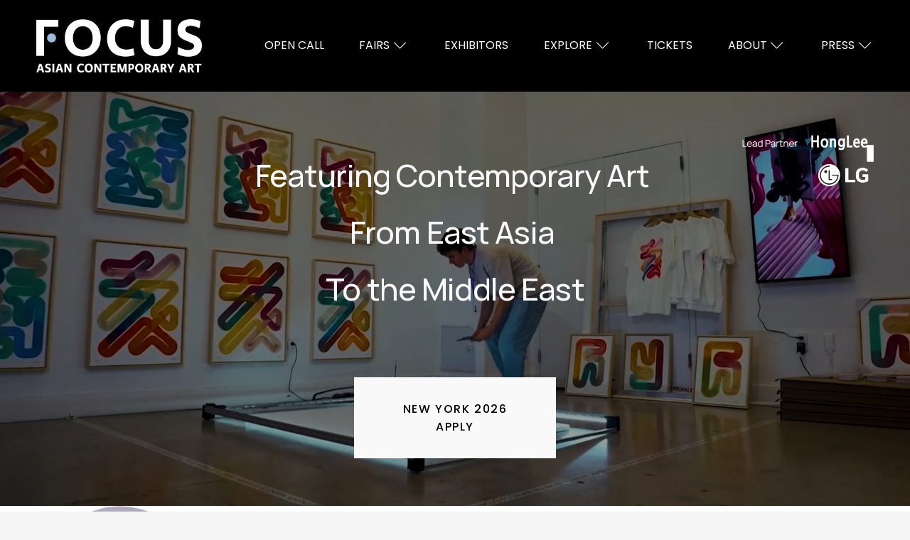

--- FILE ---
content_type: text/html;charset=utf-8
request_url: https://www.focusartfair.net/
body_size: 51578
content:
<!doctype html>
<html xmlns:og="http://opengraphprotocol.org/schema/" xmlns:fb="http://www.facebook.com/2008/fbml" lang="en-GB"  >
  <head>
    <meta http-equiv="X-UA-Compatible" content="IE=edge,chrome=1">
    <meta name="viewport" content="width=device-width, initial-scale=1">
    <!-- This is Squarespace. --><!-- poodle-seadragon-cc38 -->
<base href="">
<meta charset="utf-8" />
<title>Focus Art Fair</title>
<meta http-equiv="Accept-CH" content="Sec-CH-UA-Platform-Version, Sec-CH-UA-Model" /><link rel="icon" type="image/x-icon" media="(prefers-color-scheme: light)" href="https://images.squarespace-cdn.com/content/v1/685bf93e4a2eec7c751f5550/933552aa-8849-40fb-813e-01549c841063/favicon.ico?format=100w"/>
<link rel="icon" type="image/x-icon" media="(prefers-color-scheme: dark)" href="https://images.squarespace-cdn.com/content/v1/685bf93e4a2eec7c751f5550/19f72652-ce93-4dd7-81cd-6a79d795ec5e/favicon.ico?format=100w"/>
<link rel="canonical" href="https://www.focusartfair.net"/>
<meta property="og:site_name" content="Focus Art Fair"/>
<meta property="og:title" content="Focus Art Fair"/>
<meta property="og:url" content="https://www.focusartfair.net"/>
<meta property="og:type" content="website"/>
<meta property="og:image" content="http://static1.squarespace.com/static/685bf93e4a2eec7c751f5550/t/6880e75aac6fe561e28f1233/1753278298887/Logo_og_1_white.png?format=1500w"/>
<meta property="og:image:width" content="1500"/>
<meta property="og:image:height" content="484"/>
<meta itemprop="name" content="Focus Art Fair"/>
<meta itemprop="url" content="https://www.focusartfair.net"/>
<meta itemprop="thumbnailUrl" content="http://static1.squarespace.com/static/685bf93e4a2eec7c751f5550/t/6880e75aac6fe561e28f1233/1753278298887/Logo_og_1_white.png?format=1500w"/>
<link rel="image_src" href="http://static1.squarespace.com/static/685bf93e4a2eec7c751f5550/t/6880e75aac6fe561e28f1233/1753278298887/Logo_og_1_white.png?format=1500w" />
<meta itemprop="image" content="http://static1.squarespace.com/static/685bf93e4a2eec7c751f5550/t/6880e75aac6fe561e28f1233/1753278298887/Logo_og_1_white.png?format=1500w"/>
<meta name="twitter:title" content="Focus Art Fair"/>
<meta name="twitter:image" content="http://static1.squarespace.com/static/685bf93e4a2eec7c751f5550/t/6880e75aac6fe561e28f1233/1753278298887/Logo_og_1_white.png?format=1500w"/>
<meta name="twitter:url" content="https://www.focusartfair.net"/>
<meta name="twitter:card" content="summary"/>
<meta name="description" content="" />
<link rel="preconnect" href="https://images.squarespace-cdn.com">
<link rel="preconnect" href="https://fonts.gstatic.com" crossorigin>
<link rel="stylesheet" href="https://fonts.googleapis.com/css2?family=Poppins:ital,wght@0,400;0,500;0,700;1,400;1,700&family=Manrope:ital,wght@0,500;0,700"><script type="text/javascript" crossorigin="anonymous" defer="true" nomodule="nomodule" src="//assets.squarespace.com/@sqs/polyfiller/1.6/legacy.js"></script>
<script type="text/javascript" crossorigin="anonymous" defer="true" src="//assets.squarespace.com/@sqs/polyfiller/1.6/modern.js"></script>
<script type="text/javascript">SQUARESPACE_ROLLUPS = {};</script>
<script>(function(rollups, name) { if (!rollups[name]) { rollups[name] = {}; } rollups[name].js = ["//assets.squarespace.com/universal/scripts-compressed/extract-css-runtime-2026330beab52a0e-min.en-US.js"]; })(SQUARESPACE_ROLLUPS, 'squarespace-extract_css_runtime');</script>
<script crossorigin="anonymous" src="//assets.squarespace.com/universal/scripts-compressed/extract-css-runtime-2026330beab52a0e-min.en-US.js" defer ></script><script>(function(rollups, name) { if (!rollups[name]) { rollups[name] = {}; } rollups[name].js = ["//assets.squarespace.com/universal/scripts-compressed/extract-css-moment-js-vendor-6f2a1f6ec9a41489-min.en-US.js"]; })(SQUARESPACE_ROLLUPS, 'squarespace-extract_css_moment_js_vendor');</script>
<script crossorigin="anonymous" src="//assets.squarespace.com/universal/scripts-compressed/extract-css-moment-js-vendor-6f2a1f6ec9a41489-min.en-US.js" defer ></script><script>(function(rollups, name) { if (!rollups[name]) { rollups[name] = {}; } rollups[name].js = ["//assets.squarespace.com/universal/scripts-compressed/cldr-resource-pack-22ed584d99d9b83d-min.en-US.js"]; })(SQUARESPACE_ROLLUPS, 'squarespace-cldr_resource_pack');</script>
<script crossorigin="anonymous" src="//assets.squarespace.com/universal/scripts-compressed/cldr-resource-pack-22ed584d99d9b83d-min.en-US.js" defer ></script><script>(function(rollups, name) { if (!rollups[name]) { rollups[name] = {}; } rollups[name].js = ["//assets.squarespace.com/universal/scripts-compressed/common-vendors-stable-fbd854d40b0804b7-min.en-US.js"]; })(SQUARESPACE_ROLLUPS, 'squarespace-common_vendors_stable');</script>
<script crossorigin="anonymous" src="//assets.squarespace.com/universal/scripts-compressed/common-vendors-stable-fbd854d40b0804b7-min.en-US.js" defer ></script><script>(function(rollups, name) { if (!rollups[name]) { rollups[name] = {}; } rollups[name].js = ["//assets.squarespace.com/universal/scripts-compressed/common-vendors-4eceb3db532a1896-min.en-US.js"]; })(SQUARESPACE_ROLLUPS, 'squarespace-common_vendors');</script>
<script crossorigin="anonymous" src="//assets.squarespace.com/universal/scripts-compressed/common-vendors-4eceb3db532a1896-min.en-US.js" defer ></script><script>(function(rollups, name) { if (!rollups[name]) { rollups[name] = {}; } rollups[name].js = ["//assets.squarespace.com/universal/scripts-compressed/common-80d8c7e070a7792a-min.en-US.js"]; })(SQUARESPACE_ROLLUPS, 'squarespace-common');</script>
<script crossorigin="anonymous" src="//assets.squarespace.com/universal/scripts-compressed/common-80d8c7e070a7792a-min.en-US.js" defer ></script><script>(function(rollups, name) { if (!rollups[name]) { rollups[name] = {}; } rollups[name].js = ["//assets.squarespace.com/universal/scripts-compressed/user-account-core-b4aa0c8a8a664afe-min.en-US.js"]; })(SQUARESPACE_ROLLUPS, 'squarespace-user_account_core');</script>
<script crossorigin="anonymous" src="//assets.squarespace.com/universal/scripts-compressed/user-account-core-b4aa0c8a8a664afe-min.en-US.js" defer ></script><script>(function(rollups, name) { if (!rollups[name]) { rollups[name] = {}; } rollups[name].css = ["//assets.squarespace.com/universal/styles-compressed/user-account-core-d101a9d3cd0580b1-min.en-US.css"]; })(SQUARESPACE_ROLLUPS, 'squarespace-user_account_core');</script>
<link rel="stylesheet" type="text/css" href="//assets.squarespace.com/universal/styles-compressed/user-account-core-d101a9d3cd0580b1-min.en-US.css"><script>(function(rollups, name) { if (!rollups[name]) { rollups[name] = {}; } rollups[name].js = ["//assets.squarespace.com/universal/scripts-compressed/performance-6c7058b44420b6db-min.en-US.js"]; })(SQUARESPACE_ROLLUPS, 'squarespace-performance');</script>
<script crossorigin="anonymous" src="//assets.squarespace.com/universal/scripts-compressed/performance-6c7058b44420b6db-min.en-US.js" defer ></script><script data-name="static-context">Static = window.Static || {}; Static.SQUARESPACE_CONTEXT = {"betaFeatureFlags":["member_areas_feature","nested_categories","scripts_defer","enable_form_submission_trigger","form_block_first_last_name_required","supports_versioned_template_assets","campaigns_merch_state","campaigns_thumbnail_layout","campaigns_discount_section_in_automations","new_stacked_index","marketing_automations","contacts_and_campaigns_redesign","marketing_landing_page","campaigns_import_discounts","campaigns_discount_section_in_blasts","campaigns_new_image_layout_picker","commerce-product-forms-rendering","modernized-pdp-m2-enabled","i18n_beta_website_locales","section-sdk-plp-list-view-atc-button-enabled","override_block_styles"],"facebookAppId":"314192535267336","facebookApiVersion":"v6.0","rollups":{"squarespace-announcement-bar":{"js":"//assets.squarespace.com/universal/scripts-compressed/announcement-bar-92ab1c4891022f1d-min.en-US.js"},"squarespace-audio-player":{"css":"//assets.squarespace.com/universal/styles-compressed/audio-player-b05f5197a871c566-min.en-US.css","js":"//assets.squarespace.com/universal/scripts-compressed/audio-player-48b2ef79cf1c7ffb-min.en-US.js"},"squarespace-blog-collection-list":{"css":"//assets.squarespace.com/universal/styles-compressed/blog-collection-list-b4046463b72f34e2-min.en-US.css","js":"//assets.squarespace.com/universal/scripts-compressed/blog-collection-list-f78db80fc1cd6fce-min.en-US.js"},"squarespace-calendar-block-renderer":{"css":"//assets.squarespace.com/universal/styles-compressed/calendar-block-renderer-b72d08ba4421f5a0-min.en-US.css","js":"//assets.squarespace.com/universal/scripts-compressed/calendar-block-renderer-550530d9b21148ea-min.en-US.js"},"squarespace-chartjs-helpers":{"css":"//assets.squarespace.com/universal/styles-compressed/chartjs-helpers-96b256171ee039c1-min.en-US.css","js":"//assets.squarespace.com/universal/scripts-compressed/chartjs-helpers-4fd57f343946d08e-min.en-US.js"},"squarespace-comments":{"css":"//assets.squarespace.com/universal/styles-compressed/comments-1005d8fa07d32785-min.en-US.css","js":"//assets.squarespace.com/universal/scripts-compressed/comments-ddbed2e69fd3befa-min.en-US.js"},"squarespace-custom-css-popup":{"css":"//assets.squarespace.com/universal/styles-compressed/custom-css-popup-679a91a14e6e13a0-min.en-US.css","js":"//assets.squarespace.com/universal/scripts-compressed/custom-css-popup-3b7d885fa560921a-min.en-US.js"},"squarespace-dialog":{"css":"//assets.squarespace.com/universal/styles-compressed/dialog-f9093f2d526b94df-min.en-US.css","js":"//assets.squarespace.com/universal/scripts-compressed/dialog-2540b905667f1e8a-min.en-US.js"},"squarespace-events-collection":{"css":"//assets.squarespace.com/universal/styles-compressed/events-collection-b72d08ba4421f5a0-min.en-US.css","js":"//assets.squarespace.com/universal/scripts-compressed/events-collection-3e7891c6b5666deb-min.en-US.js"},"squarespace-form-rendering-utils":{"js":"//assets.squarespace.com/universal/scripts-compressed/form-rendering-utils-c55cb4954532d2e9-min.en-US.js"},"squarespace-forms":{"css":"//assets.squarespace.com/universal/styles-compressed/forms-0afd3c6ac30bbab1-min.en-US.css","js":"//assets.squarespace.com/universal/scripts-compressed/forms-5d3eff1221a2050f-min.en-US.js"},"squarespace-gallery-collection-list":{"css":"//assets.squarespace.com/universal/styles-compressed/gallery-collection-list-b4046463b72f34e2-min.en-US.css","js":"//assets.squarespace.com/universal/scripts-compressed/gallery-collection-list-07747667a3187b76-min.en-US.js"},"squarespace-image-zoom":{"css":"//assets.squarespace.com/universal/styles-compressed/image-zoom-b4046463b72f34e2-min.en-US.css","js":"//assets.squarespace.com/universal/scripts-compressed/image-zoom-60c18dc5f8f599ea-min.en-US.js"},"squarespace-pinterest":{"css":"//assets.squarespace.com/universal/styles-compressed/pinterest-b4046463b72f34e2-min.en-US.css","js":"//assets.squarespace.com/universal/scripts-compressed/pinterest-95bcbc1cf54446d6-min.en-US.js"},"squarespace-popup-overlay":{"css":"//assets.squarespace.com/universal/styles-compressed/popup-overlay-b742b752f5880972-min.en-US.css","js":"//assets.squarespace.com/universal/scripts-compressed/popup-overlay-8103e8e9061090c8-min.en-US.js"},"squarespace-product-quick-view":{"css":"//assets.squarespace.com/universal/styles-compressed/product-quick-view-9548705e5cf7ee87-min.en-US.css","js":"//assets.squarespace.com/universal/scripts-compressed/product-quick-view-1045093de9b77d7f-min.en-US.js"},"squarespace-products-collection-item-v2":{"css":"//assets.squarespace.com/universal/styles-compressed/products-collection-item-v2-b4046463b72f34e2-min.en-US.css","js":"//assets.squarespace.com/universal/scripts-compressed/products-collection-item-v2-e3a3f101748fca6e-min.en-US.js"},"squarespace-products-collection-list-v2":{"css":"//assets.squarespace.com/universal/styles-compressed/products-collection-list-v2-b4046463b72f34e2-min.en-US.css","js":"//assets.squarespace.com/universal/scripts-compressed/products-collection-list-v2-eedc544f4cc56af4-min.en-US.js"},"squarespace-search-page":{"css":"//assets.squarespace.com/universal/styles-compressed/search-page-90a67fc09b9b32c6-min.en-US.css","js":"//assets.squarespace.com/universal/scripts-compressed/search-page-0ff0e020ab1fa1a7-min.en-US.js"},"squarespace-search-preview":{"js":"//assets.squarespace.com/universal/scripts-compressed/search-preview-0cd39e3057f784ac-min.en-US.js"},"squarespace-simple-liking":{"css":"//assets.squarespace.com/universal/styles-compressed/simple-liking-701bf8bbc05ec6aa-min.en-US.css","js":"//assets.squarespace.com/universal/scripts-compressed/simple-liking-c63bf8989a1c119a-min.en-US.js"},"squarespace-social-buttons":{"css":"//assets.squarespace.com/universal/styles-compressed/social-buttons-95032e5fa98e47a5-min.en-US.css","js":"//assets.squarespace.com/universal/scripts-compressed/social-buttons-0d3103d68d9577b7-min.en-US.js"},"squarespace-tourdates":{"css":"//assets.squarespace.com/universal/styles-compressed/tourdates-b4046463b72f34e2-min.en-US.css","js":"//assets.squarespace.com/universal/scripts-compressed/tourdates-6935a85e44fbeb38-min.en-US.js"},"squarespace-website-overlays-manager":{"css":"//assets.squarespace.com/universal/styles-compressed/website-overlays-manager-07ea5a4e004e6710-min.en-US.css","js":"//assets.squarespace.com/universal/scripts-compressed/website-overlays-manager-70d38206948bb16f-min.en-US.js"}},"pageType":2,"website":{"id":"685bf93e4a2eec7c751f5550","identifier":"poodle-seadragon-cc38","websiteType":1,"contentModifiedOn":1766478118347,"cloneable":false,"hasBeenCloneable":false,"siteStatus":{},"language":"en-GB","translationLocale":"en-US","formattingLocale":"en-GB","timeZone":"Europe/London","machineTimeZoneOffset":0,"timeZoneOffset":0,"timeZoneAbbr":"GMT","siteTitle":"Focus Art Fair","fullSiteTitle":"Focus Art Fair","siteDescription":"","location":{},"logoImageId":"6880e75aac6fe561e28f1233","shareButtonOptions":{"2":true,"6":true,"1":true,"7":true,"3":true,"8":true,"4":true},"logoImageUrl":"//images.squarespace-cdn.com/content/v1/685bf93e4a2eec7c751f5550/870f8e1b-5f2d-4304-9410-af1e38bda7ad/Logo_og_1_white.png","authenticUrl":"https://www.focusartfair.net","internalUrl":"https://poodle-seadragon-cc38.squarespace.com","baseUrl":"https://www.focusartfair.net","primaryDomain":"www.focusartfair.net","sslSetting":3,"isHstsEnabled":true,"socialAccounts":[{"serviceId":64,"screenname":"Instagram","addedOn":1751029641104,"profileUrl":"https://www.instagram.com/focusartfair/","iconEnabled":true,"serviceName":"instagram-unauth"},{"serviceId":85,"screenname":"X","addedOn":1751900040810,"profileUrl":"https://x.com/Focusartfair","iconEnabled":true,"serviceName":"x-formerly-twitter-unauth"},{"serviceId":65,"screenname":"LinkedIn","addedOn":1751900062054,"profileUrl":"https://www.linkedin.com/company/focus-art-fair/","iconEnabled":true,"serviceName":"linkedin-unauth"},{"serviceId":69,"screenname":"YouTube","addedOn":1751900068771,"profileUrl":"https://www.youtube.com/@FOCUSARTFAIR_official","iconEnabled":true,"serviceName":"youtube-unauth"},{"serviceId":60,"screenname":"Facebook","addedOn":1753196469620,"profileUrl":"https://www.facebook.com/?locale=en_GB","iconEnabled":true,"serviceName":"facebook-unauth"},{"serviceId":74,"screenname":"URL","addedOn":1759341647436,"profileUrl":"https://www.xiaohongshu.com/website-login/captcha?redirectPath=https%3A%2F%2Fwww.xiaohongshu.com%2Fuser%2Fprofile%2F67d06152000000000d009cbf%3Fxsec_token%3DYBQaOuCluYPd0hgd7Xev-jlrUSh1dlvjdX4ur1wJxCpWw%3D%26xsec_source%3Dapp_share%26xhsshare%3DCopyLink%26appuid%3D67d06152000000000d009cbf%26apptime%3D1752855227%26share_id%3D35802796b1224566b2113a7ac9c660c6%26exSource%3Dhttps%3A%2F%2Fpoodle-seadragon-cc38.squarespace.com%2F&amp;verifyUuid=02a197f1-0762-4715-a288-3bde1c4c68bd&amp;verifyType=102&amp;verifyBiz=461","iconEnabled":true,"serviceName":"url"}],"typekitId":"","statsMigrated":false,"imageMetadataProcessingEnabled":false,"screenshotId":"c6d5fe9c9dcc2eb40022ed41e08d5f331f1c248a3fd2fa9b087bc691222d8f6c","captchaSettings":{"siteKey":"","enabledForDonations":false},"showOwnerLogin":false},"websiteSettings":{"id":"685bf93e4a2eec7c751f5554","websiteId":"685bf93e4a2eec7c751f5550","subjects":[],"country":"GB","simpleLikingEnabled":true,"mobileInfoBarSettings":{"isContactEmailEnabled":false,"isContactPhoneNumberEnabled":false,"isLocationEnabled":false,"isBusinessHoursEnabled":false},"announcementBarSettings":{},"commentLikesAllowed":true,"commentAnonAllowed":true,"commentThreaded":true,"commentApprovalRequired":false,"commentAvatarsOn":true,"commentSortType":2,"commentFlagThreshold":0,"commentFlagsAllowed":true,"commentEnableByDefault":true,"commentDisableAfterDaysDefault":0,"disqusShortname":"","commentsEnabled":false,"businessHours":{},"storeSettings":{"returnPolicy":null,"termsOfService":null,"privacyPolicy":null,"expressCheckout":false,"continueShoppingLinkUrl":"/","useLightCart":false,"showNoteField":false,"shippingCountryDefaultValue":"US","billToShippingDefaultValue":false,"showShippingPhoneNumber":true,"isShippingPhoneRequired":false,"showBillingPhoneNumber":true,"isBillingPhoneRequired":false,"currenciesSupported":["USD","CAD","GBP","AUD","EUR","CHF","NOK","SEK","DKK","NZD","SGD","MXN","HKD","CZK","ILS","MYR","RUB","PHP","PLN","THB","BRL","ARS","COP","IDR","INR","JPY","ZAR"],"defaultCurrency":"USD","selectedCurrency":"GBP","measurementStandard":1,"showCustomCheckoutForm":false,"checkoutPageMarketingOptInEnabled":true,"enableMailingListOptInByDefault":false,"sameAsRetailLocation":false,"merchandisingSettings":{"scarcityEnabledOnProductItems":false,"scarcityEnabledOnProductBlocks":false,"scarcityMessageType":"DEFAULT_SCARCITY_MESSAGE","scarcityThreshold":10,"multipleQuantityAllowedForServices":true,"restockNotificationsEnabled":false,"restockNotificationsSuccessText":"","restockNotificationsMailingListSignUpEnabled":false,"relatedProductsEnabled":false,"relatedProductsOrdering":"random","soldOutVariantsDropdownDisabled":false,"productComposerOptedIn":false,"productComposerABTestOptedOut":false,"productReviewsEnabled":false},"minimumOrderSubtotalEnabled":false,"minimumOrderSubtotal":{"currency":"GBP","value":"0.00"},"addToCartConfirmationType":2,"isLive":false,"multipleQuantityAllowedForServices":true},"useEscapeKeyToLogin":false,"ssBadgeType":1,"ssBadgePosition":4,"ssBadgeVisibility":1,"ssBadgeDevices":1,"pinterestOverlayOptions":{"mode":"disabled"},"userAccountsSettings":{"loginAllowed":true,"signupAllowed":true}},"cookieSettings":{"isCookieBannerEnabled":false,"isRestrictiveCookiePolicyEnabled":false,"cookieBannerText":"","cookieBannerTheme":"","cookieBannerVariant":"","cookieBannerPosition":"","cookieBannerCtaVariant":"","cookieBannerCtaText":"","cookieBannerAcceptType":"OPT_IN","cookieBannerOptOutCtaText":"","cookieBannerHasOptOut":false,"cookieBannerHasManageCookies":true,"cookieBannerManageCookiesLabel":"","cookieBannerSavedPreferencesText":"","cookieBannerSavedPreferencesLayout":"PILL"},"websiteCloneable":false,"collection":{"title":"Home","id":"685bf93f4a2eec7c751f5568","fullUrl":"/","type":10,"permissionType":1},"subscribed":false,"appDomain":"squarespace.com","templateTweakable":true,"tweakJSON":{"form-use-theme-colors":"true","header-logo-height":"75px","header-mobile-logo-max-height":"50px","header-vert-padding":"2.1vw","header-width":"Full","maxPageWidth":"1400px","mobile-header-vert-padding":"6vw","pagePadding":"4vw","tweak-blog-alternating-side-by-side-image-aspect-ratio":"1:1 Square","tweak-blog-alternating-side-by-side-image-spacing":"6%","tweak-blog-alternating-side-by-side-meta-spacing":"20px","tweak-blog-alternating-side-by-side-primary-meta":"Categories","tweak-blog-alternating-side-by-side-read-more-spacing":"20px","tweak-blog-alternating-side-by-side-secondary-meta":"Date","tweak-blog-basic-grid-columns":"3","tweak-blog-basic-grid-image-aspect-ratio":"3:2 Standard","tweak-blog-basic-grid-image-spacing":"35px","tweak-blog-basic-grid-meta-spacing":"25px","tweak-blog-basic-grid-primary-meta":"Categories","tweak-blog-basic-grid-read-more-spacing":"20px","tweak-blog-basic-grid-secondary-meta":"Date","tweak-blog-item-custom-width":"50","tweak-blog-item-show-author-profile":"false","tweak-blog-item-width":"Medium","tweak-blog-masonry-columns":"2","tweak-blog-masonry-horizontal-spacing":"30px","tweak-blog-masonry-image-spacing":"20px","tweak-blog-masonry-meta-spacing":"20px","tweak-blog-masonry-primary-meta":"Categories","tweak-blog-masonry-read-more-spacing":"20px","tweak-blog-masonry-secondary-meta":"Date","tweak-blog-masonry-vertical-spacing":"30px","tweak-blog-side-by-side-image-aspect-ratio":"1:1 Square","tweak-blog-side-by-side-image-spacing":"6%","tweak-blog-side-by-side-meta-spacing":"20px","tweak-blog-side-by-side-primary-meta":"Categories","tweak-blog-side-by-side-read-more-spacing":"20px","tweak-blog-side-by-side-secondary-meta":"Date","tweak-blog-single-column-image-spacing":"50px","tweak-blog-single-column-meta-spacing":"30px","tweak-blog-single-column-primary-meta":"Categories","tweak-blog-single-column-read-more-spacing":"15px","tweak-blog-single-column-secondary-meta":"Date","tweak-events-stacked-show-thumbnails":"true","tweak-events-stacked-thumbnail-size":"3:2 Standard","tweak-fixed-header":"false","tweak-fixed-header-style":"Basic","tweak-global-animations-animation-curve":"ease","tweak-global-animations-animation-delay":"0.1s","tweak-global-animations-animation-duration":"0.1s","tweak-global-animations-animation-style":"fade","tweak-global-animations-animation-type":"none","tweak-global-animations-complexity-level":"detailed","tweak-global-animations-enabled":"false","tweak-portfolio-grid-basic-custom-height":"50","tweak-portfolio-grid-overlay-custom-height":"50","tweak-portfolio-hover-follow-acceleration":"10%","tweak-portfolio-hover-follow-animation-duration":"Fast","tweak-portfolio-hover-follow-animation-type":"Fade","tweak-portfolio-hover-follow-delimiter":"Bullet","tweak-portfolio-hover-follow-front":"false","tweak-portfolio-hover-follow-layout":"Inline","tweak-portfolio-hover-follow-size":"50","tweak-portfolio-hover-follow-text-spacing-x":"1.5","tweak-portfolio-hover-follow-text-spacing-y":"1.5","tweak-portfolio-hover-static-animation-duration":"Fast","tweak-portfolio-hover-static-animation-type":"Fade","tweak-portfolio-hover-static-delimiter":"Hyphen","tweak-portfolio-hover-static-front":"true","tweak-portfolio-hover-static-layout":"Inline","tweak-portfolio-hover-static-size":"50","tweak-portfolio-hover-static-text-spacing-x":"1.5","tweak-portfolio-hover-static-text-spacing-y":"1.5","tweak-portfolio-index-background-animation-duration":"Medium","tweak-portfolio-index-background-animation-type":"Fade","tweak-portfolio-index-background-custom-height":"50","tweak-portfolio-index-background-delimiter":"None","tweak-portfolio-index-background-height":"Large","tweak-portfolio-index-background-horizontal-alignment":"Center","tweak-portfolio-index-background-link-format":"Stacked","tweak-portfolio-index-background-persist":"false","tweak-portfolio-index-background-vertical-alignment":"Middle","tweak-portfolio-index-background-width":"Full","tweak-transparent-header":"false"},"templateId":"5c5a519771c10ba3470d8101","templateVersion":"7.1","pageFeatures":[1,2,4],"gmRenderKey":"QUl6YVN5Q0JUUk9xNkx1dkZfSUUxcjQ2LVQ0QWVUU1YtMGQ3bXk4","templateScriptsRootUrl":"https://static1.squarespace.com/static/vta/5c5a519771c10ba3470d8101/scripts/","impersonatedSession":false,"tzData":{"zones":[[0,"EU","GMT/BST",null]],"rules":{"EU":[[1981,"max",null,"Mar","lastSun","1:00u","1:00","S"],[1996,"max",null,"Oct","lastSun","1:00u","0",null]]}},"showAnnouncementBar":false,"recaptchaEnterpriseContext":{"recaptchaEnterpriseSiteKey":"6LdDFQwjAAAAAPigEvvPgEVbb7QBm-TkVJdDTlAv"},"i18nContext":{"timeZoneData":{"id":"Europe/London","name":"Greenwich Mean Time"}},"env":"PRODUCTION","visitorFormContext":{"formFieldFormats":{"countries":[{"name":"Afghanistan","code":"AF","phoneCode":"+93"},{"name":"\u00C5land Islands","code":"AX","phoneCode":"+358"},{"name":"Albania","code":"AL","phoneCode":"+355"},{"name":"Algeria","code":"DZ","phoneCode":"+213"},{"name":"American Samoa","code":"AS","phoneCode":"+1"},{"name":"Andorra","code":"AD","phoneCode":"+376"},{"name":"Angola","code":"AO","phoneCode":"+244"},{"name":"Anguilla","code":"AI","phoneCode":"+1"},{"name":"Antigua & Barbuda","code":"AG","phoneCode":"+1"},{"name":"Argentina","code":"AR","phoneCode":"+54"},{"name":"Armenia","code":"AM","phoneCode":"+374"},{"name":"Aruba","code":"AW","phoneCode":"+297"},{"name":"Ascension Island","code":"AC","phoneCode":"+247"},{"name":"Australia","code":"AU","phoneCode":"+61"},{"name":"Austria","code":"AT","phoneCode":"+43"},{"name":"Azerbaijan","code":"AZ","phoneCode":"+994"},{"name":"Bahamas","code":"BS","phoneCode":"+1"},{"name":"Bahrain","code":"BH","phoneCode":"+973"},{"name":"Bangladesh","code":"BD","phoneCode":"+880"},{"name":"Barbados","code":"BB","phoneCode":"+1"},{"name":"Belarus","code":"BY","phoneCode":"+375"},{"name":"Belgium","code":"BE","phoneCode":"+32"},{"name":"Belize","code":"BZ","phoneCode":"+501"},{"name":"Benin","code":"BJ","phoneCode":"+229"},{"name":"Bermuda","code":"BM","phoneCode":"+1"},{"name":"Bhutan","code":"BT","phoneCode":"+975"},{"name":"Bolivia","code":"BO","phoneCode":"+591"},{"name":"Bosnia & Herzegovina","code":"BA","phoneCode":"+387"},{"name":"Botswana","code":"BW","phoneCode":"+267"},{"name":"Brazil","code":"BR","phoneCode":"+55"},{"name":"British Indian Ocean Territory","code":"IO","phoneCode":"+246"},{"name":"British Virgin Islands","code":"VG","phoneCode":"+1"},{"name":"Brunei","code":"BN","phoneCode":"+673"},{"name":"Bulgaria","code":"BG","phoneCode":"+359"},{"name":"Burkina Faso","code":"BF","phoneCode":"+226"},{"name":"Burundi","code":"BI","phoneCode":"+257"},{"name":"Cambodia","code":"KH","phoneCode":"+855"},{"name":"Cameroon","code":"CM","phoneCode":"+237"},{"name":"Canada","code":"CA","phoneCode":"+1"},{"name":"Cape Verde","code":"CV","phoneCode":"+238"},{"name":"Caribbean Netherlands","code":"BQ","phoneCode":"+599"},{"name":"Cayman Islands","code":"KY","phoneCode":"+1"},{"name":"Central African Republic","code":"CF","phoneCode":"+236"},{"name":"Chad","code":"TD","phoneCode":"+235"},{"name":"Chile","code":"CL","phoneCode":"+56"},{"name":"China","code":"CN","phoneCode":"+86"},{"name":"Christmas Island","code":"CX","phoneCode":"+61"},{"name":"Cocos (Keeling) Islands","code":"CC","phoneCode":"+61"},{"name":"Colombia","code":"CO","phoneCode":"+57"},{"name":"Comoros","code":"KM","phoneCode":"+269"},{"name":"Congo - Brazzaville","code":"CG","phoneCode":"+242"},{"name":"Congo - Kinshasa","code":"CD","phoneCode":"+243"},{"name":"Cook Islands","code":"CK","phoneCode":"+682"},{"name":"Costa Rica","code":"CR","phoneCode":"+506"},{"name":"C\u00F4te d\u2019Ivoire","code":"CI","phoneCode":"+225"},{"name":"Croatia","code":"HR","phoneCode":"+385"},{"name":"Cuba","code":"CU","phoneCode":"+53"},{"name":"Cura\u00E7ao","code":"CW","phoneCode":"+599"},{"name":"Cyprus","code":"CY","phoneCode":"+357"},{"name":"Czechia","code":"CZ","phoneCode":"+420"},{"name":"Denmark","code":"DK","phoneCode":"+45"},{"name":"Djibouti","code":"DJ","phoneCode":"+253"},{"name":"Dominica","code":"DM","phoneCode":"+1"},{"name":"Dominican Republic","code":"DO","phoneCode":"+1"},{"name":"Ecuador","code":"EC","phoneCode":"+593"},{"name":"Egypt","code":"EG","phoneCode":"+20"},{"name":"El Salvador","code":"SV","phoneCode":"+503"},{"name":"Equatorial Guinea","code":"GQ","phoneCode":"+240"},{"name":"Eritrea","code":"ER","phoneCode":"+291"},{"name":"Estonia","code":"EE","phoneCode":"+372"},{"name":"Eswatini","code":"SZ","phoneCode":"+268"},{"name":"Ethiopia","code":"ET","phoneCode":"+251"},{"name":"Falkland Islands","code":"FK","phoneCode":"+500"},{"name":"Faroe Islands","code":"FO","phoneCode":"+298"},{"name":"Fiji","code":"FJ","phoneCode":"+679"},{"name":"Finland","code":"FI","phoneCode":"+358"},{"name":"France","code":"FR","phoneCode":"+33"},{"name":"French Guiana","code":"GF","phoneCode":"+594"},{"name":"French Polynesia","code":"PF","phoneCode":"+689"},{"name":"Gabon","code":"GA","phoneCode":"+241"},{"name":"Gambia","code":"GM","phoneCode":"+220"},{"name":"Georgia","code":"GE","phoneCode":"+995"},{"name":"Germany","code":"DE","phoneCode":"+49"},{"name":"Ghana","code":"GH","phoneCode":"+233"},{"name":"Gibraltar","code":"GI","phoneCode":"+350"},{"name":"Greece","code":"GR","phoneCode":"+30"},{"name":"Greenland","code":"GL","phoneCode":"+299"},{"name":"Grenada","code":"GD","phoneCode":"+1"},{"name":"Guadeloupe","code":"GP","phoneCode":"+590"},{"name":"Guam","code":"GU","phoneCode":"+1"},{"name":"Guatemala","code":"GT","phoneCode":"+502"},{"name":"Guernsey","code":"GG","phoneCode":"+44"},{"name":"Guinea","code":"GN","phoneCode":"+224"},{"name":"Guinea-Bissau","code":"GW","phoneCode":"+245"},{"name":"Guyana","code":"GY","phoneCode":"+592"},{"name":"Haiti","code":"HT","phoneCode":"+509"},{"name":"Honduras","code":"HN","phoneCode":"+504"},{"name":"Hong Kong SAR China","code":"HK","phoneCode":"+852"},{"name":"Hungary","code":"HU","phoneCode":"+36"},{"name":"Iceland","code":"IS","phoneCode":"+354"},{"name":"India","code":"IN","phoneCode":"+91"},{"name":"Indonesia","code":"ID","phoneCode":"+62"},{"name":"Iran","code":"IR","phoneCode":"+98"},{"name":"Iraq","code":"IQ","phoneCode":"+964"},{"name":"Ireland","code":"IE","phoneCode":"+353"},{"name":"Isle of Man","code":"IM","phoneCode":"+44"},{"name":"Israel","code":"IL","phoneCode":"+972"},{"name":"Italy","code":"IT","phoneCode":"+39"},{"name":"Jamaica","code":"JM","phoneCode":"+1"},{"name":"Japan","code":"JP","phoneCode":"+81"},{"name":"Jersey","code":"JE","phoneCode":"+44"},{"name":"Jordan","code":"JO","phoneCode":"+962"},{"name":"Kazakhstan","code":"KZ","phoneCode":"+7"},{"name":"Kenya","code":"KE","phoneCode":"+254"},{"name":"Kiribati","code":"KI","phoneCode":"+686"},{"name":"Kosovo","code":"XK","phoneCode":"+383"},{"name":"Kuwait","code":"KW","phoneCode":"+965"},{"name":"Kyrgyzstan","code":"KG","phoneCode":"+996"},{"name":"Laos","code":"LA","phoneCode":"+856"},{"name":"Latvia","code":"LV","phoneCode":"+371"},{"name":"Lebanon","code":"LB","phoneCode":"+961"},{"name":"Lesotho","code":"LS","phoneCode":"+266"},{"name":"Liberia","code":"LR","phoneCode":"+231"},{"name":"Libya","code":"LY","phoneCode":"+218"},{"name":"Liechtenstein","code":"LI","phoneCode":"+423"},{"name":"Lithuania","code":"LT","phoneCode":"+370"},{"name":"Luxembourg","code":"LU","phoneCode":"+352"},{"name":"Macao SAR China","code":"MO","phoneCode":"+853"},{"name":"Madagascar","code":"MG","phoneCode":"+261"},{"name":"Malawi","code":"MW","phoneCode":"+265"},{"name":"Malaysia","code":"MY","phoneCode":"+60"},{"name":"Maldives","code":"MV","phoneCode":"+960"},{"name":"Mali","code":"ML","phoneCode":"+223"},{"name":"Malta","code":"MT","phoneCode":"+356"},{"name":"Marshall Islands","code":"MH","phoneCode":"+692"},{"name":"Martinique","code":"MQ","phoneCode":"+596"},{"name":"Mauritania","code":"MR","phoneCode":"+222"},{"name":"Mauritius","code":"MU","phoneCode":"+230"},{"name":"Mayotte","code":"YT","phoneCode":"+262"},{"name":"Mexico","code":"MX","phoneCode":"+52"},{"name":"Micronesia","code":"FM","phoneCode":"+691"},{"name":"Moldova","code":"MD","phoneCode":"+373"},{"name":"Monaco","code":"MC","phoneCode":"+377"},{"name":"Mongolia","code":"MN","phoneCode":"+976"},{"name":"Montenegro","code":"ME","phoneCode":"+382"},{"name":"Montserrat","code":"MS","phoneCode":"+1"},{"name":"Morocco","code":"MA","phoneCode":"+212"},{"name":"Mozambique","code":"MZ","phoneCode":"+258"},{"name":"Myanmar (Burma)","code":"MM","phoneCode":"+95"},{"name":"Namibia","code":"NA","phoneCode":"+264"},{"name":"Nauru","code":"NR","phoneCode":"+674"},{"name":"Nepal","code":"NP","phoneCode":"+977"},{"name":"Netherlands","code":"NL","phoneCode":"+31"},{"name":"New Caledonia","code":"NC","phoneCode":"+687"},{"name":"New Zealand","code":"NZ","phoneCode":"+64"},{"name":"Nicaragua","code":"NI","phoneCode":"+505"},{"name":"Niger","code":"NE","phoneCode":"+227"},{"name":"Nigeria","code":"NG","phoneCode":"+234"},{"name":"Niue","code":"NU","phoneCode":"+683"},{"name":"Norfolk Island","code":"NF","phoneCode":"+672"},{"name":"Northern Mariana Islands","code":"MP","phoneCode":"+1"},{"name":"North Korea","code":"KP","phoneCode":"+850"},{"name":"North Macedonia","code":"MK","phoneCode":"+389"},{"name":"Norway","code":"NO","phoneCode":"+47"},{"name":"Oman","code":"OM","phoneCode":"+968"},{"name":"Pakistan","code":"PK","phoneCode":"+92"},{"name":"Palau","code":"PW","phoneCode":"+680"},{"name":"Palestinian Territories","code":"PS","phoneCode":"+970"},{"name":"Panama","code":"PA","phoneCode":"+507"},{"name":"Papua New Guinea","code":"PG","phoneCode":"+675"},{"name":"Paraguay","code":"PY","phoneCode":"+595"},{"name":"Peru","code":"PE","phoneCode":"+51"},{"name":"Philippines","code":"PH","phoneCode":"+63"},{"name":"Poland","code":"PL","phoneCode":"+48"},{"name":"Portugal","code":"PT","phoneCode":"+351"},{"name":"Puerto Rico","code":"PR","phoneCode":"+1"},{"name":"Qatar","code":"QA","phoneCode":"+974"},{"name":"R\u00E9union","code":"RE","phoneCode":"+262"},{"name":"Romania","code":"RO","phoneCode":"+40"},{"name":"Russia","code":"RU","phoneCode":"+7"},{"name":"Rwanda","code":"RW","phoneCode":"+250"},{"name":"Samoa","code":"WS","phoneCode":"+685"},{"name":"San Marino","code":"SM","phoneCode":"+378"},{"name":"S\u00E3o Tom\u00E9 & Pr\u00EDncipe","code":"ST","phoneCode":"+239"},{"name":"Saudi Arabia","code":"SA","phoneCode":"+966"},{"name":"Senegal","code":"SN","phoneCode":"+221"},{"name":"Serbia","code":"RS","phoneCode":"+381"},{"name":"Seychelles","code":"SC","phoneCode":"+248"},{"name":"Sierra Leone","code":"SL","phoneCode":"+232"},{"name":"Singapore","code":"SG","phoneCode":"+65"},{"name":"Sint Maarten","code":"SX","phoneCode":"+1"},{"name":"Slovakia","code":"SK","phoneCode":"+421"},{"name":"Slovenia","code":"SI","phoneCode":"+386"},{"name":"Solomon Islands","code":"SB","phoneCode":"+677"},{"name":"Somalia","code":"SO","phoneCode":"+252"},{"name":"South Africa","code":"ZA","phoneCode":"+27"},{"name":"South Korea","code":"KR","phoneCode":"+82"},{"name":"South Sudan","code":"SS","phoneCode":"+211"},{"name":"Spain","code":"ES","phoneCode":"+34"},{"name":"Sri Lanka","code":"LK","phoneCode":"+94"},{"name":"St. Barth\u00E9lemy","code":"BL","phoneCode":"+590"},{"name":"St. Helena","code":"SH","phoneCode":"+290"},{"name":"St. Kitts & Nevis","code":"KN","phoneCode":"+1"},{"name":"St. Lucia","code":"LC","phoneCode":"+1"},{"name":"St. Martin","code":"MF","phoneCode":"+590"},{"name":"St. Pierre & Miquelon","code":"PM","phoneCode":"+508"},{"name":"St. Vincent & Grenadines","code":"VC","phoneCode":"+1"},{"name":"Sudan","code":"SD","phoneCode":"+249"},{"name":"Suriname","code":"SR","phoneCode":"+597"},{"name":"Svalbard & Jan Mayen","code":"SJ","phoneCode":"+47"},{"name":"Sweden","code":"SE","phoneCode":"+46"},{"name":"Switzerland","code":"CH","phoneCode":"+41"},{"name":"Syria","code":"SY","phoneCode":"+963"},{"name":"Taiwan","code":"TW","phoneCode":"+886"},{"name":"Tajikistan","code":"TJ","phoneCode":"+992"},{"name":"Tanzania","code":"TZ","phoneCode":"+255"},{"name":"Thailand","code":"TH","phoneCode":"+66"},{"name":"Timor-Leste","code":"TL","phoneCode":"+670"},{"name":"Togo","code":"TG","phoneCode":"+228"},{"name":"Tokelau","code":"TK","phoneCode":"+690"},{"name":"Tonga","code":"TO","phoneCode":"+676"},{"name":"Trinidad & Tobago","code":"TT","phoneCode":"+1"},{"name":"Tristan da Cunha","code":"TA","phoneCode":"+290"},{"name":"Tunisia","code":"TN","phoneCode":"+216"},{"name":"T\u00FCrkiye","code":"TR","phoneCode":"+90"},{"name":"Turkmenistan","code":"TM","phoneCode":"+993"},{"name":"Turks & Caicos Islands","code":"TC","phoneCode":"+1"},{"name":"Tuvalu","code":"TV","phoneCode":"+688"},{"name":"U.S. Virgin Islands","code":"VI","phoneCode":"+1"},{"name":"Uganda","code":"UG","phoneCode":"+256"},{"name":"Ukraine","code":"UA","phoneCode":"+380"},{"name":"United Arab Emirates","code":"AE","phoneCode":"+971"},{"name":"United Kingdom","code":"GB","phoneCode":"+44"},{"name":"United States","code":"US","phoneCode":"+1"},{"name":"Uruguay","code":"UY","phoneCode":"+598"},{"name":"Uzbekistan","code":"UZ","phoneCode":"+998"},{"name":"Vanuatu","code":"VU","phoneCode":"+678"},{"name":"Vatican City","code":"VA","phoneCode":"+39"},{"name":"Venezuela","code":"VE","phoneCode":"+58"},{"name":"Vietnam","code":"VN","phoneCode":"+84"},{"name":"Wallis & Futuna","code":"WF","phoneCode":"+681"},{"name":"Western Sahara","code":"EH","phoneCode":"+212"},{"name":"Yemen","code":"YE","phoneCode":"+967"},{"name":"Zambia","code":"ZM","phoneCode":"+260"},{"name":"Zimbabwe","code":"ZW","phoneCode":"+263"}],"initialAddressFormat":{"id":0,"type":"ADDRESS","country":"GB","labelLocale":"en","fields":[{"type":"FIELD","label":"Address Line 1","identifier":"Line1","length":0,"required":true,"metadata":{"autocomplete":"address-line1"}},{"type":"SEPARATOR","label":"\n","identifier":"Newline","length":0,"required":false,"metadata":{}},{"type":"FIELD","label":"Address Line 2","identifier":"Line2","length":0,"required":false,"metadata":{"autocomplete":"address-line2"}},{"type":"SEPARATOR","label":"\n","identifier":"Newline","length":0,"required":false,"metadata":{}},{"type":"FIELD","label":"City / Town","identifier":"City","length":0,"required":true,"metadata":{"autocomplete":"address-level1"}},{"type":"SEPARATOR","label":"\n","identifier":"Newline","length":0,"required":false,"metadata":{}},{"type":"FIELD","label":"Postcode","identifier":"Zip","length":0,"required":true,"metadata":{"autocomplete":"postal-code"}}]},"initialNameOrder":"GIVEN_FIRST","initialPhoneFormat":{"id":0,"type":"PHONE_NUMBER","country":"GB","labelLocale":"en-US","fields":[{"type":"FIELD","label":"1","identifier":"1","length":4,"required":false,"metadata":{}},{"type":"SEPARATOR","label":" ","identifier":"Space","length":0,"required":false,"metadata":{}},{"type":"FIELD","label":"2","identifier":"2","length":16,"required":false,"metadata":{}}]}},"localizedStrings":{"validation":{"noValidSelection":"A valid selection must be made.","invalidUrl":"Must be a valid URL.","stringTooLong":"Value should have a length no longer than {0}.","containsInvalidKey":"{0} contains an invalid key.","invalidTwitterUsername":"Must be a valid Twitter username.","valueOutsideRange":"Value must be in the range {0} to {1}.","invalidPassword":"Passwords should not contain whitespace.","missingRequiredSubfields":"{0} is missing required subfields: {1}","invalidCurrency":"Currency value should be formatted like 1234 or 123.99.","invalidMapSize":"Value should contain exactly {0} elements.","subfieldsRequired":"All fields in {0} are required.","formSubmissionFailed":"Form submission failed. Review the following information: {0}.","invalidCountryCode":"Country code should have an optional plus and up to 4 digits.","invalidDate":"This is not a real date.","required":"{0} is required.","invalidStringLength":"Value should be {0} characters long.","invalidEmail":"Email addresses should follow the format user@domain.com.","invalidListLength":"Value should be {0} elements long.","allEmpty":"Please fill out at least one form field.","missingRequiredQuestion":"Missing a required question.","invalidQuestion":"Contained an invalid question.","captchaFailure":"Captcha validation failed. Please try again.","stringTooShort":"Value should have a length of at least {0}.","invalid":"{0} is not valid.","formErrors":"Form Errors","containsInvalidValue":"{0} contains an invalid value.","invalidUnsignedNumber":"Numbers must contain only digits and no other characters.","invalidName":"Valid names contain only letters, numbers, spaces, ', or - characters."},"submit":"Submit","status":{"title":"{@} Block","learnMore":"Learn more"},"name":{"firstName":"First Name","lastName":"Last Name"},"lightbox":{"openForm":"Open Form"},"likert":{"agree":"Agree","stronglyDisagree":"Strongly Disagree","disagree":"Disagree","stronglyAgree":"Strongly Agree","neutral":"Neutral"},"time":{"am":"AM","second":"Second","pm":"PM","minute":"Minute","amPm":"AM/PM","hour":"Hour"},"notFound":"Form not found.","date":{"yyyy":"YYYY","year":"Year","mm":"MM","day":"Day","month":"Month","dd":"DD"},"phone":{"country":"Country","number":"Number","prefix":"Prefix","areaCode":"Area Code","line":"Line"},"submitError":"Unable to submit form. Please try again later.","address":{"stateProvince":"State/Province","country":"Country","zipPostalCode":"Zip/Postal Code","address2":"Address 2","address1":"Address 1","city":"City"},"email":{"signUp":"Sign up for news and updates"},"cannotSubmitDemoForm":"This is a demo form and cannot be submitted.","required":"(required)","invalidData":"Invalid form data."}}};</script><link rel="stylesheet" type="text/css" href="https://definitions.sqspcdn.com/website-component-definition/static-assets/website.components.button/822a8c54-187c-4224-aef2-6d78bcf5e71c_276/website.components.button.styles.css"/><link rel="stylesheet" type="text/css" href="https://definitions.sqspcdn.com/website-component-definition/static-assets/website.components.form/265c5d80-cc23-49ea-bb0e-3dfaf78cd738_278/website.components.form.styles.css"/><script defer src="https://definitions.sqspcdn.com/website-component-definition/static-assets/website.components.button/822a8c54-187c-4224-aef2-6d78bcf5e71c_276/block-animation-preview-manager.js"></script><script defer src="https://definitions.sqspcdn.com/website-component-definition/static-assets/website.components.button/822a8c54-187c-4224-aef2-6d78bcf5e71c_276/website.components.button.visitor.js"></script><script defer src="https://definitions.sqspcdn.com/website-component-definition/static-assets/website.components.form/265c5d80-cc23-49ea-bb0e-3dfaf78cd738_278/website.components.form.visitor.js"></script><script defer src="https://definitions.sqspcdn.com/website-component-definition/static-assets/website.components.button/822a8c54-187c-4224-aef2-6d78bcf5e71c_276/3196.js"></script><script defer src="https://definitions.sqspcdn.com/website-component-definition/static-assets/website.components.button/822a8c54-187c-4224-aef2-6d78bcf5e71c_276/trigger-animation-runtime.js"></script><script defer src="https://definitions.sqspcdn.com/website-component-definition/static-assets/website.components.button/822a8c54-187c-4224-aef2-6d78bcf5e71c_276/8830.js"></script><script type="application/ld+json">{"url":"https://www.focusartfair.net","name":"Focus Art Fair","description":"","image":"//images.squarespace-cdn.com/content/v1/685bf93e4a2eec7c751f5550/870f8e1b-5f2d-4304-9410-af1e38bda7ad/Logo_og_1_white.png","@context":"http://schema.org","@type":"WebSite"}</script><script type="application/ld+json">{"address":"","image":"https://static1.squarespace.com/static/685bf93e4a2eec7c751f5550/t/6880e75aac6fe561e28f1233/1766478118347/","openingHours":"","@context":"http://schema.org","@type":"LocalBusiness"}</script><link rel="stylesheet" type="text/css" href="https://static1.squarespace.com/static/versioned-site-css/685bf93e4a2eec7c751f5550/66/5c5a519771c10ba3470d8101/685bf93e4a2eec7c751f5559/1727/site.css"/><script>Static.COOKIE_BANNER_CAPABLE = true;</script>
<!-- End of Squarespace Headers -->
    <link rel="stylesheet" type="text/css" href="https://static1.squarespace.com/static/vta/5c5a519771c10ba3470d8101/versioned-assets/1769025764125-MP1QMOGYUXN8KGDSHN6B/static.css">
  </head>

  <body
    id="collection-685bf93f4a2eec7c751f5568"
    class="
      form-use-theme-colors form-field-style-outline form-field-shape-square form-field-border-bottom form-field-checkbox-type-button form-field-checkbox-fill-outline form-field-checkbox-color-normal form-field-checkbox-shape-square form-field-checkbox-layout-fit form-field-radio-type-button form-field-radio-fill-outline form-field-radio-color-normal form-field-radio-shape-square form-field-radio-layout-fit form-field-survey-fill-outline form-field-survey-color-normal form-field-survey-shape-square form-field-hover-focus-opacity form-submit-button-style-bar tweak-portfolio-grid-overlay-width-full tweak-portfolio-grid-overlay-height-large tweak-portfolio-grid-overlay-image-aspect-ratio-11-square tweak-portfolio-grid-overlay-text-placement-center tweak-portfolio-grid-overlay-show-text-after-hover image-block-poster-text-alignment-left image-block-card-content-position-center image-block-card-text-alignment-left image-block-overlap-content-position-center image-block-overlap-text-alignment-left image-block-collage-content-position-center image-block-collage-text-alignment-left image-block-stack-text-alignment-left tweak-blog-single-column-width-full tweak-blog-single-column-text-alignment-left tweak-blog-single-column-image-placement-above tweak-blog-single-column-delimiter-bullet tweak-blog-single-column-read-more-style-show tweak-blog-single-column-primary-meta-categories tweak-blog-single-column-secondary-meta-date tweak-blog-single-column-meta-position-top tweak-blog-single-column-content-full-post tweak-blog-item-width-medium tweak-blog-item-text-alignment-left tweak-blog-item-meta-position-above-title tweak-blog-item-show-categories tweak-blog-item-show-date   tweak-blog-item-delimiter-bullet primary-button-style-solid primary-button-shape-square secondary-button-style-outline secondary-button-shape-square tertiary-button-style-outline tertiary-button-shape-underline tweak-events-stacked-width-full tweak-events-stacked-height-large  tweak-events-stacked-show-thumbnails tweak-events-stacked-thumbnail-size-32-standard tweak-events-stacked-date-style-with-text tweak-events-stacked-show-time tweak-events-stacked-show-location  tweak-events-stacked-show-excerpt  tweak-blog-basic-grid-width-inset tweak-blog-basic-grid-image-aspect-ratio-32-standard tweak-blog-basic-grid-text-alignment-center tweak-blog-basic-grid-delimiter-bullet tweak-blog-basic-grid-image-placement-above tweak-blog-basic-grid-read-more-style-show tweak-blog-basic-grid-primary-meta-categories tweak-blog-basic-grid-secondary-meta-date tweak-blog-basic-grid-excerpt-show header-overlay-alignment-center tweak-portfolio-index-background-link-format-stacked tweak-portfolio-index-background-width-full tweak-portfolio-index-background-height-large  tweak-portfolio-index-background-vertical-alignment-middle tweak-portfolio-index-background-horizontal-alignment-center tweak-portfolio-index-background-delimiter-none tweak-portfolio-index-background-animation-type-fade tweak-portfolio-index-background-animation-duration-medium tweak-portfolio-hover-follow-layout-inline  tweak-portfolio-hover-follow-delimiter-bullet tweak-portfolio-hover-follow-animation-type-fade tweak-portfolio-hover-follow-animation-duration-fast tweak-portfolio-hover-static-layout-inline tweak-portfolio-hover-static-front tweak-portfolio-hover-static-delimiter-hyphen tweak-portfolio-hover-static-animation-type-fade tweak-portfolio-hover-static-animation-duration-fast tweak-blog-alternating-side-by-side-width-full tweak-blog-alternating-side-by-side-image-aspect-ratio-11-square tweak-blog-alternating-side-by-side-text-alignment-left tweak-blog-alternating-side-by-side-read-more-style-show tweak-blog-alternating-side-by-side-image-text-alignment-middle tweak-blog-alternating-side-by-side-delimiter-bullet tweak-blog-alternating-side-by-side-meta-position-top tweak-blog-alternating-side-by-side-primary-meta-categories tweak-blog-alternating-side-by-side-secondary-meta-date tweak-blog-alternating-side-by-side-excerpt-show  tweak-global-animations-complexity-level-detailed tweak-global-animations-animation-style-fade tweak-global-animations-animation-type-none tweak-global-animations-animation-curve-ease tweak-blog-masonry-width-full tweak-blog-masonry-text-alignment-left tweak-blog-masonry-primary-meta-categories tweak-blog-masonry-secondary-meta-date tweak-blog-masonry-meta-position-top tweak-blog-masonry-read-more-style-show tweak-blog-masonry-delimiter-space tweak-blog-masonry-image-placement-above tweak-blog-masonry-excerpt-show header-width-full   tweak-fixed-header-style-basic tweak-blog-side-by-side-width-full tweak-blog-side-by-side-image-placement-left tweak-blog-side-by-side-image-aspect-ratio-11-square tweak-blog-side-by-side-primary-meta-categories tweak-blog-side-by-side-secondary-meta-date tweak-blog-side-by-side-meta-position-top tweak-blog-side-by-side-text-alignment-left tweak-blog-side-by-side-image-text-alignment-middle tweak-blog-side-by-side-read-more-style-show tweak-blog-side-by-side-delimiter-bullet tweak-blog-side-by-side-excerpt-show tweak-portfolio-grid-basic-width-full tweak-portfolio-grid-basic-height-large tweak-portfolio-grid-basic-image-aspect-ratio-11-square tweak-portfolio-grid-basic-text-alignment-left tweak-portfolio-grid-basic-hover-effect-fade hide-opentable-icons opentable-style-dark tweak-product-quick-view-button-style-floating tweak-product-quick-view-button-position-bottom tweak-product-quick-view-lightbox-excerpt-display-truncate tweak-product-quick-view-lightbox-show-arrows tweak-product-quick-view-lightbox-show-close-button tweak-product-quick-view-lightbox-controls-weight-light native-currency-code-gbp collection-type-page collection-layout-default collection-685bf93f4a2eec7c751f5568 homepage mobile-style-available sqs-seven-one
      
        
          
            
              
            
          
        
      
    "
    tabindex="-1"
  >
    <div
      id="siteWrapper"
      class="clearfix site-wrapper"
    >
      
        <div id="floatingCart" class="floating-cart hidden">
          <a href="/cart" class="icon icon--stroke icon--fill icon--cart sqs-custom-cart">
            <span class="Cart-inner">
              



  <svg class="icon icon--cart" width="144" height="125" viewBox="0 0 144 125" >
<path d="M4.69551 0.000432948C2.10179 0.000432948 0 2.09856 0 4.68769C0 7.27686 2.10183 9.37496 4.69551 9.37496H23.43C31.2022 28.5892 38.8567 47.8378 46.5654 67.089L39.4737 84.129C38.8799 85.5493 39.0464 87.2634 39.905 88.5418C40.7622 89.8216 42.2856 90.6283 43.8271 90.6232H122.088C124.568 90.658 126.85 88.4129 126.85 85.9359C126.85 83.4589 124.569 81.214 122.088 81.2487H50.8702L54.9305 71.5802L130.306 65.5745C132.279 65.4199 134.064 63.8849 134.512 61.9608L143.903 21.337C144.518 18.6009 142.114 15.6147 139.306 15.624H36.0522L30.9654 2.92939C30.2682 1.21146 28.4698 0 26.612 0L4.69551 0.000432948ZM39.8152 24.9999H133.385L126.097 56.5426L54.7339 62.2067L39.8152 24.9999ZM59.4777 93.75C50.8885 93.75 43.8252 100.801 43.8252 109.375C43.8252 117.949 50.8885 125 59.4777 125C68.0669 125 75.1301 117.949 75.1301 109.375C75.1301 100.801 68.0669 93.75 59.4777 93.75ZM106.433 93.75C97.8436 93.75 90.7803 100.801 90.7803 109.375C90.7803 117.949 97.8436 125 106.433 125C115.022 125 122.085 117.949 122.085 109.375C122.085 100.801 115.022 93.75 106.433 93.75ZM59.4777 103.125C62.9906 103.125 65.7378 105.867 65.7378 109.374C65.7378 112.88 62.9905 115.623 59.4777 115.623C55.9647 115.623 53.2175 112.88 53.2175 109.374C53.2175 105.867 55.9649 103.125 59.4777 103.125ZM106.433 103.125C109.946 103.125 112.693 105.867 112.693 109.374C112.693 112.88 109.946 115.623 106.433 115.623C102.92 115.623 100.173 112.88 100.173 109.374C100.173 105.867 102.92 103.125 106.433 103.125Z" />
</svg>


              <div class="legacy-cart icon-cart-quantity">
                <span class="sqs-cart-quantity">0</span>
              </div>
            </span>
          </a>
        </div>
      

      












  <header
    data-test="header"
    id="header"
    
    class="
      
        
      
      header theme-col--primary
    "
    data-section-theme=""
    data-controller="Header"
    data-current-styles="{
&quot;layout&quot;: &quot;navRight&quot;,
&quot;action&quot;: {
&quot;href&quot;: &quot;/appointments&quot;,
&quot;buttonText&quot;: &quot;Book now&quot;,
&quot;newWindow&quot;: false
},
&quot;showSocial&quot;: false,
&quot;socialOptions&quot;: {
&quot;socialBorderShape&quot;: &quot;none&quot;,
&quot;socialBorderStyle&quot;: &quot;outline&quot;,
&quot;socialBorderThickness&quot;: {
&quot;unit&quot;: &quot;px&quot;,
&quot;value&quot;: 1.0
}
},
&quot;menuOverlayAnimation&quot;: &quot;fade&quot;,
&quot;cartStyle&quot;: &quot;text&quot;,
&quot;cartText&quot;: &quot;Cart&quot;,
&quot;showEmptyCartState&quot;: false,
&quot;cartOptions&quot;: {
&quot;iconType&quot;: &quot;stroke-9&quot;,
&quot;cartBorderShape&quot;: &quot;none&quot;,
&quot;cartBorderStyle&quot;: &quot;outline&quot;,
&quot;cartBorderThickness&quot;: {
&quot;unit&quot;: &quot;px&quot;,
&quot;value&quot;: 1.0
}
},
&quot;showButton&quot;: false,
&quot;showCart&quot;: false,
&quot;showAccountLogin&quot;: false,
&quot;headerStyle&quot;: &quot;solid&quot;,
&quot;languagePicker&quot;: {
&quot;enabled&quot;: false,
&quot;iconEnabled&quot;: false,
&quot;iconType&quot;: &quot;globe&quot;,
&quot;flagShape&quot;: &quot;shiny&quot;,
&quot;languageFlags&quot;: [ ]
},
&quot;iconOptions&quot;: {
&quot;desktopDropdownIconOptions&quot;: {
&quot;size&quot;: {
&quot;unit&quot;: &quot;em&quot;,
&quot;value&quot;: 1.55
},
&quot;iconSpacing&quot;: {
&quot;unit&quot;: &quot;em&quot;,
&quot;value&quot;: 0.12
},
&quot;strokeWidth&quot;: {
&quot;unit&quot;: &quot;px&quot;,
&quot;value&quot;: 1.0
},
&quot;endcapType&quot;: &quot;round&quot;,
&quot;folderDropdownIcon&quot;: &quot;openArrowHead&quot;,
&quot;languagePickerIcon&quot;: &quot;openArrowHead&quot;
},
&quot;mobileDropdownIconOptions&quot;: {
&quot;size&quot;: {
&quot;unit&quot;: &quot;em&quot;,
&quot;value&quot;: 1.0
},
&quot;iconSpacing&quot;: {
&quot;unit&quot;: &quot;em&quot;,
&quot;value&quot;: 0.15
},
&quot;strokeWidth&quot;: {
&quot;unit&quot;: &quot;px&quot;,
&quot;value&quot;: 0.5
},
&quot;endcapType&quot;: &quot;square&quot;,
&quot;folderDropdownIcon&quot;: &quot;openArrowHead&quot;,
&quot;languagePickerIcon&quot;: &quot;openArrowHead&quot;
}
},
&quot;mobileOptions&quot;: {
&quot;layout&quot;: &quot;logoLeftNavRight&quot;,
&quot;menuIconOptions&quot;: {
&quot;style&quot;: &quot;doubleLineHamburger&quot;,
&quot;thickness&quot;: {
&quot;unit&quot;: &quot;px&quot;,
&quot;value&quot;: 1.0
}
}
},
&quot;solidOptions&quot;: {
&quot;headerOpacity&quot;: {
&quot;unit&quot;: &quot;%&quot;,
&quot;value&quot;: 100.0
},
&quot;blurBackground&quot;: {
&quot;enabled&quot;: false,
&quot;blurRadius&quot;: {
&quot;unit&quot;: &quot;px&quot;,
&quot;value&quot;: 12.0
}
},
&quot;backgroundColor&quot;: {
&quot;type&quot;: &quot;CUSTOM_COLOR&quot;,
&quot;customColor&quot;: {
&quot;hslaValue&quot;: {
&quot;hue&quot;: 0.0,
&quot;saturation&quot;: 0.0,
&quot;lightness&quot;: 0.0,
&quot;alpha&quot;: 1.0
},
&quot;userFormat&quot;: &quot;rgb&quot;
}
},
&quot;navigationColor&quot;: {
&quot;type&quot;: &quot;SITE_PALETTE_COLOR&quot;,
&quot;sitePaletteColor&quot;: {
&quot;colorName&quot;: &quot;white&quot;,
&quot;alphaModifier&quot;: 1.0
}
}
},
&quot;gradientOptions&quot;: {
&quot;gradientType&quot;: &quot;faded&quot;,
&quot;headerOpacity&quot;: {
&quot;unit&quot;: &quot;%&quot;,
&quot;value&quot;: 0.0
},
&quot;blurBackground&quot;: {
&quot;enabled&quot;: true,
&quot;blurRadius&quot;: {
&quot;unit&quot;: &quot;px&quot;,
&quot;value&quot;: 16.0
}
},
&quot;backgroundColor&quot;: {
&quot;type&quot;: &quot;CUSTOM_COLOR&quot;,
&quot;customColor&quot;: {
&quot;hslaValue&quot;: {
&quot;hue&quot;: 0.0,
&quot;saturation&quot;: 0.0,
&quot;lightness&quot;: 0.0,
&quot;alpha&quot;: 1.0
},
&quot;userFormat&quot;: &quot;rgb&quot;
}
}
},
&quot;dropShadowOptions&quot;: {
&quot;enabled&quot;: true,
&quot;blur&quot;: {
&quot;unit&quot;: &quot;px&quot;,
&quot;value&quot;: 0.0
},
&quot;spread&quot;: {
&quot;unit&quot;: &quot;px&quot;,
&quot;value&quot;: -50.0
},
&quot;distance&quot;: {
&quot;unit&quot;: &quot;px&quot;,
&quot;value&quot;: 0.0
}
},
&quot;borderOptions&quot;: {
&quot;enabled&quot;: true,
&quot;position&quot;: &quot;bottom&quot;,
&quot;thickness&quot;: {
&quot;unit&quot;: &quot;px&quot;,
&quot;value&quot;: 0.0
},
&quot;color&quot;: {
&quot;type&quot;: &quot;SITE_PALETTE_COLOR&quot;,
&quot;sitePaletteColor&quot;: {
&quot;colorName&quot;: &quot;white&quot;,
&quot;alphaModifier&quot;: 1.0
}
}
},
&quot;showPromotedElement&quot;: false,
&quot;buttonVariant&quot;: &quot;primary&quot;,
&quot;blurBackground&quot;: {
&quot;enabled&quot;: false,
&quot;blurRadius&quot;: {
&quot;unit&quot;: &quot;px&quot;,
&quot;value&quot;: 12.0
}
},
&quot;headerOpacity&quot;: {
&quot;unit&quot;: &quot;%&quot;,
&quot;value&quot;: 100.0
}
}"
    data-section-id="header"
    data-header-style="solid"
    data-language-picker="{
&quot;enabled&quot;: false,
&quot;iconEnabled&quot;: false,
&quot;iconType&quot;: &quot;globe&quot;,
&quot;flagShape&quot;: &quot;shiny&quot;,
&quot;languageFlags&quot;: [ ]
}"
    
    data-first-focusable-element
    tabindex="-1"
    style="
      
      
        --headerBorderColor: hsla(var(--white-hsl), 1);
      
      
        --solidHeaderBackgroundColor: hsla(0, 0%, 0%, 1);
      
      
        --solidHeaderNavigationColor: hsla(var(--white-hsl), 1);
      
      
        --gradientHeaderBackgroundColor: hsla(0, 0%, 0%, 1);
      
      
    "
  >
    <svg  style="display:none" viewBox="0 0 22 22" xmlns="http://www.w3.org/2000/svg">
  <symbol id="circle" >
    <path d="M11.5 17C14.5376 17 17 14.5376 17 11.5C17 8.46243 14.5376 6 11.5 6C8.46243 6 6 8.46243 6 11.5C6 14.5376 8.46243 17 11.5 17Z" fill="none" />
  </symbol>

  <symbol id="circleFilled" >
    <path d="M11.5 17C14.5376 17 17 14.5376 17 11.5C17 8.46243 14.5376 6 11.5 6C8.46243 6 6 8.46243 6 11.5C6 14.5376 8.46243 17 11.5 17Z" />
  </symbol>

  <symbol id="dash" >
    <path d="M11 11H19H3" />
  </symbol>

  <symbol id="squareFilled" >
    <rect x="6" y="6" width="11" height="11" />
  </symbol>

  <symbol id="square" >
    <rect x="7" y="7" width="9" height="9" fill="none" stroke="inherit" />
  </symbol>
  
  <symbol id="plus" >
    <path d="M11 3V19" />
    <path d="M19 11L3 11"/>
  </symbol>
  
  <symbol id="closedArrow" >
    <path d="M11 11V2M11 18.1797L17 11.1477L5 11.1477L11 18.1797Z" fill="none" />
  </symbol>
  
  <symbol id="closedArrowFilled" >
    <path d="M11 11L11 2" stroke="inherit" fill="none"  />
    <path fill-rule="evenodd" clip-rule="evenodd" d="M2.74695 9.38428L19.038 9.38428L10.8925 19.0846L2.74695 9.38428Z" stroke-width="1" />
  </symbol>
  
  <symbol id="closedArrowHead" viewBox="0 0 22 22"  xmlns="http://www.w3.org/2000/symbol">
    <path d="M18 7L11 15L4 7L18 7Z" fill="none" stroke="inherit" />
  </symbol>
  
  
  <symbol id="closedArrowHeadFilled" viewBox="0 0 22 22"  xmlns="http://www.w3.org/2000/symbol">
    <path d="M18.875 6.5L11 15.5L3.125 6.5L18.875 6.5Z" />
  </symbol>
  
  <symbol id="openArrow" >
    <path d="M11 18.3591L11 3" stroke="inherit" fill="none"  />
    <path d="M18 11.5L11 18.5L4 11.5" stroke="inherit" fill="none"  />
  </symbol>
  
  <symbol id="openArrowHead" >
    <path d="M18 7L11 14L4 7" fill="none" />
  </symbol>

  <symbol id="pinchedArrow" >
    <path d="M11 17.3591L11 2" fill="none" />
    <path d="M2 11C5.85455 12.2308 8.81818 14.9038 11 18C13.1818 14.8269 16.1455 12.1538 20 11" fill="none" />
  </symbol>

  <symbol id="pinchedArrowFilled" >
    <path d="M11.05 10.4894C7.04096 8.73759 1.05005 8 1.05005 8C6.20459 11.3191 9.41368 14.1773 11.05 21C12.6864 14.0851 15.8955 11.227 21.05 8C21.05 8 15.0591 8.73759 11.05 10.4894Z" stroke-width="1"/>
    <path d="M11 11L11 1" fill="none"/>
  </symbol>

  <symbol id="pinchedArrowHead" >
    <path d="M2 7.24091C5.85455 8.40454 8.81818 10.9318 11 13.8591C13.1818 10.8591 16.1455 8.33181 20 7.24091"  fill="none" />
  </symbol>
  
  <symbol id="pinchedArrowHeadFilled" >
    <path d="M11.05 7.1591C7.04096 5.60456 1.05005 4.95001 1.05005 4.95001C6.20459 7.89547 9.41368 10.4318 11.05 16.4864C12.6864 10.35 15.8955 7.81365 21.05 4.95001C21.05 4.95001 15.0591 5.60456 11.05 7.1591Z" />
  </symbol>

</svg>
    
<div class="sqs-announcement-bar-dropzone"></div>

    <div class="header-announcement-bar-wrapper">
      
      <a
        href="#page"
        class="header-skip-link sqs-button-element--primary"
      >
        Skip to Content
      </a>
      


<style>
    @supports (-webkit-backdrop-filter: none) or (backdrop-filter: none) {
        .header-blur-background {
            
                -webkit-backdrop-filter: blur(12px);
                backdrop-filter: blur(12px);
            
            
        }
    }
</style>
      <div
        class="header-border"
        data-header-style="solid"
        data-header-border="true"
        data-test="header-border"
        style="


  
    border-width: 0px 0px 0px 0px !important;
  



"
      ></div>
      <div
        class="header-dropshadow"
        data-header-style="solid"
        data-header-dropshadow="true"
        data-test="header-dropshadow"
        style="
  box-shadow: 0px 0px 0px -50px;
"
      ></div>
      
      
        <div >
          <div
            class="header-background-solid"
            data-header-style="solid"
            data-test="header-background-solid"
            
            
            style="opacity: calc(100 * .01)"
          ></div>
        </div>
      

      <div class='header-inner container--fluid
        
        
        
         header-mobile-layout-logo-left-nav-right
        
        
        
        
        
        
         header-layout-nav-right
        
        
        
        
        
        
        
        
        '
        data-test="header-inner"
        >
        <!-- Background -->
        <div class="header-background theme-bg--primary"></div>

        <div class="header-display-desktop" data-content-field="site-title">
          

          

          

          

          

          
          
            
            <!-- Social -->
            
          
            
            <!-- Title and nav wrapper -->
            <div class="header-title-nav-wrapper">
              

              

              
                
                <!-- Title -->
                
                  <div
                    class="
                      header-title
                      
                    "
                    data-animation-role="header-element"
                  >
                    
                      <div class="header-title-logo">
                        <a href="/" data-animation-role="header-element">
                        
<img elementtiming="nbf-header-logo-desktop" src="//images.squarespace-cdn.com/content/v1/685bf93e4a2eec7c751f5550/870f8e1b-5f2d-4304-9410-af1e38bda7ad/Logo_og_1_white.png?format=1500w" alt="Focus Art Fair" style="display:block" fetchpriority="high" loading="eager" decoding="async" data-loader="raw">

                        </a>
                      </div>

                    
                    
                  </div>
                
              
                
                <!-- Nav -->
                <div class="header-nav">
                  <div class="header-nav-wrapper">
                    <nav class="header-nav-list">
                      


    <div class="header-nav-item header-nav-item--external">
      <a href="https://www.focusartfair-event.net/"  target="_blank"  data-animation-role="header-element">OPEN CALL</a>
    </div>
  



  
    <div class="header-nav-item header-nav-item--folder">
      <button
        class="header-nav-folder-title"
        data-href="/new-dropdown"
        data-animation-role="header-element"
        aria-expanded="false"
        aria-controls="fairs"
        
      >
      <span class="header-nav-folder-title-text">
        FAIRS
      </span>
      </button>
      <div class="header-nav-folder-content" id="fairs">
        
          
            <div class="header-nav-folder-item">
              <a
                href="/newyork"
                
              >
                <span class="header-nav-folder-item-content">
                  NewYork
                </span>
              </a>
            </div>
          
          
        
          
            <div class="header-nav-folder-item">
              <a
                href="/london"
                
              >
                <span class="header-nav-folder-item-content">
                  London 
                </span>
              </a>
            </div>
          
          
        
      </div>
    </div>
  
  


  
    <div class="header-nav-item header-nav-item--collection">
      <a
        href="/about"
        data-animation-role="header-element"
        
      >
        EXHIBITORS
      </a>
    </div>
  
  
  


  
    <div class="header-nav-item header-nav-item--folder">
      <button
        class="header-nav-folder-title"
        data-href="/explore"
        data-animation-role="header-element"
        aria-expanded="false"
        aria-controls="explore"
        
      >
      <span class="header-nav-folder-title-text">
        EXPLORE
      </span>
      </button>
      <div class="header-nav-folder-content" id="explore">
        
          
            <div class="header-nav-folder-item">
              <a
                href="/portfolio-2"
                
              >
                <span class="header-nav-folder-item-content">
                  News
                </span>
              </a>
            </div>
          
          
        
          
            <div class="header-nav-folder-item">
              <a
                href="/features"
                
              >
                <span class="header-nav-folder-item-content">
                  Features
                </span>
              </a>
            </div>
          
          
        
      </div>
    </div>
  
  


  
    <div class="header-nav-item header-nav-item--collection">
      <a
        href="/contact"
        data-animation-role="header-element"
        
      >
        TICKETS
      </a>
    </div>
  
  
  


  
    <div class="header-nav-item header-nav-item--folder">
      <button
        class="header-nav-folder-title"
        data-href="/about-1"
        data-animation-role="header-element"
        aria-expanded="false"
        aria-controls="about"
        
      >
      <span class="header-nav-folder-title-text">
        ABOUT
      </span>
      </button>
      <div class="header-nav-folder-content" id="about">
        
          
            <div class="header-nav-folder-item">
              <a
                href="/about-2"
                
              >
                <span class="header-nav-folder-item-content">
                  About
                </span>
              </a>
            </div>
          
          
        
          
            <div class="header-nav-folder-item">
              <a
                href="/parthers"
                
              >
                <span class="header-nav-folder-item-content">
                  Partners
                </span>
              </a>
            </div>
          
          
        
          
            <div class="header-nav-folder-item">
              <a
                href="/career"
                
              >
                <span class="header-nav-folder-item-content">
                  Career
                </span>
              </a>
            </div>
          
          
        
          
            <div class="header-nav-folder-item">
              <a
                href="/contact-1"
                
              >
                <span class="header-nav-folder-item-content">
                  Contact
                </span>
              </a>
            </div>
          
          
        
      </div>
    </div>
  
  


  
    <div class="header-nav-item header-nav-item--folder">
      <button
        class="header-nav-folder-title"
        data-href="/press"
        data-animation-role="header-element"
        aria-expanded="false"
        aria-controls="press"
        
      >
      <span class="header-nav-folder-title-text">
        PRESS
      </span>
      </button>
      <div class="header-nav-folder-content" id="press">
        
          
            <div class="header-nav-folder-item">
              <a
                href="/new-page-5"
                
              >
                <span class="header-nav-folder-item-content">
                  Press
                </span>
              </a>
            </div>
          
          
        
      </div>
    </div>
  
  



                    </nav>
                  </div>
                </div>
              
              
            </div>
          
            
            <!-- Actions -->
            <div class="header-actions header-actions--right">
              
                
              
              

              

            
            

              
              <div class="showOnMobile">
                
              </div>

              
              <div class="showOnDesktop">
                
              </div>

              
            </div>
          
            


<style>
  .top-bun, 
  .patty, 
  .bottom-bun {
    height: 1px;
  }
</style>

<!-- Burger -->
<div class="header-burger

  menu-overlay-does-not-have-visible-non-navigation-items


  
  no-actions
  
" data-animation-role="header-element">
  <button class="header-burger-btn burger" data-test="header-burger">
    <span hidden class="js-header-burger-open-title visually-hidden">Open Menu</span>
    <span hidden class="js-header-burger-close-title visually-hidden">Close Menu</span>
    <div class="burger-box">
      <div class="burger-inner header-menu-icon-doubleLineHamburger">
        <div class="top-bun"></div>
        <div class="patty"></div>
        <div class="bottom-bun"></div>
      </div>
    </div>
  </button>
</div>

          
          
          
          
          

        </div>
        <div class="header-display-mobile" data-content-field="site-title">
          
            
            <!-- Social -->
            
          
            
            <!-- Title and nav wrapper -->
            <div class="header-title-nav-wrapper">
              

              

              
                
                <!-- Title -->
                
                  <div
                    class="
                      header-title
                      
                    "
                    data-animation-role="header-element"
                  >
                    
                      <div class="header-title-logo">
                        <a href="/" data-animation-role="header-element">
                        
<img elementtiming="nbf-header-logo-desktop" src="//images.squarespace-cdn.com/content/v1/685bf93e4a2eec7c751f5550/870f8e1b-5f2d-4304-9410-af1e38bda7ad/Logo_og_1_white.png?format=1500w" alt="Focus Art Fair" style="display:block" fetchpriority="high" loading="eager" decoding="async" data-loader="raw">

                        </a>
                      </div>

                    
                    
                  </div>
                
              
                
                <!-- Nav -->
                <div class="header-nav">
                  <div class="header-nav-wrapper">
                    <nav class="header-nav-list">
                      


    <div class="header-nav-item header-nav-item--external">
      <a href="https://www.focusartfair-event.net/"  target="_blank"  data-animation-role="header-element">OPEN CALL</a>
    </div>
  



  
    <div class="header-nav-item header-nav-item--folder">
      <button
        class="header-nav-folder-title"
        data-href="/new-dropdown"
        data-animation-role="header-element"
        aria-expanded="false"
        aria-controls="fairs"
        
      >
      <span class="header-nav-folder-title-text">
        FAIRS
      </span>
      </button>
      <div class="header-nav-folder-content" id="fairs">
        
          
            <div class="header-nav-folder-item">
              <a
                href="/newyork"
                
              >
                <span class="header-nav-folder-item-content">
                  NewYork
                </span>
              </a>
            </div>
          
          
        
          
            <div class="header-nav-folder-item">
              <a
                href="/london"
                
              >
                <span class="header-nav-folder-item-content">
                  London 
                </span>
              </a>
            </div>
          
          
        
      </div>
    </div>
  
  


  
    <div class="header-nav-item header-nav-item--collection">
      <a
        href="/about"
        data-animation-role="header-element"
        
      >
        EXHIBITORS
      </a>
    </div>
  
  
  


  
    <div class="header-nav-item header-nav-item--folder">
      <button
        class="header-nav-folder-title"
        data-href="/explore"
        data-animation-role="header-element"
        aria-expanded="false"
        aria-controls="explore"
        
      >
      <span class="header-nav-folder-title-text">
        EXPLORE
      </span>
      </button>
      <div class="header-nav-folder-content" id="explore">
        
          
            <div class="header-nav-folder-item">
              <a
                href="/portfolio-2"
                
              >
                <span class="header-nav-folder-item-content">
                  News
                </span>
              </a>
            </div>
          
          
        
          
            <div class="header-nav-folder-item">
              <a
                href="/features"
                
              >
                <span class="header-nav-folder-item-content">
                  Features
                </span>
              </a>
            </div>
          
          
        
      </div>
    </div>
  
  


  
    <div class="header-nav-item header-nav-item--collection">
      <a
        href="/contact"
        data-animation-role="header-element"
        
      >
        TICKETS
      </a>
    </div>
  
  
  


  
    <div class="header-nav-item header-nav-item--folder">
      <button
        class="header-nav-folder-title"
        data-href="/about-1"
        data-animation-role="header-element"
        aria-expanded="false"
        aria-controls="about"
        
      >
      <span class="header-nav-folder-title-text">
        ABOUT
      </span>
      </button>
      <div class="header-nav-folder-content" id="about">
        
          
            <div class="header-nav-folder-item">
              <a
                href="/about-2"
                
              >
                <span class="header-nav-folder-item-content">
                  About
                </span>
              </a>
            </div>
          
          
        
          
            <div class="header-nav-folder-item">
              <a
                href="/parthers"
                
              >
                <span class="header-nav-folder-item-content">
                  Partners
                </span>
              </a>
            </div>
          
          
        
          
            <div class="header-nav-folder-item">
              <a
                href="/career"
                
              >
                <span class="header-nav-folder-item-content">
                  Career
                </span>
              </a>
            </div>
          
          
        
          
            <div class="header-nav-folder-item">
              <a
                href="/contact-1"
                
              >
                <span class="header-nav-folder-item-content">
                  Contact
                </span>
              </a>
            </div>
          
          
        
      </div>
    </div>
  
  


  
    <div class="header-nav-item header-nav-item--folder">
      <button
        class="header-nav-folder-title"
        data-href="/press"
        data-animation-role="header-element"
        aria-expanded="false"
        aria-controls="press"
        
      >
      <span class="header-nav-folder-title-text">
        PRESS
      </span>
      </button>
      <div class="header-nav-folder-content" id="press">
        
          
            <div class="header-nav-folder-item">
              <a
                href="/new-page-5"
                
              >
                <span class="header-nav-folder-item-content">
                  Press
                </span>
              </a>
            </div>
          
          
        
      </div>
    </div>
  
  



                    </nav>
                  </div>
                </div>
              
              
            </div>
          
            
            <!-- Actions -->
            <div class="header-actions header-actions--right">
              
                
              
              

              

            
            

              
              <div class="showOnMobile">
                
              </div>

              
              <div class="showOnDesktop">
                
              </div>

              
            </div>
          
            


<style>
  .top-bun, 
  .patty, 
  .bottom-bun {
    height: 1px;
  }
</style>

<!-- Burger -->
<div class="header-burger

  menu-overlay-does-not-have-visible-non-navigation-items


  
  no-actions
  
" data-animation-role="header-element">
  <button class="header-burger-btn burger" data-test="header-burger">
    <span hidden class="js-header-burger-open-title visually-hidden">Open Menu</span>
    <span hidden class="js-header-burger-close-title visually-hidden">Close Menu</span>
    <div class="burger-box">
      <div class="burger-inner header-menu-icon-doubleLineHamburger">
        <div class="top-bun"></div>
        <div class="patty"></div>
        <div class="bottom-bun"></div>
      </div>
    </div>
  </button>
</div>

          
          
          
          
          
        </div>
      </div>
    </div>
    <!-- (Mobile) Menu Navigation -->
    <div class="header-menu header-menu--folder-list
      
      
      
      
      
      "
      data-section-theme=""
      data-current-styles="{
&quot;layout&quot;: &quot;navRight&quot;,
&quot;action&quot;: {
&quot;href&quot;: &quot;/appointments&quot;,
&quot;buttonText&quot;: &quot;Book now&quot;,
&quot;newWindow&quot;: false
},
&quot;showSocial&quot;: false,
&quot;socialOptions&quot;: {
&quot;socialBorderShape&quot;: &quot;none&quot;,
&quot;socialBorderStyle&quot;: &quot;outline&quot;,
&quot;socialBorderThickness&quot;: {
&quot;unit&quot;: &quot;px&quot;,
&quot;value&quot;: 1.0
}
},
&quot;menuOverlayAnimation&quot;: &quot;fade&quot;,
&quot;cartStyle&quot;: &quot;text&quot;,
&quot;cartText&quot;: &quot;Cart&quot;,
&quot;showEmptyCartState&quot;: false,
&quot;cartOptions&quot;: {
&quot;iconType&quot;: &quot;stroke-9&quot;,
&quot;cartBorderShape&quot;: &quot;none&quot;,
&quot;cartBorderStyle&quot;: &quot;outline&quot;,
&quot;cartBorderThickness&quot;: {
&quot;unit&quot;: &quot;px&quot;,
&quot;value&quot;: 1.0
}
},
&quot;showButton&quot;: false,
&quot;showCart&quot;: false,
&quot;showAccountLogin&quot;: false,
&quot;headerStyle&quot;: &quot;solid&quot;,
&quot;languagePicker&quot;: {
&quot;enabled&quot;: false,
&quot;iconEnabled&quot;: false,
&quot;iconType&quot;: &quot;globe&quot;,
&quot;flagShape&quot;: &quot;shiny&quot;,
&quot;languageFlags&quot;: [ ]
},
&quot;iconOptions&quot;: {
&quot;desktopDropdownIconOptions&quot;: {
&quot;size&quot;: {
&quot;unit&quot;: &quot;em&quot;,
&quot;value&quot;: 1.55
},
&quot;iconSpacing&quot;: {
&quot;unit&quot;: &quot;em&quot;,
&quot;value&quot;: 0.12
},
&quot;strokeWidth&quot;: {
&quot;unit&quot;: &quot;px&quot;,
&quot;value&quot;: 1.0
},
&quot;endcapType&quot;: &quot;round&quot;,
&quot;folderDropdownIcon&quot;: &quot;openArrowHead&quot;,
&quot;languagePickerIcon&quot;: &quot;openArrowHead&quot;
},
&quot;mobileDropdownIconOptions&quot;: {
&quot;size&quot;: {
&quot;unit&quot;: &quot;em&quot;,
&quot;value&quot;: 1.0
},
&quot;iconSpacing&quot;: {
&quot;unit&quot;: &quot;em&quot;,
&quot;value&quot;: 0.15
},
&quot;strokeWidth&quot;: {
&quot;unit&quot;: &quot;px&quot;,
&quot;value&quot;: 0.5
},
&quot;endcapType&quot;: &quot;square&quot;,
&quot;folderDropdownIcon&quot;: &quot;openArrowHead&quot;,
&quot;languagePickerIcon&quot;: &quot;openArrowHead&quot;
}
},
&quot;mobileOptions&quot;: {
&quot;layout&quot;: &quot;logoLeftNavRight&quot;,
&quot;menuIconOptions&quot;: {
&quot;style&quot;: &quot;doubleLineHamburger&quot;,
&quot;thickness&quot;: {
&quot;unit&quot;: &quot;px&quot;,
&quot;value&quot;: 1.0
}
}
},
&quot;solidOptions&quot;: {
&quot;headerOpacity&quot;: {
&quot;unit&quot;: &quot;%&quot;,
&quot;value&quot;: 100.0
},
&quot;blurBackground&quot;: {
&quot;enabled&quot;: false,
&quot;blurRadius&quot;: {
&quot;unit&quot;: &quot;px&quot;,
&quot;value&quot;: 12.0
}
},
&quot;backgroundColor&quot;: {
&quot;type&quot;: &quot;CUSTOM_COLOR&quot;,
&quot;customColor&quot;: {
&quot;hslaValue&quot;: {
&quot;hue&quot;: 0.0,
&quot;saturation&quot;: 0.0,
&quot;lightness&quot;: 0.0,
&quot;alpha&quot;: 1.0
},
&quot;userFormat&quot;: &quot;rgb&quot;
}
},
&quot;navigationColor&quot;: {
&quot;type&quot;: &quot;SITE_PALETTE_COLOR&quot;,
&quot;sitePaletteColor&quot;: {
&quot;colorName&quot;: &quot;white&quot;,
&quot;alphaModifier&quot;: 1.0
}
}
},
&quot;gradientOptions&quot;: {
&quot;gradientType&quot;: &quot;faded&quot;,
&quot;headerOpacity&quot;: {
&quot;unit&quot;: &quot;%&quot;,
&quot;value&quot;: 0.0
},
&quot;blurBackground&quot;: {
&quot;enabled&quot;: true,
&quot;blurRadius&quot;: {
&quot;unit&quot;: &quot;px&quot;,
&quot;value&quot;: 16.0
}
},
&quot;backgroundColor&quot;: {
&quot;type&quot;: &quot;CUSTOM_COLOR&quot;,
&quot;customColor&quot;: {
&quot;hslaValue&quot;: {
&quot;hue&quot;: 0.0,
&quot;saturation&quot;: 0.0,
&quot;lightness&quot;: 0.0,
&quot;alpha&quot;: 1.0
},
&quot;userFormat&quot;: &quot;rgb&quot;
}
}
},
&quot;dropShadowOptions&quot;: {
&quot;enabled&quot;: true,
&quot;blur&quot;: {
&quot;unit&quot;: &quot;px&quot;,
&quot;value&quot;: 0.0
},
&quot;spread&quot;: {
&quot;unit&quot;: &quot;px&quot;,
&quot;value&quot;: -50.0
},
&quot;distance&quot;: {
&quot;unit&quot;: &quot;px&quot;,
&quot;value&quot;: 0.0
}
},
&quot;borderOptions&quot;: {
&quot;enabled&quot;: true,
&quot;position&quot;: &quot;bottom&quot;,
&quot;thickness&quot;: {
&quot;unit&quot;: &quot;px&quot;,
&quot;value&quot;: 0.0
},
&quot;color&quot;: {
&quot;type&quot;: &quot;SITE_PALETTE_COLOR&quot;,
&quot;sitePaletteColor&quot;: {
&quot;colorName&quot;: &quot;white&quot;,
&quot;alphaModifier&quot;: 1.0
}
}
},
&quot;showPromotedElement&quot;: false,
&quot;buttonVariant&quot;: &quot;primary&quot;,
&quot;blurBackground&quot;: {
&quot;enabled&quot;: false,
&quot;blurRadius&quot;: {
&quot;unit&quot;: &quot;px&quot;,
&quot;value&quot;: 12.0
}
},
&quot;headerOpacity&quot;: {
&quot;unit&quot;: &quot;%&quot;,
&quot;value&quot;: 100.0
}
}"
      data-section-id="overlay-nav"
      data-show-account-login="false"
      data-test="header-menu">
      <div class="header-menu-bg theme-bg--primary"></div>
      <div class="header-menu-nav">
        <nav class="header-menu-nav-list">
          <div data-folder="root" class="header-menu-nav-folder">
            <div class="header-menu-nav-folder-content">
              <!-- Menu Navigation -->
<div class="header-menu-nav-wrapper">
  
    
      
        
          <div class="container header-menu-nav-item header-menu-nav-item--external">
            <a href="https://www.focusartfair-event.net/"  target="_blank" >OPEN CALL</a>
          </div>
        
      
    
      
        
          <div class="container header-menu-nav-item">
            <a
              data-folder-id="/new-dropdown"
              href="/new-dropdown"
              
            >
              <div class="header-menu-nav-item-content header-menu-nav-item-content-folder">
                <span class="visually-hidden">Folder:</span>
                <span class="header-nav-folder-title-text">FAIRS</span>
              </div>
            </a>
          </div>
          <div data-folder="/new-dropdown" class="header-menu-nav-folder">
            <div class="header-menu-nav-folder-content">
              <div class="header-menu-controls container header-menu-nav-item">
                <a class="header-menu-controls-control header-menu-controls-control--active" data-action="back" href="/">
                  <span>Back</span>
                </a>
              </div>
              
                
                  <div class="container header-menu-nav-item">
                    <a
                      href="/newyork"
                      
                    >
                      <div class="header-menu-nav-item-content">
                        NewYork
                      </div>
                    </a>
                  </div>
                
                
              
                
                  <div class="container header-menu-nav-item">
                    <a
                      href="/london"
                      
                    >
                      <div class="header-menu-nav-item-content">
                        London 
                      </div>
                    </a>
                  </div>
                
                
              
            </div>
          </div>
        
      
    
      
        
          
            <div class="container header-menu-nav-item header-menu-nav-item--collection">
              <a
                href="/about"
                
              >
                <div class="header-menu-nav-item-content">
                  EXHIBITORS
                </div>
              </a>
            </div>
          
        
      
    
      
        
          <div class="container header-menu-nav-item">
            <a
              data-folder-id="/explore"
              href="/explore"
              
            >
              <div class="header-menu-nav-item-content header-menu-nav-item-content-folder">
                <span class="visually-hidden">Folder:</span>
                <span class="header-nav-folder-title-text">EXPLORE</span>
              </div>
            </a>
          </div>
          <div data-folder="/explore" class="header-menu-nav-folder">
            <div class="header-menu-nav-folder-content">
              <div class="header-menu-controls container header-menu-nav-item">
                <a class="header-menu-controls-control header-menu-controls-control--active" data-action="back" href="/">
                  <span>Back</span>
                </a>
              </div>
              
                
                  <div class="container header-menu-nav-item">
                    <a
                      href="/portfolio-2"
                      
                    >
                      <div class="header-menu-nav-item-content">
                        News
                      </div>
                    </a>
                  </div>
                
                
              
                
                  <div class="container header-menu-nav-item">
                    <a
                      href="/features"
                      
                    >
                      <div class="header-menu-nav-item-content">
                        Features
                      </div>
                    </a>
                  </div>
                
                
              
            </div>
          </div>
        
      
    
      
        
          
            <div class="container header-menu-nav-item header-menu-nav-item--collection">
              <a
                href="/contact"
                
              >
                <div class="header-menu-nav-item-content">
                  TICKETS
                </div>
              </a>
            </div>
          
        
      
    
      
        
          <div class="container header-menu-nav-item">
            <a
              data-folder-id="/about-1"
              href="/about-1"
              
            >
              <div class="header-menu-nav-item-content header-menu-nav-item-content-folder">
                <span class="visually-hidden">Folder:</span>
                <span class="header-nav-folder-title-text">ABOUT</span>
              </div>
            </a>
          </div>
          <div data-folder="/about-1" class="header-menu-nav-folder">
            <div class="header-menu-nav-folder-content">
              <div class="header-menu-controls container header-menu-nav-item">
                <a class="header-menu-controls-control header-menu-controls-control--active" data-action="back" href="/">
                  <span>Back</span>
                </a>
              </div>
              
                
                  <div class="container header-menu-nav-item">
                    <a
                      href="/about-2"
                      
                    >
                      <div class="header-menu-nav-item-content">
                        About
                      </div>
                    </a>
                  </div>
                
                
              
                
                  <div class="container header-menu-nav-item">
                    <a
                      href="/parthers"
                      
                    >
                      <div class="header-menu-nav-item-content">
                        Partners
                      </div>
                    </a>
                  </div>
                
                
              
                
                  <div class="container header-menu-nav-item">
                    <a
                      href="/career"
                      
                    >
                      <div class="header-menu-nav-item-content">
                        Career
                      </div>
                    </a>
                  </div>
                
                
              
                
                  <div class="container header-menu-nav-item">
                    <a
                      href="/contact-1"
                      
                    >
                      <div class="header-menu-nav-item-content">
                        Contact
                      </div>
                    </a>
                  </div>
                
                
              
            </div>
          </div>
        
      
    
      
        
          <div class="container header-menu-nav-item">
            <a
              data-folder-id="/press"
              href="/press"
              
            >
              <div class="header-menu-nav-item-content header-menu-nav-item-content-folder">
                <span class="visually-hidden">Folder:</span>
                <span class="header-nav-folder-title-text">PRESS</span>
              </div>
            </a>
          </div>
          <div data-folder="/press" class="header-menu-nav-folder">
            <div class="header-menu-nav-folder-content">
              <div class="header-menu-controls container header-menu-nav-item">
                <a class="header-menu-controls-control header-menu-controls-control--active" data-action="back" href="/">
                  <span>Back</span>
                </a>
              </div>
              
                
                  <div class="container header-menu-nav-item">
                    <a
                      href="/new-page-5"
                      
                    >
                      <div class="header-menu-nav-item-content">
                        Press
                      </div>
                    </a>
                  </div>
                
                
              
            </div>
          </div>
        
      
    
  
</div>

              
                
              
            </div>
            
            
            
          </div>
        </nav>
      </div>
    </div>
  </header>




      <main id="page" class="container" role="main">
        
          
            
<article class="sections" id="sections" data-page-sections="685bf93f4a2eec7c751f5567">
  
  
    
    


  
  





<section
  data-test="page-section"
  
  data-section-theme="bright-inverse"
  class='page-section 
    
      full-bleed-section
      layout-engine-section
    
    background-width--full-bleed
    
      section-height--small
    
    
      content-width--wide
    
    horizontal-alignment--center
    vertical-alignment--middle
    
    
    bright-inverse'
  
  data-section-id="685bfb6e5d4525437e2e99f5"
  
  data-controller="SectionWrapperController"
  data-current-styles="{
&quot;backgroundImage&quot;: {
&quot;id&quot;: &quot;685bff9754849c46f058de91&quot;,
&quot;recordType&quot;: 2,
&quot;addedOn&quot;: 1750859671811,
&quot;updatedOn&quot;: 1750859671884,
&quot;workflowState&quot;: 1,
&quot;publishOn&quot;: 1750859671811,
&quot;authorId&quot;: &quot;685bf8eebdc0594128577ffc&quot;,
&quot;systemDataId&quot;: &quot;2a89f13a-c4bf-475f-bc25-496b3657350f&quot;,
&quot;systemDataVariants&quot;: &quot;4961x3307,100w,300w,500w,750w,1000w,1500w,2500w&quot;,
&quot;systemDataSourceType&quot;: &quot;JPG&quot;,
&quot;filename&quot;: &quot;6M0A9912-3.jpg&quot;,
&quot;mediaFocalPoint&quot;: {
&quot;x&quot;: 0.5,
&quot;y&quot;: 0.5,
&quot;source&quot;: 3
},
&quot;colorData&quot;: {
&quot;topLeftAverage&quot;: &quot;413228&quot;,
&quot;topRightAverage&quot;: &quot;44362a&quot;,
&quot;bottomLeftAverage&quot;: &quot;aa9a96&quot;,
&quot;bottomRightAverage&quot;: &quot;ab9e98&quot;,
&quot;centerAverage&quot;: &quot;a09c98&quot;,
&quot;suggestedBgColor&quot;: &quot;847871&quot;
},
&quot;urlId&quot;: &quot;45uv7ckik3bgg1dkxewi4skxjj61hh&quot;,
&quot;title&quot;: &quot;&quot;,
&quot;body&quot;: null,
&quot;likeCount&quot;: 0,
&quot;commentCount&quot;: 0,
&quot;publicCommentCount&quot;: 0,
&quot;commentState&quot;: 2,
&quot;unsaved&quot;: false,
&quot;assetUrl&quot;: &quot;https://images.squarespace-cdn.com/content/v1/685bf93e4a2eec7c751f5550/2a89f13a-c4bf-475f-bc25-496b3657350f/6M0A9912-3.jpg&quot;,
&quot;contentType&quot;: &quot;image/jpeg&quot;,
&quot;items&quot;: [ ],
&quot;pushedServices&quot;: { },
&quot;pendingPushedServices&quot;: { },
&quot;recordTypeLabel&quot;: &quot;image&quot;,
&quot;originalSize&quot;: &quot;4961x3307&quot;
},
&quot;imageOverlayOpacity&quot;: 0.37,
&quot;backgroundWidth&quot;: &quot;background-width--full-bleed&quot;,
&quot;sectionHeight&quot;: &quot;section-height--small&quot;,
&quot;customSectionHeight&quot;: 1,
&quot;horizontalAlignment&quot;: &quot;horizontal-alignment--center&quot;,
&quot;verticalAlignment&quot;: &quot;vertical-alignment--middle&quot;,
&quot;contentWidth&quot;: &quot;content-width--wide&quot;,
&quot;customContentWidth&quot;: 50,
&quot;sectionTheme&quot;: &quot;bright-inverse&quot;,
&quot;sectionAnimation&quot;: &quot;none&quot;,
&quot;backgroundMode&quot;: &quot;video&quot;,
&quot;generative&quot;: {
&quot;type&quot;: &quot;conic&quot;,
&quot;seed&quot;: 0,
&quot;count&quot;: 0,
&quot;size&quot;: 0,
&quot;speed&quot;: 20,
&quot;color1&quot;: {
&quot;type&quot;: &quot;SITE_PALETTE_COLOR&quot;,
&quot;sitePaletteColor&quot;: {
&quot;id&quot;: &quot;lightAccent&quot;,
&quot;alpha&quot;: 1.0
}
},
&quot;color2&quot;: {
&quot;type&quot;: &quot;SITE_PALETTE_COLOR&quot;,
&quot;sitePaletteColor&quot;: {
&quot;id&quot;: &quot;darkAccent&quot;,
&quot;alpha&quot;: 1.0
}
},
&quot;color3&quot;: {
&quot;type&quot;: &quot;SITE_PALETTE_COLOR&quot;,
&quot;sitePaletteColor&quot;: {
&quot;id&quot;: &quot;white&quot;,
&quot;alpha&quot;: 1.0
}
},
&quot;invertColors&quot;: false,
&quot;noiseIntensity&quot;: 9,
&quot;noiseScale&quot;: 14,
&quot;distortionScaleX&quot;: 0,
&quot;distortionScaleY&quot;: 66,
&quot;distortionSpeed&quot;: 50,
&quot;distortionIntensity&quot;: 47,
&quot;lightIntensity&quot;: 0,
&quot;lightX&quot;: 0,
&quot;bevelRotation&quot;: 0,
&quot;bevelSize&quot;: 0,
&quot;bevelStrength&quot;: 0,
&quot;complexity&quot;: 0,
&quot;cutoff&quot;: 0,
&quot;isBevelEnabled&quot;: false,
&quot;isBlurEnabled&quot;: false,
&quot;scale&quot;: 0,
&quot;speedMorph&quot;: 0,
&quot;speedTravel&quot;: 0,
&quot;steps&quot;: 0,
&quot;travelDirection&quot;: 0,
&quot;noiseBias&quot;: 0,
&quot;animateNoise&quot;: false,
&quot;distortionComplexity&quot;: 0,
&quot;distortionDirection&quot;: 0,
&quot;distortionMorphSpeed&quot;: 0,
&quot;distortionSeed&quot;: 0,
&quot;distortionSmoothness&quot;: 0,
&quot;linearGradientStartColorDistance&quot;: 0,
&quot;linearGradientEndColorDistance&quot;: 0,
&quot;linearGradientAngle&quot;: 0,
&quot;linearGradientAngleMotion&quot;: 0,
&quot;linearGradientRepeat&quot;: 0,
&quot;radialGradientRadius&quot;: 0,
&quot;radialGradientPositionX&quot;: 0,
&quot;radialGradientPositionY&quot;: 0,
&quot;radialGradientFollowCursor&quot;: false,
&quot;radialGradientFollowSpeed&quot;: 0,
&quot;imageScale&quot;: 0,
&quot;imageCount&quot;: 0,
&quot;patternEnabled&quot;: false,
&quot;patternSize&quot;: 0,
&quot;patternOffsetX&quot;: 0,
&quot;patternOffsetY&quot;: 0,
&quot;patternSpaceX&quot;: 0,
&quot;patternSpaceY&quot;: 0,
&quot;waveEnabled&quot;: false,
&quot;waveSpeed&quot;: 0,
&quot;waveComplexity&quot;: 0,
&quot;waveDepth&quot;: 0,
&quot;waveShadowDepth&quot;: 0,
&quot;boxSize&quot;: 0.0,
&quot;scaleX&quot;: 0,
&quot;scaleY&quot;: 0,
&quot;scaleZ&quot;: 0,
&quot;isMorphEnabled&quot;: false,
&quot;lightY&quot;: 0,
&quot;lightZ&quot;: 0,
&quot;noiseRange&quot;: 0,
&quot;positionFactor&quot;: 0,
&quot;scaleFactor&quot;: 0,
&quot;colorFactor&quot;: 0,
&quot;sizeVariance&quot;: 0,
&quot;wobble&quot;: 0,
&quot;morph&quot;: 0,
&quot;scrollMovement&quot;: 0,
&quot;patternScaleX&quot;: 0,
&quot;patternScaleY&quot;: 0,
&quot;patternPowerX&quot;: 0,
&quot;patternPowerY&quot;: 0,
&quot;patternAmount&quot;: 0,
&quot;surfaceHeight&quot;: 0,
&quot;colorStop1&quot;: 0,
&quot;colorStop2&quot;: 0,
&quot;colorStop3&quot;: 0,
&quot;colorStop4&quot;: 0,
&quot;gradientDistortionX&quot;: 0,
&quot;gradientDistortionY&quot;: 0,
&quot;curveX&quot;: 61,
&quot;curveY&quot;: 46,
&quot;curveFunnel&quot;: 65,
&quot;fogIntensity&quot;: 53,
&quot;repeat&quot;: 3,
&quot;rotation&quot;: 280,
&quot;rotationSpeed&quot;: 0,
&quot;blur&quot;: 34,
&quot;complexityY&quot;: 0,
&quot;complexityZ&quot;: 0,
&quot;amplitudeY&quot;: 0,
&quot;amplitudeZ&quot;: 0,
&quot;offset&quot;: 0,
&quot;lightAngle&quot;: 0,
&quot;alpha&quot;: 0
}
}"
  data-current-context="{
&quot;video&quot;: {
&quot;playbackSpeed&quot;: 1,
&quot;filter&quot;: 6,
&quot;filterStrength&quot;: 77,
&quot;zoom&quot;: 0,
&quot;videoSourceProvider&quot;: &quot;native&quot;,
&quot;nativeVideoContentItem&quot;: {
&quot;id&quot;: &quot;686ecc81614473640d6be285&quot;,
&quot;recordType&quot;: 61,
&quot;addedOn&quot;: 1752091777833,
&quot;updatedOn&quot;: 1752091777833,
&quot;authorId&quot;: &quot;685bf8eebdc0594128577ffc&quot;,
&quot;systemDataId&quot;: &quot;331ba5f8-eb2a-48ef-a36b-2ad83c85b2c6&quot;,
&quot;systemDataVariants&quot;: &quot;1920:1080,640:360&quot;,
&quot;systemDataSourceType&quot;: &quot;mp4&quot;,
&quot;filename&quot;: &quot;Sequence 01_4.mp4&quot;,
&quot;body&quot;: null,
&quot;likeCount&quot;: 0,
&quot;commentCount&quot;: 0,
&quot;publicCommentCount&quot;: 0,
&quot;commentState&quot;: 1,
&quot;contentType&quot;: &quot;video/mp4&quot;,
&quot;structuredContent&quot;: {
&quot;_type&quot;: &quot;SqspHostedVideo&quot;,
&quot;videoCodec&quot;: &quot;h264&quot;,
&quot;audioCodec&quot;: &quot;aac&quot;,
&quot;alexandriaUrl&quot;: &quot;https://video.squarespace-cdn.com/content/v1/685bf93e4a2eec7c751f5550/331ba5f8-eb2a-48ef-a36b-2ad83c85b2c6/{variant}&quot;,
&quot;alexandriaLibraryId&quot;: &quot;685bf93e4a2eec7c751f5550&quot;,
&quot;aspectRatio&quot;: 1.7777777777777777,
&quot;durationSeconds&quot;: 22.814458
},
&quot;videoCodec&quot;: &quot;h264&quot;,
&quot;audioCodec&quot;: &quot;aac&quot;,
&quot;alexandriaUrl&quot;: &quot;https://video.squarespace-cdn.com/content/v1/685bf93e4a2eec7c751f5550/331ba5f8-eb2a-48ef-a36b-2ad83c85b2c6/{variant}&quot;,
&quot;alexandriaLibraryId&quot;: &quot;685bf93e4a2eec7c751f5550&quot;,
&quot;aspectRatio&quot;: 1.7777777777777777,
&quot;durationSeconds&quot;: 22.814458,
&quot;items&quot;: [ ],
&quot;pushedServices&quot;: { },
&quot;pendingPushedServices&quot;: { },
&quot;usageId&quot;: &quot;970273ba-26f4-386d-a0c5-7d9c6e8eb2c5&quot;,
&quot;recordTypeLabel&quot;: &quot;sqsp-hosted-video&quot;,
&quot;originalSize&quot;: &quot;1920:1080&quot;
}
},
&quot;backgroundImageId&quot;: null,
&quot;backgroundMediaEffect&quot;: {
&quot;type&quot;: &quot;none&quot;
},
&quot;divider&quot;: {
&quot;enabled&quot;: false,
&quot;type&quot;: &quot;wavy&quot;,
&quot;width&quot;: {
&quot;unit&quot;: &quot;vw&quot;,
&quot;value&quot;: 100.0
},
&quot;height&quot;: {
&quot;unit&quot;: &quot;vw&quot;,
&quot;value&quot;: 6.0
},
&quot;isFlipX&quot;: false,
&quot;isFlipY&quot;: false,
&quot;offset&quot;: {
&quot;unit&quot;: &quot;px&quot;,
&quot;value&quot;: 0.0
},
&quot;stroke&quot;: {
&quot;style&quot;: &quot;solid&quot;,
&quot;color&quot;: {
&quot;type&quot;: &quot;THEME_COLOR&quot;
},
&quot;thickness&quot;: {
&quot;unit&quot;: &quot;px&quot;,
&quot;value&quot;: 6.0
},
&quot;dashLength&quot;: {
&quot;unit&quot;: &quot;px&quot;,
&quot;value&quot;: 5.0
},
&quot;gapLength&quot;: {
&quot;unit&quot;: &quot;px&quot;,
&quot;value&quot;: 15.0
},
&quot;linecap&quot;: &quot;square&quot;
}
},
&quot;typeName&quot;: &quot;page&quot;
}"
  data-animation="none"
  data-fluid-engine-section
   
  
    
  
  
>
  <div
    class="section-border"
    
  >
    <div class="section-background">
    
      
        
          <div data-controller="VideoBackgroundNative">
            <div
  class="sqs-video-background-native content-fill"
  data-config-native-video="{
&quot;id&quot;: &quot;686ecc81614473640d6be285&quot;,
&quot;recordType&quot;: 61,
&quot;addedOn&quot;: 1752091777833,
&quot;updatedOn&quot;: 1752091777833,
&quot;authorId&quot;: &quot;685bf8eebdc0594128577ffc&quot;,
&quot;systemDataId&quot;: &quot;331ba5f8-eb2a-48ef-a36b-2ad83c85b2c6&quot;,
&quot;systemDataVariants&quot;: &quot;1920:1080,640:360&quot;,
&quot;systemDataSourceType&quot;: &quot;mp4&quot;,
&quot;filename&quot;: &quot;Sequence 01_4.mp4&quot;,
&quot;body&quot;: null,
&quot;likeCount&quot;: 0,
&quot;commentCount&quot;: 0,
&quot;publicCommentCount&quot;: 0,
&quot;commentState&quot;: 1,
&quot;contentType&quot;: &quot;video/mp4&quot;,
&quot;structuredContent&quot;: {
&quot;_type&quot;: &quot;SqspHostedVideo&quot;,
&quot;videoCodec&quot;: &quot;h264&quot;,
&quot;audioCodec&quot;: &quot;aac&quot;,
&quot;alexandriaUrl&quot;: &quot;https://video.squarespace-cdn.com/content/v1/685bf93e4a2eec7c751f5550/331ba5f8-eb2a-48ef-a36b-2ad83c85b2c6/{variant}&quot;,
&quot;alexandriaLibraryId&quot;: &quot;685bf93e4a2eec7c751f5550&quot;,
&quot;aspectRatio&quot;: 1.7777777777777777,
&quot;durationSeconds&quot;: 22.814458
},
&quot;videoCodec&quot;: &quot;h264&quot;,
&quot;audioCodec&quot;: &quot;aac&quot;,
&quot;alexandriaUrl&quot;: &quot;https://video.squarespace-cdn.com/content/v1/685bf93e4a2eec7c751f5550/331ba5f8-eb2a-48ef-a36b-2ad83c85b2c6/{variant}&quot;,
&quot;alexandriaLibraryId&quot;: &quot;685bf93e4a2eec7c751f5550&quot;,
&quot;aspectRatio&quot;: 1.7777777777777777,
&quot;durationSeconds&quot;: 22.814458,
&quot;items&quot;: [ ],
&quot;pushedServices&quot;: { },
&quot;pendingPushedServices&quot;: { },
&quot;usageId&quot;: &quot;970273ba-26f4-386d-a0c5-7d9c6e8eb2c5&quot;,
&quot;recordTypeLabel&quot;: &quot;sqsp-hosted-video&quot;,
&quot;originalSize&quot;: &quot;1920:1080&quot;
}"
  data-config-playback-speed="1"
  data-config-filter="6"
  data-config-filter-strength="77"
>
  

  <div class="sqs-video-background-native__video-player"></div>
</div>

          </div>
        
      
    
    </div>
  </div>
  <div
    class='content-wrapper'
    style='
      
        
      
    '
  >
    <div
      class="content"
      
    >
      
      
      
      
      
      
      
      
      
      
      <div data-fluid-engine="true"><style>

.fe-685bfb6e5d4525437e2e99f4 {
  --grid-gutter: calc(var(--sqs-mobile-site-gutter, 6vw) - 13.0px);
  --cell-max-width: calc( ( var(--sqs-site-max-width, 1500px) - (13.0px * (8 - 1)) ) / 8 );

  display: grid;
  position: relative;
  grid-area: 1/1/-1/-1;
  grid-template-rows: repeat(27,minmax(24px, auto));
  grid-template-columns:
    minmax(var(--grid-gutter), 1fr)
    repeat(8, minmax(0, var(--cell-max-width)))
    minmax(var(--grid-gutter), 1fr);
  row-gap: 0.0px;
  column-gap: 13.0px;
  overflow-x: hidden;
  overflow-x: clip;
}

@media (min-width: 768px) {
  .background-width--inset .fe-685bfb6e5d4525437e2e99f4 {
    --inset-padding: calc(var(--sqs-site-gutter) * 2);
  }

  .fe-685bfb6e5d4525437e2e99f4 {
    --grid-gutter: calc(var(--sqs-site-gutter, 4vw) - 13.0px);
    --cell-max-width: calc( ( var(--sqs-site-max-width, 1500px) - (13.0px * (24 - 1)) ) / 24 );
    --inset-padding: 0vw;

    --row-height-scaling-factor: 0.0215;
    --container-width: min(var(--sqs-site-max-width, 1500px), calc(100vw - var(--sqs-site-gutter, 4vw) * 2 - var(--inset-padding) ));

    grid-template-rows: repeat(19,minmax(calc(var(--container-width) * var(--row-height-scaling-factor)), auto));
    grid-template-columns:
      minmax(var(--grid-gutter), 1fr)
      repeat(24, minmax(0, var(--cell-max-width)))
      minmax(var(--grid-gutter), 1fr);
  }
}


  .fe-block-yui_3_17_2_1_1752233769821_15557 {
    grid-area: 2/6/4/10;
    z-index: 6;

    @media (max-width: 767px) {
      
        
      
      
    }
  }

  .fe-block-yui_3_17_2_1_1752233769821_15557 .sqs-block {
    justify-content: center;
  }

  .fe-block-yui_3_17_2_1_1752233769821_15557 .sqs-block-alignment-wrapper {
    align-items: center;
  }

  @media (min-width: 768px) {
    .fe-block-yui_3_17_2_1_1752233769821_15557 {
      grid-area: 1/22/4/26;
      z-index: 6;

      
        
      

      
    }

    .fe-block-yui_3_17_2_1_1752233769821_15557 .sqs-block {
      justify-content: flex-start;
    }

    .fe-block-yui_3_17_2_1_1752233769821_15557 .sqs-block-alignment-wrapper {
      align-items: flex-start;
    }
  }

  .fe-block-yui_3_17_2_1_1752233769821_31926 {
    grid-area: 5/7/7/10;
    z-index: 7;

    @media (max-width: 767px) {
      
        
      
      
    }
  }

  .fe-block-yui_3_17_2_1_1752233769821_31926 .sqs-block {
    justify-content: center;
  }

  .fe-block-yui_3_17_2_1_1752233769821_31926 .sqs-block-alignment-wrapper {
    align-items: center;
  }

  @media (min-width: 768px) {
    .fe-block-yui_3_17_2_1_1752233769821_31926 {
      grid-area: 3/24/5/26;
      z-index: 7;

      
        
      

      
    }

    .fe-block-yui_3_17_2_1_1752233769821_31926 .sqs-block {
      justify-content: center;
    }

    .fe-block-yui_3_17_2_1_1752233769821_31926 .sqs-block-alignment-wrapper {
      align-items: center;
    }
  }

  .fe-block-75ce35cf6ff36b7f459b {
    grid-area: 9/2/19/10;
    z-index: 2;

    @media (max-width: 767px) {
      
        
      
      
    }
  }

  .fe-block-75ce35cf6ff36b7f459b .sqs-block {
    justify-content: flex-start;
  }

  .fe-block-75ce35cf6ff36b7f459b .sqs-block-alignment-wrapper {
    align-items: flex-start;
  }

  @media (min-width: 768px) {
    .fe-block-75ce35cf6ff36b7f459b {
      grid-area: 3/8/11/20;
      z-index: 2;

      
        
      

      
    }

    .fe-block-75ce35cf6ff36b7f459b .sqs-block {
      justify-content: flex-start;
    }

    .fe-block-75ce35cf6ff36b7f459b .sqs-block-alignment-wrapper {
      align-items: flex-start;
    }
  }

  .fe-block-yui_3_17_2_1_1761662432341_16137 {
    grid-area: 20/2/24/10;
    z-index: 9;

    @media (max-width: 767px) {
      
        
      
      
    }
  }

  .fe-block-yui_3_17_2_1_1761662432341_16137 .sqs-block {
    justify-content: center;
  }

  .fe-block-yui_3_17_2_1_1761662432341_16137 .sqs-block-alignment-wrapper {
    align-items: center;
  }

  @media (min-width: 768px) {
    .fe-block-yui_3_17_2_1_1761662432341_16137 {
      grid-area: 15/11/19/17;
      z-index: 9;

      
        
      

      
    }

    .fe-block-yui_3_17_2_1_1761662432341_16137 .sqs-block {
      justify-content: center;
    }

    .fe-block-yui_3_17_2_1_1761662432341_16137 .sqs-block-alignment-wrapper {
      align-items: center;
    }
  }

</style><div class="fluid-engine fe-685bfb6e5d4525437e2e99f4"><div class="fe-block fe-block-yui_3_17_2_1_1752233769821_15557"><div class="sqs-block image-block sqs-block-image sqs-stretched" data-block-type="5" data-sqsp-block="image" id="block-yui_3_17_2_1_1752233769821_15557"><div class="sqs-block-content">










































  

    
  
    <div
      class="
        image-block-outer-wrapper
        layout-caption-below
        design-layout-fluid
        image-position-right
        combination-animation-site-default
        individual-animation-site-default
      "
      data-test="image-block-fluid-outer-wrapper"
    >
      <div
        class="fluid-image-animation-wrapper sqs-image sqs-block-alignment-wrapper"
        data-animation-role="image"
        
  

      >
        <div
          class="fluid-image-container sqs-image-content"
          
          style="overflow: hidden;-webkit-mask-image: -webkit-radial-gradient(white, black);position: relative;width: 100%;height: 100%;"
          data-sqsp-image-block-image-container
        >
          

          
          

          
            
              <div class="content-fit">
                
            
            
            
            
            
            
            <img data-stretch="false" data-src="https://images.squarespace-cdn.com/content/v1/685bf93e4a2eec7c751f5550/b9845a4b-e816-4162-8dab-d3c5d0c3b09f/Honglee_Partner.png" data-image="https://images.squarespace-cdn.com/content/v1/685bf93e4a2eec7c751f5550/b9845a4b-e816-4162-8dab-d3c5d0c3b09f/Honglee_Partner.png" data-image-dimensions="347x71" data-image-focal-point="0.5,0.5" alt="" data-load="false" elementtiming="system-image-block" data-sqsp-image-block-image src="https://images.squarespace-cdn.com/content/v1/685bf93e4a2eec7c751f5550/b9845a4b-e816-4162-8dab-d3c5d0c3b09f/Honglee_Partner.png" width="347" height="71" alt="" sizes="(max-width: 640px) 100vw, (max-width: 767px) 50vw, 16.666666666666664vw" style="display:block;object-fit: contain; object-position: 50% 50%" srcset="https://images.squarespace-cdn.com/content/v1/685bf93e4a2eec7c751f5550/b9845a4b-e816-4162-8dab-d3c5d0c3b09f/Honglee_Partner.png?format=100w 100w, https://images.squarespace-cdn.com/content/v1/685bf93e4a2eec7c751f5550/b9845a4b-e816-4162-8dab-d3c5d0c3b09f/Honglee_Partner.png?format=300w 300w, https://images.squarespace-cdn.com/content/v1/685bf93e4a2eec7c751f5550/b9845a4b-e816-4162-8dab-d3c5d0c3b09f/Honglee_Partner.png?format=500w 500w, https://images.squarespace-cdn.com/content/v1/685bf93e4a2eec7c751f5550/b9845a4b-e816-4162-8dab-d3c5d0c3b09f/Honglee_Partner.png?format=750w 750w, https://images.squarespace-cdn.com/content/v1/685bf93e4a2eec7c751f5550/b9845a4b-e816-4162-8dab-d3c5d0c3b09f/Honglee_Partner.png?format=1000w 1000w, https://images.squarespace-cdn.com/content/v1/685bf93e4a2eec7c751f5550/b9845a4b-e816-4162-8dab-d3c5d0c3b09f/Honglee_Partner.png?format=1500w 1500w, https://images.squarespace-cdn.com/content/v1/685bf93e4a2eec7c751f5550/b9845a4b-e816-4162-8dab-d3c5d0c3b09f/Honglee_Partner.png?format=2500w 2500w" loading="lazy" decoding="async" data-loader="sqs">

            
              
            
            <div class="fluidImageOverlay"></div>
          
              </div>
            
          

        </div>
      </div>
    </div>
    <style>
      .sqs-block-image .sqs-block-content {
        height: 100%;
        width: 100%;
      }

      
        .fe-block-yui_3_17_2_1_1752233769821_15557 .fluidImageOverlay {
          position: absolute;
          top: 0;
          left: 0;
          width: 100%;
          height: 100%;
          mix-blend-mode: normal;
          
            
            
          
          
            opacity: 0;
          
        }
      
    </style>
  


  


</div></div></div><div class="fe-block fe-block-yui_3_17_2_1_1752233769821_31926"><div class="sqs-block image-block sqs-block-image sqs-stretched" data-block-type="5" data-sqsp-block="image" id="block-yui_3_17_2_1_1752233769821_31926"><div class="sqs-block-content">










































  

    
  
    <div
      class="
        image-block-outer-wrapper
        layout-caption-below
        design-layout-fluid
        image-position-right
        combination-animation-site-default
        individual-animation-site-default
      "
      data-test="image-block-fluid-outer-wrapper"
    >
      <div
        class="fluid-image-animation-wrapper sqs-image sqs-block-alignment-wrapper"
        data-animation-role="image"
        
  

      >
        <div
          class="fluid-image-container sqs-image-content"
          
          style="overflow: hidden;-webkit-mask-image: -webkit-radial-gradient(white, black);position: relative;width: 100%;height: 100%;"
          data-sqsp-image-block-image-container
        >
          

          
          

          
            
              <div class="content-fit">
                
            
            
            
            
            
            
            <img data-stretch="false" data-src="https://images.squarespace-cdn.com/content/v1/685bf93e4a2eec7c751f5550/15b68c58-2130-46a4-b1c2-c5bd4d2a5dcf/LGE_Logo_Mono_White_RGB.png" data-image="https://images.squarespace-cdn.com/content/v1/685bf93e4a2eec7c751f5550/15b68c58-2130-46a4-b1c2-c5bd4d2a5dcf/LGE_Logo_Mono_White_RGB.png" data-image-dimensions="2079x1127" data-image-focal-point="0.5,0.5" alt="" data-load="false" elementtiming="system-image-block" data-sqsp-image-block-image src="https://images.squarespace-cdn.com/content/v1/685bf93e4a2eec7c751f5550/15b68c58-2130-46a4-b1c2-c5bd4d2a5dcf/LGE_Logo_Mono_White_RGB.png" width="2079" height="1127" alt="" sizes="(max-width: 640px) 100vw, (max-width: 767px) 37.5vw, 8.333333333333332vw" style="display:block;object-fit: contain; object-position: 50% 50%" srcset="https://images.squarespace-cdn.com/content/v1/685bf93e4a2eec7c751f5550/15b68c58-2130-46a4-b1c2-c5bd4d2a5dcf/LGE_Logo_Mono_White_RGB.png?format=100w 100w, https://images.squarespace-cdn.com/content/v1/685bf93e4a2eec7c751f5550/15b68c58-2130-46a4-b1c2-c5bd4d2a5dcf/LGE_Logo_Mono_White_RGB.png?format=300w 300w, https://images.squarespace-cdn.com/content/v1/685bf93e4a2eec7c751f5550/15b68c58-2130-46a4-b1c2-c5bd4d2a5dcf/LGE_Logo_Mono_White_RGB.png?format=500w 500w, https://images.squarespace-cdn.com/content/v1/685bf93e4a2eec7c751f5550/15b68c58-2130-46a4-b1c2-c5bd4d2a5dcf/LGE_Logo_Mono_White_RGB.png?format=750w 750w, https://images.squarespace-cdn.com/content/v1/685bf93e4a2eec7c751f5550/15b68c58-2130-46a4-b1c2-c5bd4d2a5dcf/LGE_Logo_Mono_White_RGB.png?format=1000w 1000w, https://images.squarespace-cdn.com/content/v1/685bf93e4a2eec7c751f5550/15b68c58-2130-46a4-b1c2-c5bd4d2a5dcf/LGE_Logo_Mono_White_RGB.png?format=1500w 1500w, https://images.squarespace-cdn.com/content/v1/685bf93e4a2eec7c751f5550/15b68c58-2130-46a4-b1c2-c5bd4d2a5dcf/LGE_Logo_Mono_White_RGB.png?format=2500w 2500w" loading="lazy" decoding="async" data-loader="sqs">

            
              
            
            <div class="fluidImageOverlay"></div>
          
              </div>
            
          

        </div>
      </div>
    </div>
    <style>
      .sqs-block-image .sqs-block-content {
        height: 100%;
        width: 100%;
      }

      
        .fe-block-yui_3_17_2_1_1752233769821_31926 .fluidImageOverlay {
          position: absolute;
          top: 0;
          left: 0;
          width: 100%;
          height: 100%;
          mix-blend-mode: normal;
          
            
            
          
          
            opacity: 0;
          
        }
      
    </style>
  


  


</div></div></div><div class="fe-block fe-block-75ce35cf6ff36b7f459b"><div class="sqs-block html-block sqs-block-html" data-blend-mode="NORMAL" data-block-type="2" data-border-radii="&#123;&quot;topLeft&quot;:&#123;&quot;unit&quot;:&quot;px&quot;,&quot;value&quot;:0.0&#125;,&quot;topRight&quot;:&#123;&quot;unit&quot;:&quot;px&quot;,&quot;value&quot;:0.0&#125;,&quot;bottomLeft&quot;:&#123;&quot;unit&quot;:&quot;px&quot;,&quot;value&quot;:0.0&#125;,&quot;bottomRight&quot;:&#123;&quot;unit&quot;:&quot;px&quot;,&quot;value&quot;:0.0&#125;&#125;" data-sqsp-block="text" id="block-75ce35cf6ff36b7f459b"><div class="sqs-block-content">

<div class="sqs-html-content" data-sqsp-text-block-content>
  <h2 style="text-align:center;white-space:pre-wrap;">Featuring Contemporary Art </h2><h2 style="text-align:center;white-space:pre-wrap;">From East Asia </h2><h2 style="text-align:center;white-space:pre-wrap;">To the Middle East</h2>
</div>




















  
  



</div></div></div><div class="fe-block fe-block-yui_3_17_2_1_1761662432341_16137"><div class="sqs-block website-component-block sqs-block-website-component sqs-block-button button-block" data-block-css="[&quot;https://definitions.sqspcdn.com/website-component-definition/static-assets/website.components.button/822a8c54-187c-4224-aef2-6d78bcf5e71c_276/website.components.button.styles.css&quot;]" data-block-scripts="[&quot;https://definitions.sqspcdn.com/website-component-definition/static-assets/website.components.button/822a8c54-187c-4224-aef2-6d78bcf5e71c_276/3196.js&quot;,&quot;https://definitions.sqspcdn.com/website-component-definition/static-assets/website.components.button/822a8c54-187c-4224-aef2-6d78bcf5e71c_276/8830.js&quot;,&quot;https://definitions.sqspcdn.com/website-component-definition/static-assets/website.components.button/822a8c54-187c-4224-aef2-6d78bcf5e71c_276/block-animation-preview-manager.js&quot;,&quot;https://definitions.sqspcdn.com/website-component-definition/static-assets/website.components.button/822a8c54-187c-4224-aef2-6d78bcf5e71c_276/trigger-animation-runtime.js&quot;,&quot;https://definitions.sqspcdn.com/website-component-definition/static-assets/website.components.button/822a8c54-187c-4224-aef2-6d78bcf5e71c_276/website.components.button.visitor.js&quot;]" data-block-type="1337" data-definition-name="website.components.button" data-sqsp-block="button" id="block-yui_3_17_2_1_1761662432341_16137"><div class="sqs-block-content">

<div
  class="sqs-block-button-container sqs-block-button-container--center "
  data-animation-role="button"
  data-alignment="center"
  data-button-size="medium"
  data-button-type="primary"
  
> 
  <a 
    href="/london-2025-application" 
    class="sqs-block-button-element--medium sqs-button-element--primary sqs-block-button-element"
    data-sqsp-button
    
  >
    NEW YORK 2026  APPLY
  </a>
  <style>
    #block-yui_3_17_2_1_1761662432341_16137 {
      --sqs-block-content-flex: 0;
    }
  </style>
  
  

</div></div></div></div></div></div>
    </div>
  
  </div>
  
</section>

  
    
    


  
  





<section
  data-test="page-section"
  
  data-section-theme="white"
  class='page-section 
    
      full-bleed-section
      layout-engine-section
    
    background-width--full-bleed
    
      
        section-height--custom
      
    
    
      content-width--wide
    
    horizontal-alignment--center
    vertical-alignment--middle
    
      
    
    
    white'
  
  data-section-id="6913044b9b162309a136b98f"
  
  data-controller="SectionWrapperController"
  data-current-styles="{
&quot;imageOverlayOpacity&quot;: 0.15,
&quot;backgroundWidth&quot;: &quot;background-width--full-bleed&quot;,
&quot;sectionHeight&quot;: &quot;section-height--custom&quot;,
&quot;customSectionHeight&quot;: 0,
&quot;horizontalAlignment&quot;: &quot;horizontal-alignment--center&quot;,
&quot;verticalAlignment&quot;: &quot;vertical-alignment--middle&quot;,
&quot;contentWidth&quot;: &quot;content-width--wide&quot;,
&quot;customContentWidth&quot;: 50,
&quot;sectionTheme&quot;: &quot;white&quot;,
&quot;sectionAnimation&quot;: &quot;none&quot;,
&quot;backgroundMode&quot;: &quot;image&quot;
}"
  data-current-context="{
&quot;video&quot;: {
&quot;playbackSpeed&quot;: 0.5,
&quot;filter&quot;: 1,
&quot;filterStrength&quot;: 0,
&quot;zoom&quot;: 0,
&quot;videoSourceProvider&quot;: &quot;none&quot;
},
&quot;backgroundImageId&quot;: null,
&quot;backgroundMediaEffect&quot;: {
&quot;type&quot;: &quot;none&quot;
},
&quot;divider&quot;: {
&quot;enabled&quot;: false
},
&quot;typeName&quot;: &quot;page&quot;
}"
  data-animation="none"
  data-fluid-engine-section
   
  
  
>
  <div
    class="section-border"
    
  >
    <div class="section-background">
    
      
    
    </div>
  </div>
  <div
    class='content-wrapper'
    style='
      
        
          
          
          padding-top: calc(0vmax / 10); padding-bottom: calc(0vmax / 10);
        
      
    '
  >
    <div
      class="content"
      
    >
      
      
      
      
      
      
      
      
      
      
      <div data-fluid-engine="true"><style>

.fe-6913044b9b162309a136b98e {
  --grid-gutter: calc(var(--sqs-mobile-site-gutter, 6vw) - 11.0px);
  --cell-max-width: calc( ( var(--sqs-site-max-width, 1500px) - (11.0px * (8 - 1)) ) / 8 );

  display: grid;
  position: relative;
  grid-area: 1/1/-1/-1;
  grid-template-rows: repeat(33,minmax(24px, auto));
  grid-template-columns:
    minmax(var(--grid-gutter), 1fr)
    repeat(8, minmax(0, var(--cell-max-width)))
    minmax(var(--grid-gutter), 1fr);
  row-gap: 11.0px;
  column-gap: 11.0px;
  overflow-x: hidden;
  overflow-x: clip;
}

@media (min-width: 768px) {
  .background-width--inset .fe-6913044b9b162309a136b98e {
    --inset-padding: calc(var(--sqs-site-gutter) * 2);
  }

  .fe-6913044b9b162309a136b98e {
    --grid-gutter: calc(var(--sqs-site-gutter, 4vw) - 11.0px);
    --cell-max-width: calc( ( var(--sqs-site-max-width, 1500px) - (11.0px * (24 - 1)) ) / 24 );
    --inset-padding: 0vw;

    --row-height-scaling-factor: 0.0215;
    --container-width: min(var(--sqs-site-max-width, 1500px), calc(100vw - var(--sqs-site-gutter, 4vw) * 2 - var(--inset-padding) ));

    grid-template-rows: repeat(23,minmax(calc(var(--container-width) * var(--row-height-scaling-factor)), auto));
    grid-template-columns:
      minmax(var(--grid-gutter), 1fr)
      repeat(24, minmax(0, var(--cell-max-width)))
      minmax(var(--grid-gutter), 1fr);
  }
}


  .fe-block-efde0d8daca8d311a00a {
    grid-area: 3/1/12/6;
    z-index: 0;

    @media (max-width: 767px) {
      
      
    }
  }

  .fe-block-efde0d8daca8d311a00a .sqs-block {
    justify-content: center;
  }

  .fe-block-efde0d8daca8d311a00a .sqs-block-alignment-wrapper {
    align-items: center;
  }

  @media (min-width: 768px) {
    .fe-block-efde0d8daca8d311a00a {
      grid-area: 1/1/21/8;
      z-index: 1;

      

      
    }

    .fe-block-efde0d8daca8d311a00a .sqs-block {
      justify-content: center;
    }

    .fe-block-efde0d8daca8d311a00a .sqs-block-alignment-wrapper {
      align-items: center;
    }
  }

  .fe-block-2ccbfbfa45a4778a3464 {
    grid-area: 3/6/12/11;
    z-index: 1;

    @media (max-width: 767px) {
      
      
    }
  }

  .fe-block-2ccbfbfa45a4778a3464 .sqs-block {
    justify-content: center;
  }

  .fe-block-2ccbfbfa45a4778a3464 .sqs-block-alignment-wrapper {
    align-items: center;
  }

  @media (min-width: 768px) {
    .fe-block-2ccbfbfa45a4778a3464 {
      grid-area: 3/20/21/27;
      z-index: 0;

      

      
    }

    .fe-block-2ccbfbfa45a4778a3464 .sqs-block {
      justify-content: center;
    }

    .fe-block-2ccbfbfa45a4778a3464 .sqs-block-alignment-wrapper {
      align-items: center;
    }
  }

  .fe-block-5ac5097bec11caef5c30 {
    grid-area: 13/3/15/9;
    z-index: 2;

    @media (max-width: 767px) {
      
      
    }
  }

  .fe-block-5ac5097bec11caef5c30 .sqs-block {
    justify-content: flex-start;
  }

  .fe-block-5ac5097bec11caef5c30 .sqs-block-alignment-wrapper {
    align-items: flex-start;
  }

  @media (min-width: 768px) {
    .fe-block-5ac5097bec11caef5c30 {
      grid-area: 4/9/6/19;
      z-index: 2;

      

      
    }

    .fe-block-5ac5097bec11caef5c30 .sqs-block {
      justify-content: center;
    }

    .fe-block-5ac5097bec11caef5c30 .sqs-block-alignment-wrapper {
      align-items: center;
    }
  }

  .fe-block-e0564dcf20e05ee30bfa {
    grid-area: 15/3/28/9;
    z-index: 3;

    @media (max-width: 767px) {
      
      
    }
  }

  .fe-block-e0564dcf20e05ee30bfa .sqs-block {
    justify-content: flex-start;
  }

  .fe-block-e0564dcf20e05ee30bfa .sqs-block-alignment-wrapper {
    align-items: flex-start;
  }

  @media (min-width: 768px) {
    .fe-block-e0564dcf20e05ee30bfa {
      grid-area: 8/9/15/19;
      z-index: 3;

      

      
    }

    .fe-block-e0564dcf20e05ee30bfa .sqs-block {
      justify-content: flex-start;
    }

    .fe-block-e0564dcf20e05ee30bfa .sqs-block-alignment-wrapper {
      align-items: flex-start;
    }
  }

  .fe-block-fc2b0f3d4f6cf03c7d8f {
    grid-area: 29/2/31/10;
    z-index: 4;

    @media (max-width: 767px) {
      
      
    }
  }

  .fe-block-fc2b0f3d4f6cf03c7d8f .sqs-block {
    justify-content: center;
  }

  .fe-block-fc2b0f3d4f6cf03c7d8f .sqs-block-alignment-wrapper {
    align-items: center;
  }

  @media (min-width: 768px) {
    .fe-block-fc2b0f3d4f6cf03c7d8f {
      grid-area: 17/10/21/18;
      z-index: 4;

      

      
    }

    .fe-block-fc2b0f3d4f6cf03c7d8f .sqs-block {
      justify-content: center;
    }

    .fe-block-fc2b0f3d4f6cf03c7d8f .sqs-block-alignment-wrapper {
      align-items: center;
    }
  }

</style><div class="fluid-engine fe-6913044b9b162309a136b98e"><div class="fe-block fe-block-efde0d8daca8d311a00a"><div class="sqs-block image-block sqs-block-image sqs-stretched" data-aspect-ratio="150" data-block-type="5" data-sqsp-block="image" id="block-efde0d8daca8d311a00a"><div class="sqs-block-content">






























  <svg data-image-mask-id="efde0d8daca8d311a00a" width="0" height="0" style="position: absolute;">
    <defs>
      <clipPath id="efde0d8daca8d311a00a" clipPathUnits="objectBoundingBox">
        
          <path d="M0.495,0 A0.505,0.336,0,0,0,0,0.329 V1 H1 V0.329 A0.505,0.336,0,0,0,0.495,0" />
        

        

        

        

        

        

        

        

        

        

        

        

        

        

        

        

        

        

        

        

        

        

        

        

        

        

        

        

        

        

        

        

        

        

        

        
      </clipPath>
    </defs>
  </svg>













  

    
  
    <div
      class="
        image-block-outer-wrapper
        layout-caption-below
        design-layout-fluid
        image-position-center
        combination-animation-site-default
        individual-animation-site-default
      "
      data-test="image-block-fluid-outer-wrapper"
    >
      <div
        class="fluid-image-animation-wrapper sqs-image sqs-block-alignment-wrapper"
        data-animation-role="image"
        
  

      >
        <div
          class="fluid-image-container sqs-image-content"
          data-shape-mask="arched-window"
          style="overflow: hidden;clip-path: url(#efde0d8daca8d311a00a);-webkit-clip-path: url(#efde0d8daca8d311a00a);position: relative;width: 100%;height: 100%;"
          data-sqsp-image-block-image-container
        >
          

          
          

          
            
              <div class="content-fill">
                
            
            
            
            
            
            
            <img data-stretch="false" data-src="https://images.squarespace-cdn.com/content/v1/685bf93e4a2eec7c751f5550/f22ce209-2856-4594-8c19-104dd30fd528/20250514-18_FocusArtFair_D3_0252.jpg" data-image="https://images.squarespace-cdn.com/content/v1/685bf93e4a2eec7c751f5550/f22ce209-2856-4594-8c19-104dd30fd528/20250514-18_FocusArtFair_D3_0252.jpg" data-image-dimensions="4961x3307" data-image-focal-point="0.9902072818564962,0.47202125166028597" alt="" data-load="false" elementtiming="system-image-block" data-sqsp-image-block-image src="https://images.squarespace-cdn.com/content/v1/685bf93e4a2eec7c751f5550/f22ce209-2856-4594-8c19-104dd30fd528/20250514-18_FocusArtFair_D3_0252.jpg" width="4961" height="3307" alt="" sizes="100vw" style="display:block;object-fit: cover; object-position: 99.02072818564962% 47.202125166028594%" srcset="https://images.squarespace-cdn.com/content/v1/685bf93e4a2eec7c751f5550/f22ce209-2856-4594-8c19-104dd30fd528/20250514-18_FocusArtFair_D3_0252.jpg?format=100w 100w, https://images.squarespace-cdn.com/content/v1/685bf93e4a2eec7c751f5550/f22ce209-2856-4594-8c19-104dd30fd528/20250514-18_FocusArtFair_D3_0252.jpg?format=300w 300w, https://images.squarespace-cdn.com/content/v1/685bf93e4a2eec7c751f5550/f22ce209-2856-4594-8c19-104dd30fd528/20250514-18_FocusArtFair_D3_0252.jpg?format=500w 500w, https://images.squarespace-cdn.com/content/v1/685bf93e4a2eec7c751f5550/f22ce209-2856-4594-8c19-104dd30fd528/20250514-18_FocusArtFair_D3_0252.jpg?format=750w 750w, https://images.squarespace-cdn.com/content/v1/685bf93e4a2eec7c751f5550/f22ce209-2856-4594-8c19-104dd30fd528/20250514-18_FocusArtFair_D3_0252.jpg?format=1000w 1000w, https://images.squarespace-cdn.com/content/v1/685bf93e4a2eec7c751f5550/f22ce209-2856-4594-8c19-104dd30fd528/20250514-18_FocusArtFair_D3_0252.jpg?format=1500w 1500w, https://images.squarespace-cdn.com/content/v1/685bf93e4a2eec7c751f5550/f22ce209-2856-4594-8c19-104dd30fd528/20250514-18_FocusArtFair_D3_0252.jpg?format=2500w 2500w" loading="lazy" decoding="async" data-loader="sqs">

            
              
            
            <div class="fluidImageOverlay"></div>
          
              </div>
            
          

        </div>
      </div>
    </div>
    <style>
      .sqs-block-image .sqs-block-content {
        height: 100%;
        width: 100%;
      }

      
        .fe-block-efde0d8daca8d311a00a .fluidImageOverlay {
          position: absolute;
          top: 0;
          left: 0;
          width: 100%;
          height: 100%;
          mix-blend-mode: normal;
          
            
            
          
          
            opacity: 0;
          
        }
      
    </style>
  


  


</div></div></div><div class="fe-block fe-block-2ccbfbfa45a4778a3464"><div class="sqs-block image-block sqs-block-image sqs-stretched" data-aspect-ratio="136.48111785926298" data-block-type="5" data-sqsp-block="image" id="block-2ccbfbfa45a4778a3464"><div class="sqs-block-content">






























  <svg data-image-mask-id="2ccbfbfa45a4778a3464" width="0" height="0" style="position: absolute;">
    <defs>
      <clipPath id="2ccbfbfa45a4778a3464" clipPathUnits="objectBoundingBox">
        
          <path d="M0.495,0 A0.505,0.336,0,0,0,0,0.329 V1 H1 V0.329 A0.505,0.336,0,0,0,0.495,0" />
        

        

        

        

        

        

        

        

        

        

        

        

        

        

        

        

        

        

        

        

        

        

        

        

        

        

        

        

        

        

        

        

        

        

        

        
      </clipPath>
    </defs>
  </svg>













  

    
  
    <div
      class="
        image-block-outer-wrapper
        layout-caption-below
        design-layout-fluid
        image-position-center
        combination-animation-site-default
        individual-animation-site-default
      "
      data-test="image-block-fluid-outer-wrapper"
    >
      <div
        class="fluid-image-animation-wrapper sqs-image sqs-block-alignment-wrapper"
        data-animation-role="image"
        
  

      >
        <div
          class="fluid-image-container sqs-image-content"
          data-shape-mask="arched-window"
          style="overflow: hidden;clip-path: url(#2ccbfbfa45a4778a3464);-webkit-clip-path: url(#2ccbfbfa45a4778a3464);position: relative;width: 100%;height: 100%;"
          data-sqsp-image-block-image-container
        >
          

          
          

          
            
              <div class="content-fill">
                
            
            
            
            
            
            
            <img data-stretch="true" data-src="https://images.squarespace-cdn.com/content/v1/685bf93e4a2eec7c751f5550/dac9518c-f779-4a33-90fa-423cd816bbd4/20250514-18_FocusArtFair_D2_0074.jpg" data-image="https://images.squarespace-cdn.com/content/v1/685bf93e4a2eec7c751f5550/dac9518c-f779-4a33-90fa-423cd816bbd4/20250514-18_FocusArtFair_D2_0074.jpg" data-image-dimensions="4961x3307" data-image-focal-point="0.2975597065404027,0.5040237518556137" alt="" data-load="false" elementtiming="system-image-block" data-sqsp-image-block-image src="https://images.squarespace-cdn.com/content/v1/685bf93e4a2eec7c751f5550/dac9518c-f779-4a33-90fa-423cd816bbd4/20250514-18_FocusArtFair_D2_0074.jpg" width="4961" height="3307" alt="" sizes="100vw" style="display:block;object-fit: cover; object-position: 29.75597065404027% 50.40237518556137%" srcset="https://images.squarespace-cdn.com/content/v1/685bf93e4a2eec7c751f5550/dac9518c-f779-4a33-90fa-423cd816bbd4/20250514-18_FocusArtFair_D2_0074.jpg?format=100w 100w, https://images.squarespace-cdn.com/content/v1/685bf93e4a2eec7c751f5550/dac9518c-f779-4a33-90fa-423cd816bbd4/20250514-18_FocusArtFair_D2_0074.jpg?format=300w 300w, https://images.squarespace-cdn.com/content/v1/685bf93e4a2eec7c751f5550/dac9518c-f779-4a33-90fa-423cd816bbd4/20250514-18_FocusArtFair_D2_0074.jpg?format=500w 500w, https://images.squarespace-cdn.com/content/v1/685bf93e4a2eec7c751f5550/dac9518c-f779-4a33-90fa-423cd816bbd4/20250514-18_FocusArtFair_D2_0074.jpg?format=750w 750w, https://images.squarespace-cdn.com/content/v1/685bf93e4a2eec7c751f5550/dac9518c-f779-4a33-90fa-423cd816bbd4/20250514-18_FocusArtFair_D2_0074.jpg?format=1000w 1000w, https://images.squarespace-cdn.com/content/v1/685bf93e4a2eec7c751f5550/dac9518c-f779-4a33-90fa-423cd816bbd4/20250514-18_FocusArtFair_D2_0074.jpg?format=1500w 1500w, https://images.squarespace-cdn.com/content/v1/685bf93e4a2eec7c751f5550/dac9518c-f779-4a33-90fa-423cd816bbd4/20250514-18_FocusArtFair_D2_0074.jpg?format=2500w 2500w" loading="lazy" decoding="async" data-loader="sqs">

            
              
            
            <div class="fluidImageOverlay"></div>
          
              </div>
            
          

        </div>
      </div>
    </div>
    <style>
      .sqs-block-image .sqs-block-content {
        height: 100%;
        width: 100%;
      }

      
        .fe-block-2ccbfbfa45a4778a3464 .fluidImageOverlay {
          position: absolute;
          top: 0;
          left: 0;
          width: 100%;
          height: 100%;
          mix-blend-mode: normal;
          
            
            
          
          
            opacity: 0;
          
        }
      
    </style>
  


  


</div></div></div><div class="fe-block fe-block-5ac5097bec11caef5c30"><div class="sqs-block html-block sqs-block-html" data-blend-mode="NORMAL" data-block-type="2" data-border-radii="&#123;&quot;topLeft&quot;:&#123;&quot;unit&quot;:&quot;px&quot;,&quot;value&quot;:0.0&#125;,&quot;topRight&quot;:&#123;&quot;unit&quot;:&quot;px&quot;,&quot;value&quot;:0.0&#125;,&quot;bottomLeft&quot;:&#123;&quot;unit&quot;:&quot;px&quot;,&quot;value&quot;:0.0&#125;,&quot;bottomRight&quot;:&#123;&quot;unit&quot;:&quot;px&quot;,&quot;value&quot;:0.0&#125;&#125;" data-sqsp-block="text" id="block-5ac5097bec11caef5c30"><div class="sqs-block-content">

<div class="sqs-html-content" data-sqsp-text-block-content>
  <h1 style="text-align:center;white-space:pre-wrap;"><span class="sqsrte-text-color--black">New York 2026</span></h1>
</div>




















  
  



</div></div></div><div class="fe-block fe-block-e0564dcf20e05ee30bfa"><div class="sqs-block html-block sqs-block-html" data-blend-mode="NORMAL" data-block-type="2" data-border-radii="&#123;&quot;topLeft&quot;:&#123;&quot;unit&quot;:&quot;px&quot;,&quot;value&quot;:0.0&#125;,&quot;topRight&quot;:&#123;&quot;unit&quot;:&quot;px&quot;,&quot;value&quot;:0.0&#125;,&quot;bottomLeft&quot;:&#123;&quot;unit&quot;:&quot;px&quot;,&quot;value&quot;:0.0&#125;,&quot;bottomRight&quot;:&#123;&quot;unit&quot;:&quot;px&quot;,&quot;value&quot;:0.0&#125;&#125;" data-sqsp-block="text" id="block-e0564dcf20e05ee30bfa"><div class="sqs-block-content">

<div class="sqs-html-content" data-sqsp-text-block-content>
  <p style="text-align:center;white-space:pre-wrap;" class="">The Asian Contemporary Art Fair New York 2025 brings together a diverse group of artists from across Asia, presenting a dynamic vision of contemporary art today.</p><p style="text-align:center;white-space:pre-wrap;" class="">This year’s edition showcases works that transcend borders and cultures, revealing the passion and creative energy that drive Asia’s vibrant art scene.</p><p style="text-align:center;white-space:pre-wrap;" class="">Held at Chelsea Industrial, one of New York’s leading art venues, the fair offers visitors a unique opportunity to experience the depth, diversity, and innovation of contemporary Asian art at the heart of the global art world.</p>
</div>




















  
  



</div></div></div><div class="fe-block fe-block-fc2b0f3d4f6cf03c7d8f"><div class="sqs-block website-component-block sqs-block-website-component sqs-block-button button-block" data-block-css="[&quot;https://definitions.sqspcdn.com/website-component-definition/static-assets/website.components.button/822a8c54-187c-4224-aef2-6d78bcf5e71c_276/website.components.button.styles.css&quot;]" data-block-scripts="[&quot;https://definitions.sqspcdn.com/website-component-definition/static-assets/website.components.button/822a8c54-187c-4224-aef2-6d78bcf5e71c_276/3196.js&quot;,&quot;https://definitions.sqspcdn.com/website-component-definition/static-assets/website.components.button/822a8c54-187c-4224-aef2-6d78bcf5e71c_276/8830.js&quot;,&quot;https://definitions.sqspcdn.com/website-component-definition/static-assets/website.components.button/822a8c54-187c-4224-aef2-6d78bcf5e71c_276/block-animation-preview-manager.js&quot;,&quot;https://definitions.sqspcdn.com/website-component-definition/static-assets/website.components.button/822a8c54-187c-4224-aef2-6d78bcf5e71c_276/trigger-animation-runtime.js&quot;,&quot;https://definitions.sqspcdn.com/website-component-definition/static-assets/website.components.button/822a8c54-187c-4224-aef2-6d78bcf5e71c_276/website.components.button.visitor.js&quot;]" data-block-type="1337" data-definition-name="website.components.button" data-sqsp-block="button" id="block-fc2b0f3d4f6cf03c7d8f"><div class="sqs-block-content">

<div
  class="sqs-block-button-container sqs-block-button-container--center sqs-stretched"
  data-animation-role="button"
  data-alignment="center"
  data-button-size="medium"
  data-button-type="primary"
  
> 
  <a 
    href="/london-2025-application" 
    class="sqs-block-button-element--medium sqs-button-element--primary sqs-block-button-element"
    data-sqsp-button
    
  >
    NEW YORK  2026 APPLY
  </a>
  <style>
    #block-fc2b0f3d4f6cf03c7d8f {
      --sqs-block-content-flex: 1;
    }
  </style>
  
  

</div></div></div></div></div></div>
    </div>
  
  </div>
  
</section>

  
    
    


  
  





<section
  data-test="page-section"
  
  data-section-theme="bright-inverse"
  class='page-section 
    
      full-bleed-section
      layout-engine-section
    
    background-width--full-bleed
    
      section-height--small
    
    
      content-width--wide
    
    horizontal-alignment--center
    vertical-alignment--middle
    
      
    
    
    bright-inverse'
  
  data-section-id="69699bfea3569c768e1d247a"
  
  data-controller="SectionWrapperController"
  data-current-styles="{
&quot;imageOverlayOpacity&quot;: 0.15,
&quot;backgroundWidth&quot;: &quot;background-width--full-bleed&quot;,
&quot;sectionHeight&quot;: &quot;section-height--small&quot;,
&quot;customSectionHeight&quot;: 1,
&quot;horizontalAlignment&quot;: &quot;horizontal-alignment--center&quot;,
&quot;verticalAlignment&quot;: &quot;vertical-alignment--middle&quot;,
&quot;contentWidth&quot;: &quot;content-width--wide&quot;,
&quot;customContentWidth&quot;: 50,
&quot;sectionTheme&quot;: &quot;bright-inverse&quot;,
&quot;sectionAnimation&quot;: &quot;none&quot;,
&quot;backgroundMode&quot;: &quot;image&quot;
}"
  data-current-context="{
&quot;video&quot;: {
&quot;playbackSpeed&quot;: 0.5,
&quot;filter&quot;: 1,
&quot;filterStrength&quot;: 0,
&quot;zoom&quot;: 0,
&quot;videoSourceProvider&quot;: &quot;none&quot;
},
&quot;backgroundImageId&quot;: null,
&quot;backgroundMediaEffect&quot;: {
&quot;type&quot;: &quot;none&quot;
},
&quot;divider&quot;: {
&quot;enabled&quot;: false,
&quot;type&quot;: &quot;none&quot;,
&quot;width&quot;: {
&quot;unit&quot;: &quot;vw&quot;,
&quot;value&quot;: 5.0
},
&quot;height&quot;: {
&quot;unit&quot;: &quot;vw&quot;,
&quot;value&quot;: 3.0
},
&quot;isFlipX&quot;: false,
&quot;isFlipY&quot;: false,
&quot;offset&quot;: {
&quot;unit&quot;: &quot;px&quot;,
&quot;value&quot;: -17.0
},
&quot;stroke&quot;: {
&quot;style&quot;: &quot;solid&quot;,
&quot;color&quot;: {
&quot;type&quot;: &quot;THEME_COLOR&quot;
},
&quot;thickness&quot;: {
&quot;unit&quot;: &quot;px&quot;,
&quot;value&quot;: 6.0
},
&quot;dashLength&quot;: {
&quot;unit&quot;: &quot;px&quot;,
&quot;value&quot;: 5.0
},
&quot;gapLength&quot;: {
&quot;unit&quot;: &quot;px&quot;,
&quot;value&quot;: 15.0
},
&quot;linecap&quot;: &quot;square&quot;
}
},
&quot;typeName&quot;: &quot;page&quot;
}"
  data-animation="none"
  data-fluid-engine-section
   
  
    
  
  
>
  <div
    class="section-border"
    
  >
    <div class="section-background">
    
      
    
    </div>
  </div>
  <div
    class='content-wrapper'
    style='
      
        
      
    '
  >
    <div
      class="content"
      
    >
      
      
      
      
      
      
      
      
      
      
      <div data-fluid-engine="true"><style>

.fe-69699bfea3569c768e1d2479 {
  --grid-gutter: calc(var(--sqs-mobile-site-gutter, 6vw) - 11.0px);
  --cell-max-width: calc( ( var(--sqs-site-max-width, 1500px) - (11.0px * (8 - 1)) ) / 8 );

  display: grid;
  position: relative;
  grid-area: 1/1/-1/-1;
  grid-template-rows: repeat(19,minmax(24px, auto));
  grid-template-columns:
    minmax(var(--grid-gutter), 1fr)
    repeat(8, minmax(0, var(--cell-max-width)))
    minmax(var(--grid-gutter), 1fr);
  row-gap: 11.0px;
  column-gap: 11.0px;
  overflow-x: hidden;
  overflow-x: clip;
}

@media (min-width: 768px) {
  .background-width--inset .fe-69699bfea3569c768e1d2479 {
    --inset-padding: calc(var(--sqs-site-gutter) * 2);
  }

  .fe-69699bfea3569c768e1d2479 {
    --grid-gutter: calc(var(--sqs-site-gutter, 4vw) - 11.0px);
    --cell-max-width: calc( ( var(--sqs-site-max-width, 1500px) - (11.0px * (24 - 1)) ) / 24 );
    --inset-padding: 0vw;

    --row-height-scaling-factor: 0.0215;
    --container-width: min(var(--sqs-site-max-width, 1500px), calc(100vw - var(--sqs-site-gutter, 4vw) * 2 - var(--inset-padding) ));

    grid-template-rows: repeat(13,minmax(calc(var(--container-width) * var(--row-height-scaling-factor)), auto));
    grid-template-columns:
      minmax(var(--grid-gutter), 1fr)
      repeat(24, minmax(0, var(--cell-max-width)))
      minmax(var(--grid-gutter), 1fr);
  }
}


  .fe-block-8ab203ade1729f6534b6 {
    grid-area: 2/3/12/9;
    z-index: 2;

    @media (max-width: 767px) {
      
      
    }
  }

  .fe-block-8ab203ade1729f6534b6 .sqs-block {
    justify-content: center;
  }

  .fe-block-8ab203ade1729f6534b6 .sqs-block-alignment-wrapper {
    align-items: center;
  }

  @media (min-width: 768px) {
    .fe-block-8ab203ade1729f6534b6 {
      grid-area: 1/5/14/12;
      z-index: 2;

      

      
    }

    .fe-block-8ab203ade1729f6534b6 .sqs-block {
      justify-content: center;
    }

    .fe-block-8ab203ade1729f6534b6 .sqs-block-alignment-wrapper {
      align-items: center;
    }
  }

  .fe-block-9d1f78e6530230926fd3 {
    grid-area: 12/2/15/10;
    z-index: 3;

    @media (max-width: 767px) {
      
        
      
      
    }
  }

  .fe-block-9d1f78e6530230926fd3 .sqs-block {
    justify-content: center;
  }

  .fe-block-9d1f78e6530230926fd3 .sqs-block-alignment-wrapper {
    align-items: center;
  }

  @media (min-width: 768px) {
    .fe-block-9d1f78e6530230926fd3 {
      grid-area: 3/14/5/25;
      z-index: 3;

      
        
      

      
    }

    .fe-block-9d1f78e6530230926fd3 .sqs-block {
      justify-content: flex-start;
    }

    .fe-block-9d1f78e6530230926fd3 .sqs-block-alignment-wrapper {
      align-items: flex-start;
    }
  }

  .fe-block-7fe98aad7b891e466e75 {
    grid-area: 15/2/17/10;
    z-index: 4;

    @media (max-width: 767px) {
      
        
      
      
    }
  }

  .fe-block-7fe98aad7b891e466e75 .sqs-block {
    justify-content: flex-start;
  }

  .fe-block-7fe98aad7b891e466e75 .sqs-block-alignment-wrapper {
    align-items: flex-start;
  }

  @media (min-width: 768px) {
    .fe-block-7fe98aad7b891e466e75 {
      grid-area: 5/14/6/25;
      z-index: 4;

      
        
      

      
    }

    .fe-block-7fe98aad7b891e466e75 .sqs-block {
      justify-content: flex-start;
    }

    .fe-block-7fe98aad7b891e466e75 .sqs-block-alignment-wrapper {
      align-items: flex-start;
    }
  }

  .fe-block-ee0233215e11200a29c4 {
    grid-area: 17/3/19/9;
    z-index: 5;

    @media (max-width: 767px) {
      
        
      
      
    }
  }

  .fe-block-ee0233215e11200a29c4 .sqs-block {
    justify-content: center;
  }

  .fe-block-ee0233215e11200a29c4 .sqs-block-alignment-wrapper {
    align-items: center;
  }

  @media (min-width: 768px) {
    .fe-block-ee0233215e11200a29c4 {
      grid-area: 9/17/11/22;
      z-index: 5;

      
        
      

      
    }

    .fe-block-ee0233215e11200a29c4 .sqs-block {
      justify-content: center;
    }

    .fe-block-ee0233215e11200a29c4 .sqs-block-alignment-wrapper {
      align-items: center;
    }
  }

</style><div class="fluid-engine fe-69699bfea3569c768e1d2479"><div class="fe-block fe-block-8ab203ade1729f6534b6"><div class="sqs-block image-block sqs-block-image sqs-stretched" data-aspect-ratio="139.88478481870553" data-block-type="5" data-sqsp-block="image" id="block-8ab203ade1729f6534b6"><div class="sqs-block-content">










































  

    
  
    <div
      class="
        image-block-outer-wrapper
        layout-caption-below
        design-layout-fluid
        image-position-center
        combination-animation-site-default
        individual-animation-site-default
      "
      data-test="image-block-fluid-outer-wrapper"
    >
      <div
        class="fluid-image-animation-wrapper sqs-image sqs-block-alignment-wrapper"
        data-animation-role="image"
        
  

      >
        <div
          class="fluid-image-container sqs-image-content"
          
          style="overflow: hidden;-webkit-mask-image: -webkit-radial-gradient(white, black);position: relative;width: 100%;height: 100%;"
          data-sqsp-image-block-image-container
        >
          

          
          

          
            <a
              class="sqs-block-image-link content-fill"
              href="https://www.focusartfair-event.net/"
              target="_blank"
              data-sqsp-image-block-link
            >
              
            
            
            
            
            
            
            <img data-stretch="true" data-src="https://images.squarespace-cdn.com/content/v1/685bf93e4a2eec7c751f5550/940ccc54-c1dc-4ee8-a14b-2e55f75ec782/open+call+poster+A+%282%29.png" data-image="https://images.squarespace-cdn.com/content/v1/685bf93e4a2eec7c751f5550/940ccc54-c1dc-4ee8-a14b-2e55f75ec782/open+call+poster+A+%282%29.png" data-image-dimensions="1080x1350" data-image-focal-point="0.5,0.5" alt="" data-load="false" elementtiming="system-image-block" data-sqsp-image-block-image src="https://images.squarespace-cdn.com/content/v1/685bf93e4a2eec7c751f5550/940ccc54-c1dc-4ee8-a14b-2e55f75ec782/open+call+poster+A+%282%29.png" width="1080" height="1350" alt="" sizes="100vw" style="display:block;object-fit: cover; object-position: 50% 50%" srcset="https://images.squarespace-cdn.com/content/v1/685bf93e4a2eec7c751f5550/940ccc54-c1dc-4ee8-a14b-2e55f75ec782/open+call+poster+A+%282%29.png?format=100w 100w, https://images.squarespace-cdn.com/content/v1/685bf93e4a2eec7c751f5550/940ccc54-c1dc-4ee8-a14b-2e55f75ec782/open+call+poster+A+%282%29.png?format=300w 300w, https://images.squarespace-cdn.com/content/v1/685bf93e4a2eec7c751f5550/940ccc54-c1dc-4ee8-a14b-2e55f75ec782/open+call+poster+A+%282%29.png?format=500w 500w, https://images.squarespace-cdn.com/content/v1/685bf93e4a2eec7c751f5550/940ccc54-c1dc-4ee8-a14b-2e55f75ec782/open+call+poster+A+%282%29.png?format=750w 750w, https://images.squarespace-cdn.com/content/v1/685bf93e4a2eec7c751f5550/940ccc54-c1dc-4ee8-a14b-2e55f75ec782/open+call+poster+A+%282%29.png?format=1000w 1000w, https://images.squarespace-cdn.com/content/v1/685bf93e4a2eec7c751f5550/940ccc54-c1dc-4ee8-a14b-2e55f75ec782/open+call+poster+A+%282%29.png?format=1500w 1500w, https://images.squarespace-cdn.com/content/v1/685bf93e4a2eec7c751f5550/940ccc54-c1dc-4ee8-a14b-2e55f75ec782/open+call+poster+A+%282%29.png?format=2500w 2500w" loading="lazy" decoding="async" data-loader="sqs">

            
              
            
            <div class="fluidImageOverlay"></div>
          
            </a>
          

        </div>
      </div>
    </div>
    <style>
      .sqs-block-image .sqs-block-content {
        height: 100%;
        width: 100%;
      }

      
        .fe-block-8ab203ade1729f6534b6 .fluidImageOverlay {
          position: absolute;
          top: 0;
          left: 0;
          width: 100%;
          height: 100%;
          mix-blend-mode: normal;
          
            
            
          
          
            opacity: 0;
          
        }
      
    </style>
  


  


</div></div></div><div class="fe-block fe-block-9d1f78e6530230926fd3"><div class="sqs-block html-block sqs-block-html" data-blend-mode="NORMAL" data-block-type="2" data-border-radii="&#123;&quot;topLeft&quot;:&#123;&quot;unit&quot;:&quot;px&quot;,&quot;value&quot;:0.0&#125;,&quot;topRight&quot;:&#123;&quot;unit&quot;:&quot;px&quot;,&quot;value&quot;:0.0&#125;,&quot;bottomLeft&quot;:&#123;&quot;unit&quot;:&quot;px&quot;,&quot;value&quot;:0.0&#125;,&quot;bottomRight&quot;:&#123;&quot;unit&quot;:&quot;px&quot;,&quot;value&quot;:0.0&#125;&#125;" data-sqsp-block="text" id="block-9d1f78e6530230926fd3"><div class="sqs-block-content">

<div class="sqs-html-content" data-sqsp-text-block-content>
  <h2 style="text-align:center;white-space:pre-wrap;"><strong>New Voice × FOCUS Art Fair</strong></h2>
</div>




















  
  



</div></div></div><div class="fe-block fe-block-7fe98aad7b891e466e75"><div class="sqs-block html-block sqs-block-html" data-blend-mode="NORMAL" data-block-type="2" data-border-radii="&#123;&quot;topLeft&quot;:&#123;&quot;unit&quot;:&quot;px&quot;,&quot;value&quot;:0.0&#125;,&quot;topRight&quot;:&#123;&quot;unit&quot;:&quot;px&quot;,&quot;value&quot;:0.0&#125;,&quot;bottomLeft&quot;:&#123;&quot;unit&quot;:&quot;px&quot;,&quot;value&quot;:0.0&#125;,&quot;bottomRight&quot;:&#123;&quot;unit&quot;:&quot;px&quot;,&quot;value&quot;:0.0&#125;&#125;" data-sqsp-block="text" id="block-7fe98aad7b891e466e75"><div class="sqs-block-content">

<div class="sqs-html-content" data-sqsp-text-block-content>
  <p style="text-align:center;white-space:pre-wrap;" class="">Open Call: EXHIBITION SPACE PROVIDED FOR ONE SELECTED GALLERY</p>
</div>




















  
  



</div></div></div><div class="fe-block fe-block-ee0233215e11200a29c4"><div class="sqs-block website-component-block sqs-block-website-component sqs-block-button button-block" data-block-css="[&quot;https://definitions.sqspcdn.com/website-component-definition/static-assets/website.components.button/822a8c54-187c-4224-aef2-6d78bcf5e71c_276/website.components.button.styles.css&quot;]" data-block-scripts="[&quot;https://definitions.sqspcdn.com/website-component-definition/static-assets/website.components.button/822a8c54-187c-4224-aef2-6d78bcf5e71c_276/3196.js&quot;,&quot;https://definitions.sqspcdn.com/website-component-definition/static-assets/website.components.button/822a8c54-187c-4224-aef2-6d78bcf5e71c_276/8830.js&quot;,&quot;https://definitions.sqspcdn.com/website-component-definition/static-assets/website.components.button/822a8c54-187c-4224-aef2-6d78bcf5e71c_276/block-animation-preview-manager.js&quot;,&quot;https://definitions.sqspcdn.com/website-component-definition/static-assets/website.components.button/822a8c54-187c-4224-aef2-6d78bcf5e71c_276/trigger-animation-runtime.js&quot;,&quot;https://definitions.sqspcdn.com/website-component-definition/static-assets/website.components.button/822a8c54-187c-4224-aef2-6d78bcf5e71c_276/website.components.button.visitor.js&quot;]" data-block-type="1337" data-definition-name="website.components.button" data-sqsp-block="button" id="block-ee0233215e11200a29c4"><div class="sqs-block-content">

<div
  class="sqs-block-button-container sqs-block-button-container--center sqs-stretched"
  data-animation-role="button"
  data-alignment="center"
  data-button-size="large"
  data-button-type="secondary"
  
> 
  <a 
    href="https://www.focusartfair-event.net/" 
    class="sqs-block-button-element--large sqs-button-element--secondary sqs-block-button-element"
    data-sqsp-button
     target="_blank"
  >
    Learn More
  </a>
  <style>
    #block-ee0233215e11200a29c4 {
      --sqs-block-content-flex: 1;
    }
  </style>
  
  

</div></div></div></div></div></div>
    </div>
  
  </div>
  
</section>

  
    
    


  
  





<section
  data-test="page-section"
  
  data-section-theme="white-bold"
  class='page-section has-section-divider
    
      full-bleed-section
      layout-engine-section
    
    background-width--full-bleed
    
      section-height--small
    
    
      content-width--wide
    
    horizontal-alignment--center
    vertical-alignment--middle
    
      
    
    
    white-bold'
  
  data-section-id="685bfb6e5d4525437e2e99f9"
  
  data-controller="SectionWrapperController"
  data-current-styles="{
&quot;imageOverlayOpacity&quot;: 0.15,
&quot;backgroundWidth&quot;: &quot;background-width--full-bleed&quot;,
&quot;sectionHeight&quot;: &quot;section-height--small&quot;,
&quot;customSectionHeight&quot;: 1,
&quot;horizontalAlignment&quot;: &quot;horizontal-alignment--center&quot;,
&quot;verticalAlignment&quot;: &quot;vertical-alignment--middle&quot;,
&quot;contentWidth&quot;: &quot;content-width--wide&quot;,
&quot;customContentWidth&quot;: 50,
&quot;sectionTheme&quot;: &quot;white-bold&quot;,
&quot;sectionAnimation&quot;: &quot;none&quot;,
&quot;backgroundMode&quot;: &quot;image&quot;,
&quot;generative&quot;: {
&quot;type&quot;: &quot;surface&quot;,
&quot;seed&quot;: 0,
&quot;count&quot;: 0,
&quot;size&quot;: 0,
&quot;speed&quot;: 10,
&quot;color1&quot;: {
&quot;type&quot;: &quot;SITE_PALETTE_COLOR&quot;,
&quot;sitePaletteColor&quot;: {
&quot;id&quot;: &quot;darkAccent&quot;,
&quot;alpha&quot;: 1.0
}
},
&quot;color2&quot;: {
&quot;type&quot;: &quot;SITE_PALETTE_COLOR&quot;,
&quot;sitePaletteColor&quot;: {
&quot;id&quot;: &quot;lightAccent&quot;,
&quot;alpha&quot;: 1.0
}
},
&quot;color3&quot;: {
&quot;type&quot;: &quot;SITE_PALETTE_COLOR&quot;,
&quot;sitePaletteColor&quot;: {
&quot;id&quot;: &quot;accent&quot;,
&quot;alpha&quot;: 1.0
}
},
&quot;color4&quot;: {
&quot;type&quot;: &quot;SITE_PALETTE_COLOR&quot;,
&quot;sitePaletteColor&quot;: {
&quot;id&quot;: &quot;white&quot;,
&quot;alpha&quot;: 1.0
}
},
&quot;invertColors&quot;: false,
&quot;noiseIntensity&quot;: 15,
&quot;noiseScale&quot;: 20,
&quot;distortionScaleX&quot;: 20,
&quot;distortionScaleY&quot;: 100,
&quot;distortionSpeed&quot;: 0,
&quot;distortionIntensity&quot;: 0,
&quot;lightIntensity&quot;: 0,
&quot;lightX&quot;: 0,
&quot;bevelRotation&quot;: 0,
&quot;bevelSize&quot;: 0,
&quot;bevelStrength&quot;: 0,
&quot;complexity&quot;: 0,
&quot;cutoff&quot;: 0,
&quot;isBevelEnabled&quot;: false,
&quot;isBlurEnabled&quot;: false,
&quot;scale&quot;: 0,
&quot;speedMorph&quot;: 0,
&quot;speedTravel&quot;: 0,
&quot;steps&quot;: 0,
&quot;travelDirection&quot;: 0,
&quot;noiseBias&quot;: 0,
&quot;animateNoise&quot;: false,
&quot;distortionComplexity&quot;: 0,
&quot;distortionDirection&quot;: 0,
&quot;distortionMorphSpeed&quot;: 0,
&quot;distortionSeed&quot;: 0,
&quot;distortionSmoothness&quot;: 0,
&quot;linearGradientStartColorDistance&quot;: 0,
&quot;linearGradientEndColorDistance&quot;: 0,
&quot;linearGradientAngle&quot;: 0,
&quot;linearGradientAngleMotion&quot;: 0,
&quot;linearGradientRepeat&quot;: 0,
&quot;radialGradientRadius&quot;: 0,
&quot;radialGradientPositionX&quot;: 0,
&quot;radialGradientPositionY&quot;: 0,
&quot;radialGradientFollowCursor&quot;: false,
&quot;radialGradientFollowSpeed&quot;: 0,
&quot;imageScale&quot;: 0,
&quot;imageCount&quot;: 0,
&quot;patternEnabled&quot;: false,
&quot;patternSize&quot;: 0,
&quot;patternOffsetX&quot;: 0,
&quot;patternOffsetY&quot;: 0,
&quot;patternSpaceX&quot;: 0,
&quot;patternSpaceY&quot;: 0,
&quot;waveEnabled&quot;: false,
&quot;waveSpeed&quot;: 0,
&quot;waveComplexity&quot;: 0,
&quot;waveDepth&quot;: 0,
&quot;waveShadowDepth&quot;: 0,
&quot;boxSize&quot;: 0.0,
&quot;scaleX&quot;: 0,
&quot;scaleY&quot;: 0,
&quot;scaleZ&quot;: 0,
&quot;isMorphEnabled&quot;: false,
&quot;lightY&quot;: 0,
&quot;lightZ&quot;: 0,
&quot;noiseRange&quot;: 0,
&quot;positionFactor&quot;: 0,
&quot;scaleFactor&quot;: 0,
&quot;colorFactor&quot;: 0,
&quot;sizeVariance&quot;: 0,
&quot;wobble&quot;: 0,
&quot;morph&quot;: 0,
&quot;scrollMovement&quot;: 0,
&quot;patternScaleX&quot;: 7,
&quot;patternScaleY&quot;: 57,
&quot;patternPowerX&quot;: 73,
&quot;patternPowerY&quot;: 33,
&quot;patternAmount&quot;: 97,
&quot;surfaceHeight&quot;: 80,
&quot;colorStop1&quot;: 100,
&quot;colorStop2&quot;: 0,
&quot;colorStop3&quot;: 0,
&quot;colorStop4&quot;: 100,
&quot;gradientDistortionX&quot;: 16,
&quot;gradientDistortionY&quot;: 66,
&quot;curveX&quot;: 0,
&quot;curveY&quot;: 0,
&quot;curveFunnel&quot;: 0,
&quot;fogIntensity&quot;: 0,
&quot;repeat&quot;: 0,
&quot;rotation&quot;: 0,
&quot;rotationSpeed&quot;: 0,
&quot;blur&quot;: 0,
&quot;complexityY&quot;: 0,
&quot;complexityZ&quot;: 0,
&quot;amplitudeY&quot;: 0,
&quot;amplitudeZ&quot;: 0,
&quot;offset&quot;: 0,
&quot;lightAngle&quot;: 0,
&quot;alpha&quot;: 0
}
}"
  data-current-context="{
&quot;video&quot;: {
&quot;playbackSpeed&quot;: 0.5,
&quot;filter&quot;: 1,
&quot;filterStrength&quot;: 0,
&quot;zoom&quot;: 0,
&quot;videoSourceProvider&quot;: &quot;none&quot;
},
&quot;backgroundImageId&quot;: null,
&quot;backgroundMediaEffect&quot;: {
&quot;type&quot;: &quot;none&quot;
},
&quot;divider&quot;: {
  &quot;enabled&quot;: true,
  &quot;type&quot;: &quot;none&quot;,
    &quot;width&quot;: {
      &quot;unit&quot;: &quot;vw&quot;,
    &quot;value&quot;: 5.0
},
&quot;height&quot;: {
    &quot;unit&quot;: &quot;vw&quot;,
    &quot;value&quot;: 3.0
  },
  &quot;isFlipX&quot;: false,
    &quot;isFlipY&quot;: false,
    &quot;offset&quot;: {
      &quot;unit&quot;: &quot;px&quot;,
    &quot;value&quot;: -17.0
    },
    &quot;stroke&quot;: {
      &quot;style&quot;: &quot;solid&quot;,
      &quot;color&quot;: {
    &quot;type&quot;: &quot;THEME_COLOR&quot;
    },
    &quot;thickness&quot;: {
      &quot;unit&quot;: &quot;px&quot;,
      &quot;value&quot;: 6.0
    },
    &quot;dashLength&quot;: {
    &quot;unit&quot;: &quot;px&quot;,
    &quot;value&quot;: 5.0
    },
  &quot;gapLength&quot;: {
  &quot;unit&quot;: &quot;px&quot;,
  &quot;value&quot;: 15.0
  },
  &quot;linecap&quot;: &quot;square&quot;
}
},
&quot;typeName&quot;: &quot;page&quot;
}"
  data-animation="none"
  data-fluid-engine-section
   
  
    
  
  
>
  <div
    class="section-border"
    
      data-controller="SectionDivider"
      style="clip-path: url(#section-divider-685bfb6e5d4525437e2e99f9);"
    
  >
    <div class="section-background">
    
      
    
    </div>
  </div>
  <div
    class='content-wrapper'
    style='
      
        
      
    '
  >
    <div
      class="content"
      
    >
      
      
      
      
      
      
      
      
      
      
      <div data-fluid-engine="true"><style>

.fe-685bfb6e5d4525437e2e99f8 {
  --grid-gutter: calc(var(--sqs-mobile-site-gutter, 6vw) - 11.0px);
  --cell-max-width: calc( ( var(--sqs-site-max-width, 1500px) - (11.0px * (8 - 1)) ) / 8 );

  display: grid;
  position: relative;
  grid-area: 1/1/-1/-1;
  grid-template-rows: repeat(25,minmax(24px, auto));
  grid-template-columns:
    minmax(var(--grid-gutter), 1fr)
    repeat(8, minmax(0, var(--cell-max-width)))
    minmax(var(--grid-gutter), 1fr);
  row-gap: 11.0px;
  column-gap: 11.0px;
  overflow-x: hidden;
  overflow-x: clip;
}

@media (min-width: 768px) {
  .background-width--inset .fe-685bfb6e5d4525437e2e99f8 {
    --inset-padding: calc(var(--sqs-site-gutter) * 2);
  }

  .fe-685bfb6e5d4525437e2e99f8 {
    --grid-gutter: calc(var(--sqs-site-gutter, 4vw) - 11.0px);
    --cell-max-width: calc( ( var(--sqs-site-max-width, 1500px) - (11.0px * (24 - 1)) ) / 24 );
    --inset-padding: 0vw;

    --row-height-scaling-factor: 0.0215;
    --container-width: min(var(--sqs-site-max-width, 1500px), calc(100vw - var(--sqs-site-gutter, 4vw) * 2 - var(--inset-padding) ));

    grid-template-rows: repeat(15,minmax(calc(var(--container-width) * var(--row-height-scaling-factor)), auto));
    grid-template-columns:
      minmax(var(--grid-gutter), 1fr)
      repeat(24, minmax(0, var(--cell-max-width)))
      minmax(var(--grid-gutter), 1fr);
  }
}


  .fe-block-0f9db8fd31a095721532 {
    grid-area: 2/1/5/11;
    z-index: 1;

    @media (max-width: 767px) {
      
        
      
      
    }
  }

  .fe-block-0f9db8fd31a095721532 .sqs-block {
    justify-content: center;
  }

  .fe-block-0f9db8fd31a095721532 .sqs-block-alignment-wrapper {
    align-items: center;
  }

  @media (min-width: 768px) {
    .fe-block-0f9db8fd31a095721532 {
      grid-area: 1/1/4/27;
      z-index: 1;

      
        
      

      
    }

    .fe-block-0f9db8fd31a095721532 .sqs-block {
      justify-content: center;
    }

    .fe-block-0f9db8fd31a095721532 .sqs-block-alignment-wrapper {
      align-items: center;
    }
  }

  .fe-block-7ef98a21de9bf97fdf64 {
    grid-area: 6/2/13/10;
    z-index: 2;

    @media (max-width: 767px) {
      
        
      
      
    }
  }

  .fe-block-7ef98a21de9bf97fdf64 .sqs-block {
    justify-content: flex-start;
  }

  .fe-block-7ef98a21de9bf97fdf64 .sqs-block-alignment-wrapper {
    align-items: flex-start;
  }

  @media (min-width: 768px) {
    .fe-block-7ef98a21de9bf97fdf64 {
      grid-area: 6/3/11/13;
      z-index: 2;

      
        
      

      
    }

    .fe-block-7ef98a21de9bf97fdf64 .sqs-block {
      justify-content: flex-start;
    }

    .fe-block-7ef98a21de9bf97fdf64 .sqs-block-alignment-wrapper {
      align-items: flex-start;
    }
  }

  .fe-block-yui_3_17_2_1_1753103527234_2598 {
    grid-area: 17/1/24/11;
    z-index: 3;

    @media (max-width: 767px) {
      
        
      
      
    }
  }

  .fe-block-yui_3_17_2_1_1753103527234_2598 .sqs-block {
    justify-content: center;
  }

  .fe-block-yui_3_17_2_1_1753103527234_2598 .sqs-block-alignment-wrapper {
    align-items: center;
  }

  @media (min-width: 768px) {
    .fe-block-yui_3_17_2_1_1753103527234_2598 {
      grid-area: 6/15/16/26;
      z-index: 3;

      
        
      

      
    }

    .fe-block-yui_3_17_2_1_1753103527234_2598 .sqs-block {
      justify-content: center;
    }

    .fe-block-yui_3_17_2_1_1753103527234_2598 .sqs-block-alignment-wrapper {
      align-items: center;
    }
  }

</style><div class="fluid-engine fe-685bfb6e5d4525437e2e99f8"><div class="fe-block fe-block-0f9db8fd31a095721532"><div class="sqs-block marquee-block sqs-block-marquee" data-blend-mode="NORMAL" data-block-type="70" data-border-radii="&#123;&quot;topLeft&quot;:&#123;&quot;unit&quot;:&quot;px&quot;,&quot;value&quot;:0.0&#125;,&quot;topRight&quot;:&#123;&quot;unit&quot;:&quot;px&quot;,&quot;value&quot;:0.0&#125;,&quot;bottomLeft&quot;:&#123;&quot;unit&quot;:&quot;px&quot;,&quot;value&quot;:0.0&#125;,&quot;bottomRight&quot;:&#123;&quot;unit&quot;:&quot;px&quot;,&quot;value&quot;:0.0&#125;&#125;" id="block-0f9db8fd31a095721532"><div class="sqs-block-content">




















  
  



<div class="Marquee" style="font-size: 3.5rem; --marquee-font-size-value: 3.5;">
  <script class="Marquee-props" type="application/json">{
"marqueeItems": [ {
"text": "The First Global Asian Contemporary Art Fair"
} ],
"linkTo": "",
"waveFrequency": 4,
"waveIntensity": 0,
"animationDirection": "left",
"animationSpeed": 1.0,
"pausedOnHover": true,
"fadeEdges": true,
"textStyle": "heading-1",
"textSize": {
"unit": "rem",
"value": 3.5
},
"itemSpacing": {
"unit": "em",
"value": 0.4
},
"blockId": "0f9db8fd31a095721532",
"estimatedDimensions": {
"estimatedColumnSpanDesktop": 24,
"sectionColumnsDesktop": 24,
"estimatedColumnSpanMobile": 8,
"sectionColumnsMobile": 8
},
"containerStyles": {
"backgroundEnabled": false,
"borderRadii": {
"topLeft": {
"unit": "px",
"value": 0.0
},
"topRight": {
"unit": "px",
"value": 0.0
},
"bottomLeft": {
"unit": "px",
"value": 0.0
},
"bottomRight": {
"unit": "px",
"value": 0.0
}
},
"padding": {
"top": {
"unit": "%",
"value": 3.0
},
"right": {
"unit": "%",
"value": 3.0
},
"bottom": {
"unit": "%",
"value": 3.0
},
"left": {
"unit": "%",
"value": 3.0
}
},
"stretchedToFill": false,
"backgroundColor": {
"type": "THEME_COLOR"
},
"stroke": {
"style": "none",
"color": {
"type": "THEME_COLOR"
},
"thickness": {
"unit": "px",
"value": 0.0
},
"dashLength": {
"unit": "px",
"value": 0.0
},
"gapLength": {
"unit": "px",
"value": 0.0
},
"linecap": "square"
},
"blendMode": "normal",
"blur": {
"enabled": false,
"filterType": "backdrop",
"blurRadius": {
"unit": "px",
"value": 0.0
}
}
},
"featureFlags": {
"useCLDRMoneyFormat": true
}
}</script>
  <div class="Marquee-display fade-edges">
    <div class="Marquee-measure">
      
        <h1

          class="Marquee-item Marquee-item--text"

          
          style="margin-right: 0.4em; font-size: 3.5rem;"
        >
          The First Global Asian Contemporary Art Fair
        </h1>
      
    </div>

    <h1
      
      style="font-size: 3.5rem; --marquee-font-size-value: 3.5;"
    >
      <svg
        class="Marquee-svg"
        fill="currentColor"
        aria-hidden="true"
      >
        <g class="Marquee-path-group" transform="translate(0, 0)">
          <path class="Marquee-path" fill="none" stroke="transparent" stroke-width="0" d="" stroke-dasharray="" />
        </g>
        <text>
          <textPath class="Marquee-svg-text"></textPath>
        </text>
        <text>
          <textPath class="Marquee-svg-group" visibility="hidden">
            
              <tspan class="Marquee-svg-text">The First Global Asian Contemporary Art Fair</tspan>
            
          </textPath>
        </text>
        <g class="Marquee-hitbox" data-hitbox >
          <g class="Marquee-path-hitbox-group">
            <path class="Marquee-path-hitbox" fill="none" stroke="transparent" d="" />
            <path class="Marquee-path-hitbox-focus-outline" fill="none" stroke="transparent" stroke-width="2px" d="" />
          </g>
        </g>
      </svg>
      
      <span class="v6-visually-hidden">
        The First Global Asian Contemporary Art Fair 
      </span>
    </h1>

    <div class="Marquee-track"></div>
  </div>
</div>
</div></div></div><div class="fe-block fe-block-7ef98a21de9bf97fdf64"><div class="sqs-block html-block sqs-block-html" data-blend-mode="NORMAL" data-block-type="2" data-border-radii="&#123;&quot;topLeft&quot;:&#123;&quot;unit&quot;:&quot;px&quot;,&quot;value&quot;:0.0&#125;,&quot;topRight&quot;:&#123;&quot;unit&quot;:&quot;px&quot;,&quot;value&quot;:0.0&#125;,&quot;bottomLeft&quot;:&#123;&quot;unit&quot;:&quot;px&quot;,&quot;value&quot;:0.0&#125;,&quot;bottomRight&quot;:&#123;&quot;unit&quot;:&quot;px&quot;,&quot;value&quot;:0.0&#125;&#125;" data-sqsp-block="text" id="block-7ef98a21de9bf97fdf64"><div class="sqs-block-content">

<div class="sqs-html-content" data-sqsp-text-block-content>
  <p class="" style="white-space:pre-wrap;">FOCUS Art Fair emphasises its unique role as a platform where art and experience converge, offering an immersive encounter beyond simple transactions. With a strong focus on Asia, the fair presents contemporary artistic discourse that bridges virtual and physical spaces. <a href="/about">Learn more</a></p>
</div>




















  
  



</div></div></div><div class="fe-block fe-block-yui_3_17_2_1_1753103527234_2598"><div class="sqs-block image-block sqs-block-image sqs-stretched" data-block-type="5" data-sqsp-block="image" id="block-yui_3_17_2_1_1753103527234_2598"><div class="sqs-block-content">










































  

    
  
    <div
      class="
        image-block-outer-wrapper
        layout-caption-below
        design-layout-fluid
        image-position-center
        combination-animation-site-default
        individual-animation-site-default
      "
      data-test="image-block-fluid-outer-wrapper"
    >
      <div
        class="fluid-image-animation-wrapper sqs-image sqs-block-alignment-wrapper"
        data-animation-role="image"
        
  

      >
        <div
          class="fluid-image-container sqs-image-content"
          
          style="overflow: hidden;-webkit-mask-image: -webkit-radial-gradient(white, black);position: relative;width: 100%;height: 100%;"
          data-sqsp-image-block-image-container
        >
          

          
          

          
            
              <div class="content-fit">
                
            
            
            
            
            
            
            <img data-stretch="false" data-src="https://images.squarespace-cdn.com/content/v1/685bf93e4a2eec7c751f5550/b9e79150-6a77-45b8-964d-d6ce4ee3e3f5/Banner_final.png" data-image="https://images.squarespace-cdn.com/content/v1/685bf93e4a2eec7c751f5550/b9e79150-6a77-45b8-964d-d6ce4ee3e3f5/Banner_final.png" data-image-dimensions="14000x8500" data-image-focal-point="0.5,0.5" alt="" data-load="false" elementtiming="system-image-block" data-sqsp-image-block-image src="https://images.squarespace-cdn.com/content/v1/685bf93e4a2eec7c751f5550/b9e79150-6a77-45b8-964d-d6ce4ee3e3f5/Banner_final.png" width="14000" height="8500" alt="" sizes="(max-width: 640px) 100vw, (max-width: 767px) 100vw, 45.83333333333333vw" style="display:block;object-fit: contain; object-position: 50% 50%" srcset="https://images.squarespace-cdn.com/content/v1/685bf93e4a2eec7c751f5550/b9e79150-6a77-45b8-964d-d6ce4ee3e3f5/Banner_final.png?format=100w 100w, https://images.squarespace-cdn.com/content/v1/685bf93e4a2eec7c751f5550/b9e79150-6a77-45b8-964d-d6ce4ee3e3f5/Banner_final.png?format=300w 300w, https://images.squarespace-cdn.com/content/v1/685bf93e4a2eec7c751f5550/b9e79150-6a77-45b8-964d-d6ce4ee3e3f5/Banner_final.png?format=500w 500w, https://images.squarespace-cdn.com/content/v1/685bf93e4a2eec7c751f5550/b9e79150-6a77-45b8-964d-d6ce4ee3e3f5/Banner_final.png?format=750w 750w, https://images.squarespace-cdn.com/content/v1/685bf93e4a2eec7c751f5550/b9e79150-6a77-45b8-964d-d6ce4ee3e3f5/Banner_final.png?format=1000w 1000w, https://images.squarespace-cdn.com/content/v1/685bf93e4a2eec7c751f5550/b9e79150-6a77-45b8-964d-d6ce4ee3e3f5/Banner_final.png?format=1500w 1500w, https://images.squarespace-cdn.com/content/v1/685bf93e4a2eec7c751f5550/b9e79150-6a77-45b8-964d-d6ce4ee3e3f5/Banner_final.png?format=2500w 2500w" loading="lazy" decoding="async" data-loader="sqs">

            
              
            
            <div class="fluidImageOverlay"></div>
          
              </div>
            
          

        </div>
      </div>
    </div>
    <style>
      .sqs-block-image .sqs-block-content {
        height: 100%;
        width: 100%;
      }

      
        .fe-block-yui_3_17_2_1_1753103527234_2598 .fluidImageOverlay {
          position: absolute;
          top: 0;
          left: 0;
          width: 100%;
          height: 100%;
          mix-blend-mode: normal;
          
            
            
          
          
            opacity: 0;
          
        }
      
    </style>
  


  


</div></div></div></div></div>
    </div>
  
  </div>
  


<div
  class="section-divider-display"
  style="
    --stroke-thickness: 6px;
    --stroke-dasharray: 0;
    --stroke-linecap: square;
    
      
    
  "
>
  <style>
    .has-section-divider[data-section-id="685bfb6e5d4525437e2e99f9"] {
      padding-bottom: var(--divider-height);
      z-index: var(--z-index);
    }

    .has-section-divider[data-section-id="685bfb6e5d4525437e2e99f9"] .background-pause-button {
      bottom: calc(14px + var(--divider-height));
    }

    .has-section-divider[data-section-id="685bfb6e5d4525437e2e99f9"] .section-divider-svg-clip {
      display: none;
    }

    .has-section-divider[data-section-id="685bfb6e5d4525437e2e99f9"].background-width--inset:not(.content-collection):not(.gallery-section):not(.user-items-list-section) {
      padding-bottom: calc(var(--sqs-site-gutter) + var(--divider-height));
    }

    .has-section-divider[data-section-id="685bfb6e5d4525437e2e99f9"].background-width--inset:not(.content-collection):not(.gallery-section):not(.user-items-list-section) .section-background {
      bottom: calc(var(--sqs-site-gutter) + var(--divider-height));
    }

    .has-section-divider[data-section-id="685bfb6e5d4525437e2e99f9"] .section-divider-block {
      height: var(--divider-height);
    }
  </style>
  
  <style data-section-divider-style>
    .has-section-divider[data-section-id="685bfb6e5d4525437e2e99f9"] {
      padding-bottom: 3vw;
    }
    .has-section-divider[data-section-id="685bfb6e5d4525437e2e99f9"].background-width--inset:not(.content-collection):not(.gallery-section):not(.user-items-list-section) {
      padding-bottom: calc(var(--sqs-site-gutter) + 3vw);
    }
  </style>
  <div class="section-divider-block"></div>
  <svg class="section-divider-svg-clip">
    <clipPath
      id="section-divider-685bfb6e5d4525437e2e99f9"
      clipPathUnits="objectBoundingBox"
    >
      <path class="section-divider-clip" d="M0,0" />
    </clipPath>
  </svg>
  <svg class="section-divider-svg-stroke" viewBox="0 0 1 1" preserveAspectRatio="none">
    <path class="section-divider-stroke" d="M0,0" vector-effect="non-scaling-stroke" />
  </svg>
</div>

</section>

  
    
    


  
  





<section
  data-test="page-section"
  
  data-section-theme="black-bold"
  class='page-section has-section-divider
    
      user-items-list-section
      full-bleed-section
    
    
    
      
    
    
      
    
    
    
    
      
    
    
    black-bold'
  
  data-section-id="686280310fbaaa183e12fbfe"
  
  data-controller="SectionWrapperController"
  data-current-styles="{
&quot;imageFocalPoint&quot;: {
&quot;x&quot;: 0.5,
&quot;y&quot;: 0.5
},
&quot;imageOverlayOpacity&quot;: 0.9,
&quot;sectionTheme&quot;: &quot;black-bold&quot;,
&quot;imageEffect&quot;: &quot;none&quot;,
&quot;backgroundMode&quot;: &quot;image&quot;,
&quot;generative&quot;: {
&quot;type&quot;: &quot;conic&quot;,
&quot;color1&quot;: {
&quot;type&quot;: &quot;SITE_PALETTE_COLOR&quot;,
&quot;sitePaletteColor&quot;: {
&quot;id&quot;: &quot;lightAccent&quot;,
&quot;alpha&quot;: 1
}
},
&quot;color2&quot;: {
&quot;type&quot;: &quot;SITE_PALETTE_COLOR&quot;,
&quot;sitePaletteColor&quot;: {
&quot;id&quot;: &quot;accent&quot;,
&quot;alpha&quot;: 1
}
},
&quot;color3&quot;: {
&quot;type&quot;: &quot;SITE_PALETTE_COLOR&quot;,
&quot;sitePaletteColor&quot;: {
&quot;id&quot;: &quot;white&quot;,
&quot;alpha&quot;: 1
}
},
&quot;curveX&quot;: 61,
&quot;curveY&quot;: 46,
&quot;curveFunnel&quot;: 92,
&quot;speed&quot;: 20,
&quot;rotationSpeed&quot;: 0,
&quot;distortionSpeed&quot;: 50,
&quot;fogIntensity&quot;: 53,
&quot;repeat&quot;: 3,
&quot;rotation&quot;: 280,
&quot;blur&quot;: 34,
&quot;distortionScaleX&quot;: 0,
&quot;distortionScaleY&quot;: 66,
&quot;distortionIntensity&quot;: 47,
&quot;noiseIntensity&quot;: 9,
&quot;noiseScale&quot;: 14,
&quot;customImage&quot;: null
},
&quot;backgroundImage&quot;: null
}"
  data-current-context="{
&quot;video&quot;: {
&quot;filter&quot;: 1,
&quot;videoFallbackContentItem&quot;: null,
&quot;nativeVideoContentItem&quot;: null,
&quot;videoSourceProvider&quot;: &quot;none&quot;
},
&quot;backgroundImageId&quot;: null,
&quot;backgroundMediaEffect&quot;: {
&quot;type&quot;: &quot;none&quot;
},
&quot;divider&quot;: {
&quot;enabled&quot;: true,
&quot;type&quot;: &quot;none&quot;,
&quot;width&quot;: {
&quot;value&quot;: 5,
&quot;unit&quot;: &quot;vw&quot;
},
&quot;height&quot;: {
&quot;unit&quot;: &quot;vw&quot;,
&quot;value&quot;: 3
},
&quot;isFlipX&quot;: false,
&quot;isFlipY&quot;: true,
&quot;offset&quot;: {
&quot;unit&quot;: &quot;px&quot;,
&quot;value&quot;: -503
},
&quot;stroke&quot;: {
&quot;style&quot;: &quot;none&quot;,
&quot;color&quot;: {
&quot;type&quot;: &quot;SITE_PALETTE_COLOR&quot;,
&quot;sitePaletteColor&quot;: {
&quot;colorName&quot;: &quot;accent&quot;,
&quot;alphaModifier&quot;: 1
}
},
&quot;thickness&quot;: {
&quot;value&quot;: 15,
&quot;unit&quot;: &quot;px&quot;
},
&quot;dashLength&quot;: {
&quot;value&quot;: 5,
&quot;unit&quot;: &quot;px&quot;
},
&quot;gapLength&quot;: {
&quot;value&quot;: 15,
&quot;unit&quot;: &quot;px&quot;
},
&quot;linecap&quot;: &quot;square&quot;
}
},
&quot;typeName&quot;: &quot;page&quot;
}"
  data-animation=""
  
  data-json-schema-section 
  
  
>
  <div
    class="section-border"
    
      data-controller="SectionDivider"
      style="clip-path: url(#section-divider-686280310fbaaa183e12fbfe);"
    
  >
    <div class="section-background">
    
      
    
    </div>
  </div>
  <div
    class='content-wrapper'
    style='
      
        
      
    '
  >
    <div
      class="content"
      
    >
      
      
      
      
      
      
      
      
      
        


















<div
  class="user-items-list"
  style="
    min-height: 100px;
    padding-top: 5vmax;
    padding-bottom: 6vmax;
    "
  data-card-theme=""
  data-section-id="user-items-list"
  data-section-title-enabled="false"
  data-space-below-section-title-value="40"
  data-space-below-section-title-unit="px"
  data-layout-width="inset"
>
  

  
    







































<style>
  .user-items-list-item-container[data-section-id="686280310fbaaa183e12fbfe"] .list-item-content__title {
    font-size: 1.5rem;
  }
  .user-items-list-item-container[data-section-id="686280310fbaaa183e12fbfe"] .list-item-content__description {
    font-size: 3rem;
  }
  .user-items-list-item-container[data-section-id="686280310fbaaa183e12fbfe"] .list-item-content__button {
    font-size: 1.1rem;
  }

  @supports (--test-custom-property: true) {
    .user-items-list-item-container[data-section-id="686280310fbaaa183e12fbfe"] {
      --title-font-size-value: 1.5;
      --body-font-size-value: 3;
      --button-font-size-value: 1.1;
    }
  }
</style>


<ul class="
    user-items-list-item-container
    user-items-list-simple
  "
  style="
    grid-gap: 113px 300px;
  "
  data-controller="UserItemsListSimple"
  data-num-columns="2"
  data-content-order="media-first"
  data-alignment-vertical="stretch"
  data-section-id="686280310fbaaa183e12fbfe"
  data-current-context="{
&quot;userItems&quot;: [ {
&quot;title&quot;: &quot;Galleries/ Brands&quot;,
&quot;description&quot;: &quot;&lt;p data-rte-preserve-empty=\&quot;true\&quot; style=\&quot;white-space:pre-wrap;\&quot;&gt;Why Exhibit&lt;\/p&gt;&quot;,
&quot;button&quot;: {
&quot;buttonText&quot;: &quot;Find out why&quot;,
&quot;buttonLink&quot;: &quot;/why-visit&quot;,
&quot;buttonNewWindow&quot;: false
},
&quot;imageId&quot;: &quot;686280310fbaaa183e12fbf7&quot;,
&quot;image&quot;: {
&quot;id&quot;: &quot;686280310fbaaa183e12fbf7&quot;,
&quot;recordType&quot;: 2,
&quot;addedOn&quot;: 1618497423129,
&quot;updatedOn&quot;: 1618498048937,
&quot;starred&quot;: false,
&quot;passthrough&quot;: false,
&quot;workflowState&quot;: 1,
&quot;publishOn&quot;: 1618497423129,
&quot;authorId&quot;: &quot;685bf8eebdc0594128577ffc&quot;,
&quot;systemDataId&quot;: &quot;1618497259178-6XJGK9GR6YAVBQL5L519&quot;,
&quot;systemDataVariants&quot;: &quot;2500x1518,100w,300w,500w,750w,1000w,1500w,2500w&quot;,
&quot;systemDataSourceType&quot;: &quot;JPG&quot;,
&quot;filename&quot;: &quot;20140301_Trade-151_012-2.jpg&quot;,
&quot;mediaFocalPoint&quot;: {
&quot;x&quot;: 0.5,
&quot;y&quot;: 0.5,
&quot;source&quot;: 3
},
&quot;colorData&quot;: {
&quot;topLeftAverage&quot;: &quot;ebf1f3&quot;,
&quot;topRightAverage&quot;: &quot;f7fbfc&quot;,
&quot;bottomLeftAverage&quot;: &quot;807855&quot;,
&quot;bottomRightAverage&quot;: &quot;1f261d&quot;,
&quot;centerAverage&quot;: &quot;698aa5&quot;,
&quot;suggestedBgColor&quot;: &quot;e4ecee&quot;
},
&quot;urlId&quot;: &quot;dvpz0pskpnbjyqgphy7d3e995qj8q4-wz475-kfldr&quot;,
&quot;title&quot;: &quot;&quot;,
&quot;body&quot;: null,
&quot;likeCount&quot;: 0,
&quot;commentCount&quot;: 0,
&quot;publicCommentCount&quot;: 0,
&quot;commentState&quot;: 2,
&quot;unsaved&quot;: false,
&quot;assetUrl&quot;: &quot;https://images.squarespace-cdn.com/content/v1/5ec321c2af33de48734cc929/1618497259178-6XJGK9GR6YAVBQL5L519/20140301_Trade-151_012-2.jpg&quot;,
&quot;contentType&quot;: &quot;image/jpeg&quot;,
&quot;items&quot;: [ ],
&quot;pushedServices&quot;: { },
&quot;pendingPushedServices&quot;: { },
&quot;recordTypeLabel&quot;: &quot;image&quot;,
&quot;originalSize&quot;: &quot;2500x1518&quot;
}
}, {
&quot;title&quot;: &quot;Collectors/Press&quot;,
&quot;description&quot;: &quot;&lt;p data-rte-preserve-empty=\&quot;true\&quot; style=\&quot;white-space:pre-wrap;\&quot;&gt;Why Visit&lt;\/p&gt;&quot;,
&quot;button&quot;: {
&quot;buttonText&quot;: &quot;Find out why&quot;,
&quot;buttonLink&quot;: &quot;/why-exhibit&quot;,
&quot;buttonNewWindow&quot;: false
},
&quot;imageId&quot;: &quot;686280310fbaaa183e12fbfa&quot;,
&quot;image&quot;: {
&quot;id&quot;: &quot;686280310fbaaa183e12fbfa&quot;,
&quot;recordType&quot;: 2,
&quot;addedOn&quot;: 1618422235028,
&quot;updatedOn&quot;: 1618426532265,
&quot;starred&quot;: false,
&quot;passthrough&quot;: false,
&quot;workflowState&quot;: 1,
&quot;publishOn&quot;: 1618422235028,
&quot;authorId&quot;: &quot;685bf8eebdc0594128577ffc&quot;,
&quot;systemDataId&quot;: &quot;1607694583486-2PQT0LQ193RL7MCB6DX4&quot;,
&quot;systemDataVariants&quot;: &quot;5000x3333,100w,300w,500w,750w,1000w,1500w,2500w&quot;,
&quot;systemDataSourceType&quot;: &quot;JPG&quot;,
&quot;filename&quot;: &quot;20140228_Trade 151_0046.jpg&quot;,
&quot;mediaFocalPoint&quot;: {
&quot;x&quot;: 0.5,
&quot;y&quot;: 0.5,
&quot;source&quot;: 3
},
&quot;colorData&quot;: {
&quot;topLeftAverage&quot;: &quot;f4fafa&quot;,
&quot;topRightAverage&quot;: &quot;f0f5f8&quot;,
&quot;bottomLeftAverage&quot;: &quot;2d352e&quot;,
&quot;bottomRightAverage&quot;: &quot;272e26&quot;,
&quot;centerAverage&quot;: &quot;cfdbe4&quot;,
&quot;suggestedBgColor&quot;: &quot;f4fafa&quot;
},
&quot;urlId&quot;: &quot;usk5m637hqnbzi5ue05hgb1jq44dny-j5sp6-mr3rd-znhhj-eprtk-cyf26&quot;,
&quot;title&quot;: &quot;&quot;,
&quot;body&quot;: null,
&quot;likeCount&quot;: 0,
&quot;commentCount&quot;: 0,
&quot;publicCommentCount&quot;: 0,
&quot;commentState&quot;: 2,
&quot;unsaved&quot;: false,
&quot;assetUrl&quot;: &quot;https://images.squarespace-cdn.com/content/v1/5ec321c2af33de48734cc929/1607694583486-2PQT0LQ193RL7MCB6DX4/20140228_Trade+151_0046.jpg&quot;,
&quot;contentType&quot;: &quot;image/jpeg&quot;,
&quot;items&quot;: [ ],
&quot;pushedServices&quot;: { },
&quot;pendingPushedServices&quot;: { },
&quot;recordTypeLabel&quot;: &quot;image&quot;,
&quot;originalSize&quot;: &quot;5000x3333&quot;
}
} ],
&quot;styles&quot;: {
&quot;imageFocalPoint&quot;: {
&quot;x&quot;: 0.5,
&quot;y&quot;: 0.5
},
&quot;imageOverlayOpacity&quot;: 0.9,
&quot;sectionTheme&quot;: &quot;black-bold&quot;,
&quot;imageEffect&quot;: &quot;none&quot;,
&quot;backgroundMode&quot;: &quot;image&quot;,
&quot;generative&quot;: {
&quot;type&quot;: &quot;conic&quot;,
&quot;color1&quot;: {
&quot;type&quot;: &quot;SITE_PALETTE_COLOR&quot;,
&quot;sitePaletteColor&quot;: {
&quot;id&quot;: &quot;lightAccent&quot;,
&quot;alpha&quot;: 1
}
},
&quot;color2&quot;: {
&quot;type&quot;: &quot;SITE_PALETTE_COLOR&quot;,
&quot;sitePaletteColor&quot;: {
&quot;id&quot;: &quot;accent&quot;,
&quot;alpha&quot;: 1
}
},
&quot;color3&quot;: {
&quot;type&quot;: &quot;SITE_PALETTE_COLOR&quot;,
&quot;sitePaletteColor&quot;: {
&quot;id&quot;: &quot;white&quot;,
&quot;alpha&quot;: 1
}
},
&quot;curveX&quot;: 61,
&quot;curveY&quot;: 46,
&quot;curveFunnel&quot;: 92,
&quot;speed&quot;: 20,
&quot;rotationSpeed&quot;: 0,
&quot;distortionSpeed&quot;: 50,
&quot;fogIntensity&quot;: 53,
&quot;repeat&quot;: 3,
&quot;rotation&quot;: 280,
&quot;blur&quot;: 34,
&quot;distortionScaleX&quot;: 0,
&quot;distortionScaleY&quot;: 66,
&quot;distortionIntensity&quot;: 47,
&quot;noiseIntensity&quot;: 9,
&quot;noiseScale&quot;: 14,
&quot;customImage&quot;: null
},
&quot;backgroundImage&quot;: null
},
&quot;video&quot;: {
&quot;filter&quot;: 1,
&quot;videoFallbackContentItem&quot;: null,
&quot;nativeVideoContentItem&quot;: null,
&quot;videoSourceProvider&quot;: &quot;none&quot;
},
&quot;backgroundImageFocalPoint&quot;: null,
&quot;backgroundImageId&quot;: null,
&quot;options&quot;: {
&quot;maxColumns&quot;: 2,
&quot;isCardEnabled&quot;: true,
&quot;isMediaEnabled&quot;: false,
&quot;isTitleEnabled&quot;: true,
&quot;isBodyEnabled&quot;: true,
&quot;isButtonEnabled&quot;: true,
&quot;mediaAspectRatio&quot;: &quot;4:3&quot;,
&quot;layoutWidth&quot;: &quot;inset&quot;,
&quot;mediaWidth&quot;: {
&quot;value&quot;: 100,
&quot;unit&quot;: &quot;%&quot;
},
&quot;mediaAlignment&quot;: &quot;center&quot;,
&quot;contentWidth&quot;: {
&quot;value&quot;: 100,
&quot;unit&quot;: &quot;%&quot;
},
&quot;titleAlignment&quot;: &quot;center&quot;,
&quot;bodyAlignment&quot;: &quot;center&quot;,
&quot;buttonAlignment&quot;: &quot;center&quot;,
&quot;titlePlacement&quot;: &quot;center&quot;,
&quot;bodyPlacement&quot;: &quot;center&quot;,
&quot;buttonPlacement&quot;: &quot;center&quot;,
&quot;cardVerticalAlignment&quot;: &quot;stretch&quot;,
&quot;contentOrder&quot;: &quot;media-first&quot;,
&quot;verticalPaddingTop&quot;: {
&quot;value&quot;: 5,
&quot;unit&quot;: &quot;vmax&quot;
},
&quot;verticalPaddingBottom&quot;: {
&quot;value&quot;: 6,
&quot;unit&quot;: &quot;vmax&quot;
},
&quot;spaceBetweenColumns&quot;: {
&quot;value&quot;: 300,
&quot;unit&quot;: &quot;px&quot;
},
&quot;spaceBetweenRows&quot;: {
&quot;value&quot;: 113,
&quot;unit&quot;: &quot;px&quot;
},
&quot;spaceBetweenContentAndMedia&quot;: {
&quot;value&quot;: 4,
&quot;unit&quot;: &quot;%&quot;
},
&quot;spaceBelowTitle&quot;: {
&quot;value&quot;: 20,
&quot;unit&quot;: &quot;%&quot;
},
&quot;spaceBelowBody&quot;: {
&quot;value&quot;: 21,
&quot;unit&quot;: &quot;%&quot;
},
&quot;cardPaddingTop&quot;: {
&quot;value&quot;: 6,
&quot;unit&quot;: &quot;%&quot;
},
&quot;cardPaddingRight&quot;: {
&quot;value&quot;: 6,
&quot;unit&quot;: &quot;%&quot;
},
&quot;cardPaddingBottom&quot;: {
&quot;value&quot;: 14,
&quot;unit&quot;: &quot;%&quot;
},
&quot;cardPaddingLeft&quot;: {
&quot;value&quot;: 6,
&quot;unit&quot;: &quot;%&quot;
},
&quot;titleFontSize&quot;: &quot;heading-2&quot;,
&quot;bodyFontSize&quot;: &quot;paragraph-2&quot;,
&quot;buttonFontSize&quot;: &quot;button-medium&quot;,
&quot;customOptions&quot;: {
&quot;customTitleFontSize&quot;: {
&quot;value&quot;: 1.5,
&quot;unit&quot;: &quot;rem&quot;
},
&quot;customBodyFontSize&quot;: {
&quot;value&quot;: 3,
&quot;unit&quot;: &quot;rem&quot;
},
&quot;customButtonFontSize&quot;: {
&quot;value&quot;: 1.1,
&quot;unit&quot;: &quot;rem&quot;
}
}
},
&quot;layout&quot;: &quot;simple&quot;,
&quot;isSectionTitleEnabled&quot;: false,
&quot;sectionTitle&quot;: &quot;&lt;p data-rte-preserve-empty=\&quot;true\&quot; style=\&quot;white-space:pre-wrap;\&quot;&gt;&lt;\/p&gt;&quot;,
&quot;spaceBelowSectionTitle&quot;: {
&quot;value&quot;: 40,
&quot;unit&quot;: &quot;px&quot;
},
&quot;sectionTitleAlignment&quot;: &quot;center&quot;,
&quot;isSectionButtonEnabled&quot;: false,
&quot;sectionButton&quot;: {
&quot;buttonText&quot;: &quot;Make It&quot;,
&quot;buttonLink&quot;: &quot;#&quot;,
&quot;buttonNewWindow&quot;: false
},
&quot;sectionButtonSize&quot;: &quot;medium&quot;,
&quot;sectionButtonAlignment&quot;: &quot;center&quot;,
&quot;spaceAboveSectionButton&quot;: {
&quot;value&quot;: 40,
&quot;unit&quot;: &quot;px&quot;
}
}"
  data-media-alignment="center"
  data-title-alignment="center"
  data-body-alignment="center"
  data-button-alignment="center"
  data-title-placement="center"
  data-body-placement="center"
  data-button-placement="center"
  data-layout-width="inset"
  data-title-font-unit="rem"
  data-description-font-unit="rem"
  data-button-font-unit="rem"
  data-space-between-rows="113px"
  data-space-between-columns="300px"
  data-vertical-padding-top-value="5"
  data-vertical-padding-bottom-value="6"
  data-vertical-padding-top-unit="vmax"
  data-vertical-padding-bottom-unit="vmax"
>
  
    
    <li
      class="
        list-item
        
          list-item-basic-animation
        
      "
      style="
        
          padding-top: 6%;
          padding-right: 6%;
          padding-bottom: 14%;
          padding-left: 6%;
        
      "
      data-is-card-enabled="true"
    >
      
      
      
        
  


        <div class="list-item-content">

  
    <div class="list-item-content__text-wrapper">

      
        <h2
          class="list-item-content__title"
          style="max-width: 100%;"
        >Galleries/ Brands</h2>
      

      
        <div class="list-item-content__description
          
          "
          style="
            margin-top: 20%;
            max-width: 100%;
          "
        >
          <p data-rte-preserve-empty="true" style="white-space:pre-wrap;">Why Exhibit</p>
        </div>
      

    </div>
  

  
    <div class="list-item-content__button-wrapper">

      <div class="list-item-content__button-container"
        style="
          margin-top: 21%;
          max-width: 100%;
        "
        data-animation-role="button"
      >
        <a class="
            list-item-content__button
            sqs-block-button-element
            
            
              sqs-block-button-element--medium
              sqs-button-element--primary
            
          "
          href="/why-visit"
          
        >Find out why</a>
      </div>

    </div>
  
</div>

      
      
    </li>
  
    
    <li
      class="
        list-item
        
          list-item-basic-animation
        
      "
      style="
        
          padding-top: 6%;
          padding-right: 6%;
          padding-bottom: 14%;
          padding-left: 6%;
        
      "
      data-is-card-enabled="true"
    >
      
      
      
        
  


        <div class="list-item-content">

  
    <div class="list-item-content__text-wrapper">

      
        <h2
          class="list-item-content__title"
          style="max-width: 100%;"
        >Collectors/Press</h2>
      

      
        <div class="list-item-content__description
          
          "
          style="
            margin-top: 20%;
            max-width: 100%;
          "
        >
          <p data-rte-preserve-empty="true" style="white-space:pre-wrap;">Why Visit</p>
        </div>
      

    </div>
  

  
    <div class="list-item-content__button-wrapper">

      <div class="list-item-content__button-container"
        style="
          margin-top: 21%;
          max-width: 100%;
        "
        data-animation-role="button"
      >
        <a class="
            list-item-content__button
            sqs-block-button-element
            
            
              sqs-block-button-element--medium
              sqs-button-element--primary
            
          "
          href="/why-exhibit"
          
        >Find out why</a>
      </div>

    </div>
  
</div>

      
      
    </li>
  
</ul>

  

  

  

  
</div>

      
      
      
    </div>
  
  </div>
  


<div
  class="section-divider-display"
  style="
    --stroke-thickness: 0;
    --stroke-dasharray: 0;
    --stroke-linecap: square;
    
      
        --section-divider-stroke-color: hsla(var(--accent-hsl), 1);
      
    
  "
>
  <style>
    .has-section-divider[data-section-id="686280310fbaaa183e12fbfe"] {
      padding-bottom: var(--divider-height);
      z-index: var(--z-index);
    }

    .has-section-divider[data-section-id="686280310fbaaa183e12fbfe"] .background-pause-button {
      bottom: calc(14px + var(--divider-height));
    }

    .has-section-divider[data-section-id="686280310fbaaa183e12fbfe"] .section-divider-svg-clip {
      display: none;
    }

    .has-section-divider[data-section-id="686280310fbaaa183e12fbfe"].background-width--inset:not(.content-collection):not(.gallery-section):not(.user-items-list-section) {
      padding-bottom: calc(var(--sqs-site-gutter) + var(--divider-height));
    }

    .has-section-divider[data-section-id="686280310fbaaa183e12fbfe"].background-width--inset:not(.content-collection):not(.gallery-section):not(.user-items-list-section) .section-background {
      bottom: calc(var(--sqs-site-gutter) + var(--divider-height));
    }

    .has-section-divider[data-section-id="686280310fbaaa183e12fbfe"] .section-divider-block {
      height: var(--divider-height);
    }
  </style>
  
  <style data-section-divider-style>
    .has-section-divider[data-section-id="686280310fbaaa183e12fbfe"] {
      padding-bottom: 3vw;
    }
    .has-section-divider[data-section-id="686280310fbaaa183e12fbfe"].background-width--inset:not(.content-collection):not(.gallery-section):not(.user-items-list-section) {
      padding-bottom: calc(var(--sqs-site-gutter) + 3vw);
    }
  </style>
  <div class="section-divider-block"></div>
  <svg class="section-divider-svg-clip">
    <clipPath
      id="section-divider-686280310fbaaa183e12fbfe"
      clipPathUnits="objectBoundingBox"
    >
      <path class="section-divider-clip" d="M0,0" />
    </clipPath>
  </svg>
  <svg class="section-divider-svg-stroke" viewBox="0 0 1 1" preserveAspectRatio="none">
    <path class="section-divider-stroke" d="M0,0" vector-effect="non-scaling-stroke" />
  </svg>
</div>

</section>

  
    
    


  
  





<section
  data-test="page-section"
  
  data-section-theme="white-bold"
  class='page-section 
    
      full-bleed-section
      layout-engine-section
    
    background-width--full-bleed
    
      section-height--medium
    
    
      content-width--wide
    
    horizontal-alignment--center
    vertical-alignment--middle
    
      
    
    
    white-bold'
  
  data-section-id="685c1622abb3390609551595"
  
  data-controller="SectionWrapperController"
  data-current-styles="{
&quot;imageOverlayOpacity&quot;: 0.15,
&quot;backgroundWidth&quot;: &quot;background-width--full-bleed&quot;,
&quot;sectionHeight&quot;: &quot;section-height--medium&quot;,
&quot;customSectionHeight&quot;: 1,
&quot;horizontalAlignment&quot;: &quot;horizontal-alignment--center&quot;,
&quot;verticalAlignment&quot;: &quot;vertical-alignment--middle&quot;,
&quot;contentWidth&quot;: &quot;content-width--wide&quot;,
&quot;customContentWidth&quot;: 50,
&quot;sectionTheme&quot;: &quot;white-bold&quot;,
&quot;sectionAnimation&quot;: &quot;none&quot;,
&quot;backgroundMode&quot;: &quot;image&quot;
}"
  data-current-context="{
&quot;video&quot;: {
&quot;playbackSpeed&quot;: 0.5,
&quot;filter&quot;: 1,
&quot;filterStrength&quot;: 0,
&quot;zoom&quot;: 0,
&quot;videoSourceProvider&quot;: &quot;none&quot;
},
&quot;backgroundImageId&quot;: null,
&quot;backgroundMediaEffect&quot;: {
&quot;type&quot;: &quot;none&quot;
},
&quot;divider&quot;: {
&quot;enabled&quot;: false,
&quot;type&quot;: &quot;wavy&quot;,
&quot;width&quot;: {
&quot;unit&quot;: &quot;vw&quot;,
&quot;value&quot;: 100.0
},
&quot;height&quot;: {
&quot;unit&quot;: &quot;vw&quot;,
&quot;value&quot;: 6.0
},
&quot;isFlipX&quot;: false,
&quot;isFlipY&quot;: false,
&quot;offset&quot;: {
&quot;unit&quot;: &quot;px&quot;,
&quot;value&quot;: 0.0
},
&quot;stroke&quot;: {
&quot;style&quot;: &quot;solid&quot;,
&quot;color&quot;: {
&quot;type&quot;: &quot;THEME_COLOR&quot;
},
&quot;thickness&quot;: {
&quot;unit&quot;: &quot;px&quot;,
&quot;value&quot;: 6.0
},
&quot;dashLength&quot;: {
&quot;unit&quot;: &quot;px&quot;,
&quot;value&quot;: 5.0
},
&quot;gapLength&quot;: {
&quot;unit&quot;: &quot;px&quot;,
&quot;value&quot;: 15.0
},
&quot;linecap&quot;: &quot;square&quot;
}
},
&quot;typeName&quot;: &quot;page&quot;
}"
  data-animation="none"
  data-fluid-engine-section
   
  
    
  
  
>
  <div
    class="section-border"
    
  >
    <div class="section-background">
    
      
    
    </div>
  </div>
  <div
    class='content-wrapper'
    style='
      
        
      
    '
  >
    <div
      class="content"
      
    >
      
      
      
      
      
      
      
      
      
      
      <div data-fluid-engine="true"><style>

.fe-685c1622abb3390609551594 {
  --grid-gutter: calc(var(--sqs-mobile-site-gutter, 6vw) - 11.0px);
  --cell-max-width: calc( ( var(--sqs-site-max-width, 1500px) - (11.0px * (8 - 1)) ) / 8 );

  display: grid;
  position: relative;
  grid-area: 1/1/-1/-1;
  grid-template-rows: repeat(57,minmax(24px, auto));
  grid-template-columns:
    minmax(var(--grid-gutter), 1fr)
    repeat(8, minmax(0, var(--cell-max-width)))
    minmax(var(--grid-gutter), 1fr);
  row-gap: 11.0px;
  column-gap: 11.0px;
  overflow-x: hidden;
  overflow-x: clip;
}

@media (min-width: 768px) {
  .background-width--inset .fe-685c1622abb3390609551594 {
    --inset-padding: calc(var(--sqs-site-gutter) * 2);
  }

  .fe-685c1622abb3390609551594 {
    --grid-gutter: calc(var(--sqs-site-gutter, 4vw) - 11.0px);
    --cell-max-width: calc( ( var(--sqs-site-max-width, 1500px) - (11.0px * (24 - 1)) ) / 24 );
    --inset-padding: 0vw;

    --row-height-scaling-factor: 0.0215;
    --container-width: min(var(--sqs-site-max-width, 1500px), calc(100vw - var(--sqs-site-gutter, 4vw) * 2 - var(--inset-padding) ));

    grid-template-rows: repeat(20,minmax(calc(var(--container-width) * var(--row-height-scaling-factor)), auto));
    grid-template-columns:
      minmax(var(--grid-gutter), 1fr)
      repeat(24, minmax(0, var(--cell-max-width)))
      minmax(var(--grid-gutter), 1fr);
  }
}


  .fe-block-ed4815a887fbd04aae41 {
    grid-area: 3/2/18/10;
    z-index: 3;

    @media (max-width: 767px) {
      
        
      
      
    }
  }

  .fe-block-ed4815a887fbd04aae41 .sqs-block {
    justify-content: center;
  }

  .fe-block-ed4815a887fbd04aae41 .sqs-block-alignment-wrapper {
    align-items: center;
  }

  @media (min-width: 768px) {
    .fe-block-ed4815a887fbd04aae41 {
      grid-area: 5/2/18/10;
      z-index: 2;

      
        
      

      
    }

    .fe-block-ed4815a887fbd04aae41 .sqs-block {
      justify-content: center;
    }

    .fe-block-ed4815a887fbd04aae41 .sqs-block-alignment-wrapper {
      align-items: center;
    }
  }

  .fe-block-80e72a895cec6a6fe2ce {
    grid-area: 4/3/7/7;
    z-index: 9;

    @media (max-width: 767px) {
      
        
      
      
    }
  }

  .fe-block-80e72a895cec6a6fe2ce .sqs-block {
    justify-content: center;
  }

  .fe-block-80e72a895cec6a6fe2ce .sqs-block-alignment-wrapper {
    align-items: center;
  }

  @media (min-width: 768px) {
    .fe-block-80e72a895cec6a6fe2ce {
      grid-area: 6/3/8/5;
      z-index: 8;

      
        
      

      
    }

    .fe-block-80e72a895cec6a6fe2ce .sqs-block {
      justify-content: center;
    }

    .fe-block-80e72a895cec6a6fe2ce .sqs-block-alignment-wrapper {
      align-items: center;
    }
  }

  .fe-block-693d7e82ebebf1cf7e67 {
    grid-area: 10/3/12/9;
    z-index: 19;

    @media (max-width: 767px) {
      
        
      
      
    }
  }

  .fe-block-693d7e82ebebf1cf7e67 .sqs-block {
    justify-content: center;
  }

  .fe-block-693d7e82ebebf1cf7e67 .sqs-block-alignment-wrapper {
    align-items: center;
  }

  @media (min-width: 768px) {
    .fe-block-693d7e82ebebf1cf7e67 {
      grid-area: 15/3/17/7;
      z-index: 18;

      
        
      

      
    }

    .fe-block-693d7e82ebebf1cf7e67 .sqs-block {
      justify-content: center;
    }

    .fe-block-693d7e82ebebf1cf7e67 .sqs-block-alignment-wrapper {
      align-items: center;
    }
  }

  .fe-block-42a47b4139b7d2fadd9e {
    grid-area: 13/3/16/11;
    z-index: 12;

    @media (max-width: 767px) {
      
        
      
      
    }
  }

  .fe-block-42a47b4139b7d2fadd9e .sqs-block {
    justify-content: flex-start;
  }

  .fe-block-42a47b4139b7d2fadd9e .sqs-block-alignment-wrapper {
    align-items: flex-start;
  }

  @media (min-width: 768px) {
    .fe-block-42a47b4139b7d2fadd9e {
      grid-area: 10/3/14/9;
      z-index: 11;

      
        
      

      
    }

    .fe-block-42a47b4139b7d2fadd9e .sqs-block {
      justify-content: flex-start;
    }

    .fe-block-42a47b4139b7d2fadd9e .sqs-block-alignment-wrapper {
      align-items: flex-start;
    }
  }

  .fe-block-f7f85dc95d5d1c94b47e {
    grid-area: 16/3/19/11;
    z-index: 15;

    @media (max-width: 767px) {
      
        
      
      
    }
  }

  .fe-block-f7f85dc95d5d1c94b47e .sqs-block {
    justify-content: flex-start;
  }

  .fe-block-f7f85dc95d5d1c94b47e .sqs-block-alignment-wrapper {
    align-items: flex-start;
  }

  @media (min-width: 768px) {
    .fe-block-f7f85dc95d5d1c94b47e {
      grid-area: 13/3/15/9;
      z-index: 14;

      
        
      

      
    }

    .fe-block-f7f85dc95d5d1c94b47e .sqs-block {
      justify-content: flex-start;
    }

    .fe-block-f7f85dc95d5d1c94b47e .sqs-block-alignment-wrapper {
      align-items: flex-start;
    }
  }

  .fe-block-31830c943e19664474e3 {
    grid-area: 20/2/36/10;
    z-index: 4;

    @media (max-width: 767px) {
      
        
      
      
    }
  }

  .fe-block-31830c943e19664474e3 .sqs-block {
    justify-content: center;
  }

  .fe-block-31830c943e19664474e3 .sqs-block-alignment-wrapper {
    align-items: center;
  }

  @media (min-width: 768px) {
    .fe-block-31830c943e19664474e3 {
      grid-area: 5/10/18/18;
      z-index: 3;

      
        
      

      
    }

    .fe-block-31830c943e19664474e3 .sqs-block {
      justify-content: center;
    }

    .fe-block-31830c943e19664474e3 .sqs-block-alignment-wrapper {
      align-items: center;
    }
  }

  .fe-block-bb28c7a7695dd63033b3 {
    grid-area: 21/3/24/7;
    z-index: 10;

    @media (max-width: 767px) {
      
        
      
      
    }
  }

  .fe-block-bb28c7a7695dd63033b3 .sqs-block {
    justify-content: center;
  }

  .fe-block-bb28c7a7695dd63033b3 .sqs-block-alignment-wrapper {
    align-items: center;
  }

  @media (min-width: 768px) {
    .fe-block-bb28c7a7695dd63033b3 {
      grid-area: 6/11/8/13;
      z-index: 9;

      
        
      

      
    }

    .fe-block-bb28c7a7695dd63033b3 .sqs-block {
      justify-content: center;
    }

    .fe-block-bb28c7a7695dd63033b3 .sqs-block-alignment-wrapper {
      align-items: center;
    }
  }

  .fe-block-de3e04ca490dae34a59e {
    grid-area: 27/3/29/9;
    z-index: 19;

    @media (max-width: 767px) {
      
        
      
      
    }
  }

  .fe-block-de3e04ca490dae34a59e .sqs-block {
    justify-content: center;
  }

  .fe-block-de3e04ca490dae34a59e .sqs-block-alignment-wrapper {
    align-items: center;
  }

  @media (min-width: 768px) {
    .fe-block-de3e04ca490dae34a59e {
      grid-area: 15/11/17/15;
      z-index: 18;

      
        
      

      
    }

    .fe-block-de3e04ca490dae34a59e .sqs-block {
      justify-content: center;
    }

    .fe-block-de3e04ca490dae34a59e .sqs-block-alignment-wrapper {
      align-items: center;
    }
  }

  .fe-block-d3ce25de291ee4eb8695 {
    grid-area: 31/3/34/11;
    z-index: 12;

    @media (max-width: 767px) {
      
        
      
      
    }
  }

  .fe-block-d3ce25de291ee4eb8695 .sqs-block {
    justify-content: flex-start;
  }

  .fe-block-d3ce25de291ee4eb8695 .sqs-block-alignment-wrapper {
    align-items: flex-start;
  }

  @media (min-width: 768px) {
    .fe-block-d3ce25de291ee4eb8695 {
      grid-area: 10/11/14/16;
      z-index: 11;

      
        
      

      
    }

    .fe-block-d3ce25de291ee4eb8695 .sqs-block {
      justify-content: flex-start;
    }

    .fe-block-d3ce25de291ee4eb8695 .sqs-block-alignment-wrapper {
      align-items: flex-start;
    }
  }

  .fe-block-9beba7b5ee33b489e1b4 {
    grid-area: 38/2/55/10;
    z-index: 3;

    @media (max-width: 767px) {
      
        
      
      
    }
  }

  .fe-block-9beba7b5ee33b489e1b4 .sqs-block {
    justify-content: center;
  }

  .fe-block-9beba7b5ee33b489e1b4 .sqs-block-alignment-wrapper {
    align-items: center;
  }

  @media (min-width: 768px) {
    .fe-block-9beba7b5ee33b489e1b4 {
      grid-area: 5/18/18/26;
      z-index: 2;

      
        
      

      
    }

    .fe-block-9beba7b5ee33b489e1b4 .sqs-block {
      justify-content: center;
    }

    .fe-block-9beba7b5ee33b489e1b4 .sqs-block-alignment-wrapper {
      align-items: center;
    }
  }

  .fe-block-15c0a46d47deffdbb014 {
    grid-area: 39/3/42/7;
    z-index: 9;

    @media (max-width: 767px) {
      
        
      
      
    }
  }

  .fe-block-15c0a46d47deffdbb014 .sqs-block {
    justify-content: center;
  }

  .fe-block-15c0a46d47deffdbb014 .sqs-block-alignment-wrapper {
    align-items: center;
  }

  @media (min-width: 768px) {
    .fe-block-15c0a46d47deffdbb014 {
      grid-area: 6/19/8/21;
      z-index: 8;

      
        
      

      
    }

    .fe-block-15c0a46d47deffdbb014 .sqs-block {
      justify-content: center;
    }

    .fe-block-15c0a46d47deffdbb014 .sqs-block-alignment-wrapper {
      align-items: center;
    }
  }

  .fe-block-60c69da3dd6b66a611f3 {
    grid-area: 46/3/48/9;
    z-index: 19;

    @media (max-width: 767px) {
      
        
      
      
    }
  }

  .fe-block-60c69da3dd6b66a611f3 .sqs-block {
    justify-content: center;
  }

  .fe-block-60c69da3dd6b66a611f3 .sqs-block-alignment-wrapper {
    align-items: center;
  }

  @media (min-width: 768px) {
    .fe-block-60c69da3dd6b66a611f3 {
      grid-area: 15/19/17/23;
      z-index: 18;

      
        
      

      
    }

    .fe-block-60c69da3dd6b66a611f3 .sqs-block {
      justify-content: center;
    }

    .fe-block-60c69da3dd6b66a611f3 .sqs-block-alignment-wrapper {
      align-items: center;
    }
  }

  .fe-block-ac067cb938719c30d3c6 {
    grid-area: 50/3/53/11;
    z-index: 12;

    @media (max-width: 767px) {
      
        
      
      
    }
  }

  .fe-block-ac067cb938719c30d3c6 .sqs-block {
    justify-content: flex-start;
  }

  .fe-block-ac067cb938719c30d3c6 .sqs-block-alignment-wrapper {
    align-items: flex-start;
  }

  @media (min-width: 768px) {
    .fe-block-ac067cb938719c30d3c6 {
      grid-area: 10/19/14/25;
      z-index: 11;

      
        
      

      
    }

    .fe-block-ac067cb938719c30d3c6 .sqs-block {
      justify-content: flex-start;
    }

    .fe-block-ac067cb938719c30d3c6 .sqs-block-alignment-wrapper {
      align-items: flex-start;
    }
  }

  .fe-block-9e5682f52275358487b9 {
    grid-area: 53/3/55/11;
    z-index: 15;

    @media (max-width: 767px) {
      
        
      
      
    }
  }

  .fe-block-9e5682f52275358487b9 .sqs-block {
    justify-content: flex-start;
  }

  .fe-block-9e5682f52275358487b9 .sqs-block-alignment-wrapper {
    align-items: flex-start;
  }

  @media (min-width: 768px) {
    .fe-block-9e5682f52275358487b9 {
      grid-area: 13/19/15/24;
      z-index: 14;

      
        
      

      
    }

    .fe-block-9e5682f52275358487b9 .sqs-block {
      justify-content: flex-start;
    }

    .fe-block-9e5682f52275358487b9 .sqs-block-alignment-wrapper {
      align-items: flex-start;
    }
  }

</style><div class="fluid-engine fe-685c1622abb3390609551594"><div class="fe-block fe-block-ed4815a887fbd04aae41"><div class="sqs-block image-block sqs-block-image sqs-stretched" data-aspect-ratio="98.54397204426326" data-block-type="5" data-sqsp-block="image" id="block-ed4815a887fbd04aae41"><div class="sqs-block-content">










































  

    
  
    <div
      class="
        image-block-outer-wrapper
        layout-caption-below
        design-layout-fluid
        image-position-center
        combination-animation-site-default
        individual-animation-site-default
      "
      data-test="image-block-fluid-outer-wrapper"
    >
      <div
        class="fluid-image-animation-wrapper sqs-image sqs-block-alignment-wrapper"
        data-animation-role="image"
        
  

      >
        <div
          class="fluid-image-container sqs-image-content"
          
          style="overflow: hidden;-webkit-mask-image: -webkit-radial-gradient(white, black);position: relative;width: 100%;height: 100%;"
          data-sqsp-image-block-image-container
        >
          

          
          

          
            <a
              class="sqs-block-image-link content-fill"
              href="/newyork"
              
              data-sqsp-image-block-link
            >
              
            
            
            
            
            
            
            <img data-stretch="true" data-src="https://images.squarespace-cdn.com/content/v1/685bf93e4a2eec7c751f5550/8ec554c9-4cbc-4fef-9046-b1e71dedbe2d/KakaoTalk_Photo_2025-07-11-10-23-42.jpeg" data-image="https://images.squarespace-cdn.com/content/v1/685bf93e4a2eec7c751f5550/8ec554c9-4cbc-4fef-9046-b1e71dedbe2d/KakaoTalk_Photo_2025-07-11-10-23-42.jpeg" data-image-dimensions="3988x2658" data-image-focal-point="0.19363969363969363,0.4720295018438653" alt="" data-load="false" elementtiming="system-image-block" data-sqsp-image-block-image src="https://images.squarespace-cdn.com/content/v1/685bf93e4a2eec7c751f5550/8ec554c9-4cbc-4fef-9046-b1e71dedbe2d/KakaoTalk_Photo_2025-07-11-10-23-42.jpeg" width="3988" height="2658" alt="" sizes="100vw" style="display:block;object-fit: cover; object-position: 19.363969363969364% 47.20295018438653%" srcset="https://images.squarespace-cdn.com/content/v1/685bf93e4a2eec7c751f5550/8ec554c9-4cbc-4fef-9046-b1e71dedbe2d/KakaoTalk_Photo_2025-07-11-10-23-42.jpeg?format=100w 100w, https://images.squarespace-cdn.com/content/v1/685bf93e4a2eec7c751f5550/8ec554c9-4cbc-4fef-9046-b1e71dedbe2d/KakaoTalk_Photo_2025-07-11-10-23-42.jpeg?format=300w 300w, https://images.squarespace-cdn.com/content/v1/685bf93e4a2eec7c751f5550/8ec554c9-4cbc-4fef-9046-b1e71dedbe2d/KakaoTalk_Photo_2025-07-11-10-23-42.jpeg?format=500w 500w, https://images.squarespace-cdn.com/content/v1/685bf93e4a2eec7c751f5550/8ec554c9-4cbc-4fef-9046-b1e71dedbe2d/KakaoTalk_Photo_2025-07-11-10-23-42.jpeg?format=750w 750w, https://images.squarespace-cdn.com/content/v1/685bf93e4a2eec7c751f5550/8ec554c9-4cbc-4fef-9046-b1e71dedbe2d/KakaoTalk_Photo_2025-07-11-10-23-42.jpeg?format=1000w 1000w, https://images.squarespace-cdn.com/content/v1/685bf93e4a2eec7c751f5550/8ec554c9-4cbc-4fef-9046-b1e71dedbe2d/KakaoTalk_Photo_2025-07-11-10-23-42.jpeg?format=1500w 1500w, https://images.squarespace-cdn.com/content/v1/685bf93e4a2eec7c751f5550/8ec554c9-4cbc-4fef-9046-b1e71dedbe2d/KakaoTalk_Photo_2025-07-11-10-23-42.jpeg?format=2500w 2500w" loading="lazy" decoding="async" data-loader="sqs">

            
              
            
            <div class="fluidImageOverlay"></div>
          
            </a>
          

        </div>
      </div>
    </div>
    <style>
      .sqs-block-image .sqs-block-content {
        height: 100%;
        width: 100%;
      }

      
        .fe-block-ed4815a887fbd04aae41 .fluidImageOverlay {
          position: absolute;
          top: 0;
          left: 0;
          width: 100%;
          height: 100%;
          mix-blend-mode: normal;
          
            
                --image-block-overlay-color: 
  
    hsla(var(--black-hsl), 0.39)
  

;
            
          
          
            opacity: 1;
          
        }
      
    </style>
  


  


</div></div></div><div class="fe-block fe-block-80e72a895cec6a6fe2ce"><div class="sqs-block image-block sqs-block-image sqs-stretched" data-block-type="5" data-sqsp-block="image" id="block-80e72a895cec6a6fe2ce"><div class="sqs-block-content">










































  

    
  
    <div
      class="
        image-block-outer-wrapper
        layout-caption-below
        design-layout-fluid
        image-position-center
        combination-animation-site-default
        individual-animation-site-default
      "
      data-test="image-block-fluid-outer-wrapper"
    >
      <div
        class="fluid-image-animation-wrapper sqs-image sqs-block-alignment-wrapper"
        data-animation-role="image"
        
  

      >
        <div
          class="fluid-image-container sqs-image-content"
          
          style="overflow: hidden;-webkit-mask-image: -webkit-radial-gradient(white, black);position: relative;width: 100%;height: 100%;"
          data-sqsp-image-block-image-container
        >
          

          
          

          
            
              <div class="content-fit">
                
            
            
            
            
            
            
            <img data-stretch="false" data-src="https://images.squarespace-cdn.com/content/v1/685bf93e4a2eec7c751f5550/870f8e1b-5f2d-4304-9410-af1e38bda7ad/Logo_og_1_white.png" data-image="https://images.squarespace-cdn.com/content/v1/685bf93e4a2eec7c751f5550/870f8e1b-5f2d-4304-9410-af1e38bda7ad/Logo_og_1_white.png" data-image-dimensions="2666x861" data-image-focal-point="0.5,0.5" alt="" data-load="false" elementtiming="system-image-block" data-sqsp-image-block-image src="https://images.squarespace-cdn.com/content/v1/685bf93e4a2eec7c751f5550/870f8e1b-5f2d-4304-9410-af1e38bda7ad/Logo_og_1_white.png" width="2666" height="861" alt="" sizes="(max-width: 640px) 100vw, (max-width: 767px) 50vw, 8.333333333333332vw" style="display:block;object-fit: contain; object-position: 50% 50%" srcset="https://images.squarespace-cdn.com/content/v1/685bf93e4a2eec7c751f5550/870f8e1b-5f2d-4304-9410-af1e38bda7ad/Logo_og_1_white.png?format=100w 100w, https://images.squarespace-cdn.com/content/v1/685bf93e4a2eec7c751f5550/870f8e1b-5f2d-4304-9410-af1e38bda7ad/Logo_og_1_white.png?format=300w 300w, https://images.squarespace-cdn.com/content/v1/685bf93e4a2eec7c751f5550/870f8e1b-5f2d-4304-9410-af1e38bda7ad/Logo_og_1_white.png?format=500w 500w, https://images.squarespace-cdn.com/content/v1/685bf93e4a2eec7c751f5550/870f8e1b-5f2d-4304-9410-af1e38bda7ad/Logo_og_1_white.png?format=750w 750w, https://images.squarespace-cdn.com/content/v1/685bf93e4a2eec7c751f5550/870f8e1b-5f2d-4304-9410-af1e38bda7ad/Logo_og_1_white.png?format=1000w 1000w, https://images.squarespace-cdn.com/content/v1/685bf93e4a2eec7c751f5550/870f8e1b-5f2d-4304-9410-af1e38bda7ad/Logo_og_1_white.png?format=1500w 1500w, https://images.squarespace-cdn.com/content/v1/685bf93e4a2eec7c751f5550/870f8e1b-5f2d-4304-9410-af1e38bda7ad/Logo_og_1_white.png?format=2500w 2500w" loading="lazy" decoding="async" data-loader="sqs">

            
              
            
            <div class="fluidImageOverlay"></div>
          
              </div>
            
          

        </div>
      </div>
    </div>
    <style>
      .sqs-block-image .sqs-block-content {
        height: 100%;
        width: 100%;
      }

      
        .fe-block-80e72a895cec6a6fe2ce .fluidImageOverlay {
          position: absolute;
          top: 0;
          left: 0;
          width: 100%;
          height: 100%;
          mix-blend-mode: normal;
          
            
            
          
          
            opacity: 0;
          
        }
      
    </style>
  


  


</div></div></div><div class="fe-block fe-block-693d7e82ebebf1cf7e67"><div class="sqs-block website-component-block sqs-block-website-component sqs-block-button button-block" data-block-css="[&quot;https://definitions.sqspcdn.com/website-component-definition/static-assets/website.components.button/822a8c54-187c-4224-aef2-6d78bcf5e71c_276/website.components.button.styles.css&quot;]" data-block-scripts="[&quot;https://definitions.sqspcdn.com/website-component-definition/static-assets/website.components.button/822a8c54-187c-4224-aef2-6d78bcf5e71c_276/3196.js&quot;,&quot;https://definitions.sqspcdn.com/website-component-definition/static-assets/website.components.button/822a8c54-187c-4224-aef2-6d78bcf5e71c_276/8830.js&quot;,&quot;https://definitions.sqspcdn.com/website-component-definition/static-assets/website.components.button/822a8c54-187c-4224-aef2-6d78bcf5e71c_276/block-animation-preview-manager.js&quot;,&quot;https://definitions.sqspcdn.com/website-component-definition/static-assets/website.components.button/822a8c54-187c-4224-aef2-6d78bcf5e71c_276/trigger-animation-runtime.js&quot;,&quot;https://definitions.sqspcdn.com/website-component-definition/static-assets/website.components.button/822a8c54-187c-4224-aef2-6d78bcf5e71c_276/website.components.button.visitor.js&quot;]" data-block-type="1337" data-definition-name="website.components.button" data-sqsp-block="button" id="block-693d7e82ebebf1cf7e67"><div class="sqs-block-content">

<div
  class="sqs-block-button-container sqs-block-button-container--center sqs-stretched"
  data-animation-role="button"
  data-alignment="center"
  data-button-size="medium"
  data-button-type="primary"
  
> 
  <a 
    href="/london-2025-application" 
    class="sqs-block-button-element--medium sqs-button-element--primary sqs-block-button-element"
    data-sqsp-button
    
  >
    Apply Now
  </a>
  <style>
    #block-693d7e82ebebf1cf7e67 {
      --sqs-block-content-flex: 1;
    }
  </style>
  
  

</div></div></div></div><div class="fe-block fe-block-42a47b4139b7d2fadd9e"><div class="sqs-block html-block sqs-block-html" data-blend-mode="NORMAL" data-block-type="2" data-border-radii="&#123;&quot;topLeft&quot;:&#123;&quot;unit&quot;:&quot;px&quot;,&quot;value&quot;:0.0&#125;,&quot;topRight&quot;:&#123;&quot;unit&quot;:&quot;px&quot;,&quot;value&quot;:0.0&#125;,&quot;bottomLeft&quot;:&#123;&quot;unit&quot;:&quot;px&quot;,&quot;value&quot;:0.0&#125;,&quot;bottomRight&quot;:&#123;&quot;unit&quot;:&quot;px&quot;,&quot;value&quot;:0.0&#125;&#125;" data-sqsp-block="text" id="block-42a47b4139b7d2fadd9e"><div class="sqs-block-content">

<div class="sqs-html-content" data-sqsp-text-block-content>
  <h3 style="white-space:pre-wrap;"><span class="sqsrte-text-color--white">New York 2026</span></h3><p class="sqsrte-large" style="white-space:pre-wrap;"><span class="sqsrte-text-color--white">21-24 May</span></p>
</div>




















  
  



</div></div></div><div class="fe-block fe-block-f7f85dc95d5d1c94b47e"><div class="sqs-block html-block sqs-block-html" data-blend-mode="NORMAL" data-block-type="2" data-border-radii="&#123;&quot;topLeft&quot;:&#123;&quot;unit&quot;:&quot;px&quot;,&quot;value&quot;:0.0&#125;,&quot;topRight&quot;:&#123;&quot;unit&quot;:&quot;px&quot;,&quot;value&quot;:0.0&#125;,&quot;bottomLeft&quot;:&#123;&quot;unit&quot;:&quot;px&quot;,&quot;value&quot;:0.0&#125;,&quot;bottomRight&quot;:&#123;&quot;unit&quot;:&quot;px&quot;,&quot;value&quot;:0.0&#125;&#125;" data-sqsp-block="text" id="block-f7f85dc95d5d1c94b47e"><div class="sqs-block-content">

<div class="sqs-html-content" data-sqsp-text-block-content>
  <h4 style="white-space:pre-wrap;"><span class="sqsrte-text-color--white">Chelsea Industrial </span></h4>
</div>




















  
  



</div></div></div><div class="fe-block fe-block-31830c943e19664474e3"><div class="sqs-block image-block sqs-block-image sqs-stretched" data-aspect-ratio="151.98344877215075" data-block-type="5" data-sqsp-block="image" id="block-31830c943e19664474e3"><div class="sqs-block-content">










































  

    
  
    <div
      class="
        image-block-outer-wrapper
        layout-caption-below
        design-layout-fluid
        image-position-center
        combination-animation-site-default
        individual-animation-site-default
      "
      data-test="image-block-fluid-outer-wrapper"
    >
      <div
        class="fluid-image-animation-wrapper sqs-image sqs-block-alignment-wrapper"
        data-animation-role="image"
        
  

      >
        <div
          class="fluid-image-container sqs-image-content"
          
          style="overflow: hidden;-webkit-mask-image: -webkit-radial-gradient(white, black);position: relative;width: 100%;height: 100%;"
          data-sqsp-image-block-image-container
        >
          

          
          

          
            <a
              class="sqs-block-image-link content-fill"
              href="/london"
              
              data-sqsp-image-block-link
            >
              
            
            
            
            
            
            
            <img data-stretch="true" data-src="https://images.squarespace-cdn.com/content/v1/685bf93e4a2eec7c751f5550/4e0d6225-e56f-44e9-b9f6-a2bfda7f59b2/Screenshot+2025-07-11+at+13.38.49.png" data-image="https://images.squarespace-cdn.com/content/v1/685bf93e4a2eec7c751f5550/4e0d6225-e56f-44e9-b9f6-a2bfda7f59b2/Screenshot+2025-07-11+at+13.38.49.png" data-image-dimensions="820x766" data-image-focal-point="0.5,0.5" alt="" data-load="false" elementtiming="system-image-block" data-sqsp-image-block-image src="https://images.squarespace-cdn.com/content/v1/685bf93e4a2eec7c751f5550/4e0d6225-e56f-44e9-b9f6-a2bfda7f59b2/Screenshot+2025-07-11+at+13.38.49.png" width="820" height="766" alt="" sizes="100vw" style="display:block;object-fit: cover; object-position: 50% 50%" srcset="https://images.squarespace-cdn.com/content/v1/685bf93e4a2eec7c751f5550/4e0d6225-e56f-44e9-b9f6-a2bfda7f59b2/Screenshot+2025-07-11+at+13.38.49.png?format=100w 100w, https://images.squarespace-cdn.com/content/v1/685bf93e4a2eec7c751f5550/4e0d6225-e56f-44e9-b9f6-a2bfda7f59b2/Screenshot+2025-07-11+at+13.38.49.png?format=300w 300w, https://images.squarespace-cdn.com/content/v1/685bf93e4a2eec7c751f5550/4e0d6225-e56f-44e9-b9f6-a2bfda7f59b2/Screenshot+2025-07-11+at+13.38.49.png?format=500w 500w, https://images.squarespace-cdn.com/content/v1/685bf93e4a2eec7c751f5550/4e0d6225-e56f-44e9-b9f6-a2bfda7f59b2/Screenshot+2025-07-11+at+13.38.49.png?format=750w 750w, https://images.squarespace-cdn.com/content/v1/685bf93e4a2eec7c751f5550/4e0d6225-e56f-44e9-b9f6-a2bfda7f59b2/Screenshot+2025-07-11+at+13.38.49.png?format=1000w 1000w, https://images.squarespace-cdn.com/content/v1/685bf93e4a2eec7c751f5550/4e0d6225-e56f-44e9-b9f6-a2bfda7f59b2/Screenshot+2025-07-11+at+13.38.49.png?format=1500w 1500w, https://images.squarespace-cdn.com/content/v1/685bf93e4a2eec7c751f5550/4e0d6225-e56f-44e9-b9f6-a2bfda7f59b2/Screenshot+2025-07-11+at+13.38.49.png?format=2500w 2500w" loading="lazy" decoding="async" data-loader="sqs">

            
              
            
            <div class="fluidImageOverlay"></div>
          
            </a>
          

        </div>
      </div>
    </div>
    <style>
      .sqs-block-image .sqs-block-content {
        height: 100%;
        width: 100%;
      }

      
        .fe-block-31830c943e19664474e3 .fluidImageOverlay {
          position: absolute;
          top: 0;
          left: 0;
          width: 100%;
          height: 100%;
          mix-blend-mode: normal;
          
            
                --image-block-overlay-color: 
  
    hsla(var(--black-hsl), 0.47)
  

;
            
          
          
            opacity: 1;
          
        }
      
    </style>
  


  


</div></div></div><div class="fe-block fe-block-bb28c7a7695dd63033b3"><div class="sqs-block image-block sqs-block-image sqs-stretched" data-block-type="5" data-sqsp-block="image" id="block-bb28c7a7695dd63033b3"><div class="sqs-block-content">










































  

    
  
    <div
      class="
        image-block-outer-wrapper
        layout-caption-below
        design-layout-fluid
        image-position-center
        combination-animation-site-default
        individual-animation-site-default
      "
      data-test="image-block-fluid-outer-wrapper"
    >
      <div
        class="fluid-image-animation-wrapper sqs-image sqs-block-alignment-wrapper"
        data-animation-role="image"
        
  

      >
        <div
          class="fluid-image-container sqs-image-content"
          
          style="overflow: hidden;-webkit-mask-image: -webkit-radial-gradient(white, black);position: relative;width: 100%;height: 100%;"
          data-sqsp-image-block-image-container
        >
          

          
          

          
            
              <div class="content-fit">
                
            
            
            
            
            
            
            <img data-stretch="false" data-src="https://images.squarespace-cdn.com/content/v1/685bf93e4a2eec7c751f5550/870f8e1b-5f2d-4304-9410-af1e38bda7ad/Logo_og_1_white.png" data-image="https://images.squarespace-cdn.com/content/v1/685bf93e4a2eec7c751f5550/870f8e1b-5f2d-4304-9410-af1e38bda7ad/Logo_og_1_white.png" data-image-dimensions="2666x861" data-image-focal-point="0.5,0.5" alt="" data-load="false" elementtiming="system-image-block" data-sqsp-image-block-image src="https://images.squarespace-cdn.com/content/v1/685bf93e4a2eec7c751f5550/870f8e1b-5f2d-4304-9410-af1e38bda7ad/Logo_og_1_white.png" width="2666" height="861" alt="" sizes="(max-width: 640px) 100vw, (max-width: 767px) 50vw, 8.333333333333332vw" style="display:block;object-fit: contain; object-position: 50% 50%" srcset="https://images.squarespace-cdn.com/content/v1/685bf93e4a2eec7c751f5550/870f8e1b-5f2d-4304-9410-af1e38bda7ad/Logo_og_1_white.png?format=100w 100w, https://images.squarespace-cdn.com/content/v1/685bf93e4a2eec7c751f5550/870f8e1b-5f2d-4304-9410-af1e38bda7ad/Logo_og_1_white.png?format=300w 300w, https://images.squarespace-cdn.com/content/v1/685bf93e4a2eec7c751f5550/870f8e1b-5f2d-4304-9410-af1e38bda7ad/Logo_og_1_white.png?format=500w 500w, https://images.squarespace-cdn.com/content/v1/685bf93e4a2eec7c751f5550/870f8e1b-5f2d-4304-9410-af1e38bda7ad/Logo_og_1_white.png?format=750w 750w, https://images.squarespace-cdn.com/content/v1/685bf93e4a2eec7c751f5550/870f8e1b-5f2d-4304-9410-af1e38bda7ad/Logo_og_1_white.png?format=1000w 1000w, https://images.squarespace-cdn.com/content/v1/685bf93e4a2eec7c751f5550/870f8e1b-5f2d-4304-9410-af1e38bda7ad/Logo_og_1_white.png?format=1500w 1500w, https://images.squarespace-cdn.com/content/v1/685bf93e4a2eec7c751f5550/870f8e1b-5f2d-4304-9410-af1e38bda7ad/Logo_og_1_white.png?format=2500w 2500w" loading="lazy" decoding="async" data-loader="sqs">

            
              
            
            <div class="fluidImageOverlay"></div>
          
              </div>
            
          

        </div>
      </div>
    </div>
    <style>
      .sqs-block-image .sqs-block-content {
        height: 100%;
        width: 100%;
      }

      
        .fe-block-bb28c7a7695dd63033b3 .fluidImageOverlay {
          position: absolute;
          top: 0;
          left: 0;
          width: 100%;
          height: 100%;
          mix-blend-mode: normal;
          
            
            
          
          
            opacity: 0;
          
        }
      
    </style>
  


  


</div></div></div><div class="fe-block fe-block-de3e04ca490dae34a59e"><div class="sqs-block website-component-block sqs-block-website-component sqs-block-button button-block" data-block-css="[&quot;https://definitions.sqspcdn.com/website-component-definition/static-assets/website.components.button/822a8c54-187c-4224-aef2-6d78bcf5e71c_276/website.components.button.styles.css&quot;]" data-block-scripts="[&quot;https://definitions.sqspcdn.com/website-component-definition/static-assets/website.components.button/822a8c54-187c-4224-aef2-6d78bcf5e71c_276/3196.js&quot;,&quot;https://definitions.sqspcdn.com/website-component-definition/static-assets/website.components.button/822a8c54-187c-4224-aef2-6d78bcf5e71c_276/8830.js&quot;,&quot;https://definitions.sqspcdn.com/website-component-definition/static-assets/website.components.button/822a8c54-187c-4224-aef2-6d78bcf5e71c_276/block-animation-preview-manager.js&quot;,&quot;https://definitions.sqspcdn.com/website-component-definition/static-assets/website.components.button/822a8c54-187c-4224-aef2-6d78bcf5e71c_276/trigger-animation-runtime.js&quot;,&quot;https://definitions.sqspcdn.com/website-component-definition/static-assets/website.components.button/822a8c54-187c-4224-aef2-6d78bcf5e71c_276/website.components.button.visitor.js&quot;]" data-block-type="1337" data-definition-name="website.components.button" data-sqsp-block="button" id="block-de3e04ca490dae34a59e"><div class="sqs-block-content">

<div
  class="sqs-block-button-container sqs-block-button-container--center sqs-stretched"
  data-animation-role="button"
  data-alignment="center"
  data-button-size="medium"
  data-button-type="primary"
  
> 
  <a 
    href="/london-2025-application" 
    class="sqs-block-button-element--medium sqs-button-element--primary sqs-block-button-element"
    data-sqsp-button
    
  >
    Apply Now
  </a>
  <style>
    #block-de3e04ca490dae34a59e {
      --sqs-block-content-flex: 1;
    }
  </style>
  
  

</div></div></div></div><div class="fe-block fe-block-d3ce25de291ee4eb8695"><div class="sqs-block html-block sqs-block-html" data-blend-mode="NORMAL" data-block-type="2" data-border-radii="&#123;&quot;topLeft&quot;:&#123;&quot;unit&quot;:&quot;px&quot;,&quot;value&quot;:0.0&#125;,&quot;topRight&quot;:&#123;&quot;unit&quot;:&quot;px&quot;,&quot;value&quot;:0.0&#125;,&quot;bottomLeft&quot;:&#123;&quot;unit&quot;:&quot;px&quot;,&quot;value&quot;:0.0&#125;,&quot;bottomRight&quot;:&#123;&quot;unit&quot;:&quot;px&quot;,&quot;value&quot;:0.0&#125;&#125;" data-sqsp-block="text" id="block-d3ce25de291ee4eb8695"><div class="sqs-block-content">

<div class="sqs-html-content" data-sqsp-text-block-content>
  <h3 style="white-space:pre-wrap;"><span class="sqsrte-text-color--white">London 2026</span></h3><p class="sqsrte-large" style="white-space:pre-wrap;"><span class="sqsrte-text-color--white">15-18 October</span></p>
</div>




















  
  



</div></div></div><div class="fe-block fe-block-9beba7b5ee33b489e1b4"><div class="sqs-block image-block sqs-block-image sqs-stretched" data-aspect-ratio="98.54217854217853" data-block-type="5" data-sqsp-block="image" id="block-9beba7b5ee33b489e1b4"><div class="sqs-block-content">










































  

    
  
    <div
      class="
        image-block-outer-wrapper
        layout-caption-below
        design-layout-fluid
        image-position-center
        combination-animation-site-default
        individual-animation-site-default
      "
      data-test="image-block-fluid-outer-wrapper"
    >
      <div
        class="fluid-image-animation-wrapper sqs-image sqs-block-alignment-wrapper"
        data-animation-role="image"
        
  

      >
        <div
          class="fluid-image-container sqs-image-content"
          
          style="overflow: hidden;-webkit-mask-image: -webkit-radial-gradient(white, black);position: relative;width: 100%;height: 100%;"
          data-sqsp-image-block-image-container
        >
          

          
          

          
            <a
              class="sqs-block-image-link content-fill"
              href="/new-page-1"
              
              data-sqsp-image-block-link
            >
              
            
            
            
            
            
            
            <img data-stretch="true" data-src="https://images.squarespace-cdn.com/content/v1/685bf93e4a2eec7c751f5550/523b3c18-f11a-4fd1-8c55-78408e8d2278/Screenshot+2025-07-07+at+23.24.35.png" data-image="https://images.squarespace-cdn.com/content/v1/685bf93e4a2eec7c751f5550/523b3c18-f11a-4fd1-8c55-78408e8d2278/Screenshot+2025-07-07+at+23.24.35.png" data-image-dimensions="1612x1420" data-image-focal-point="0.5,0.5" alt="" data-load="false" elementtiming="system-image-block" data-sqsp-image-block-image src="https://images.squarespace-cdn.com/content/v1/685bf93e4a2eec7c751f5550/523b3c18-f11a-4fd1-8c55-78408e8d2278/Screenshot+2025-07-07+at+23.24.35.png" width="1612" height="1420" alt="" sizes="100vw" style="display:block;object-fit: cover; object-position: 50% 50%" srcset="https://images.squarespace-cdn.com/content/v1/685bf93e4a2eec7c751f5550/523b3c18-f11a-4fd1-8c55-78408e8d2278/Screenshot+2025-07-07+at+23.24.35.png?format=100w 100w, https://images.squarespace-cdn.com/content/v1/685bf93e4a2eec7c751f5550/523b3c18-f11a-4fd1-8c55-78408e8d2278/Screenshot+2025-07-07+at+23.24.35.png?format=300w 300w, https://images.squarespace-cdn.com/content/v1/685bf93e4a2eec7c751f5550/523b3c18-f11a-4fd1-8c55-78408e8d2278/Screenshot+2025-07-07+at+23.24.35.png?format=500w 500w, https://images.squarespace-cdn.com/content/v1/685bf93e4a2eec7c751f5550/523b3c18-f11a-4fd1-8c55-78408e8d2278/Screenshot+2025-07-07+at+23.24.35.png?format=750w 750w, https://images.squarespace-cdn.com/content/v1/685bf93e4a2eec7c751f5550/523b3c18-f11a-4fd1-8c55-78408e8d2278/Screenshot+2025-07-07+at+23.24.35.png?format=1000w 1000w, https://images.squarespace-cdn.com/content/v1/685bf93e4a2eec7c751f5550/523b3c18-f11a-4fd1-8c55-78408e8d2278/Screenshot+2025-07-07+at+23.24.35.png?format=1500w 1500w, https://images.squarespace-cdn.com/content/v1/685bf93e4a2eec7c751f5550/523b3c18-f11a-4fd1-8c55-78408e8d2278/Screenshot+2025-07-07+at+23.24.35.png?format=2500w 2500w" loading="lazy" decoding="async" data-loader="sqs">

            
              
            
            <div class="fluidImageOverlay"></div>
          
            </a>
          

        </div>
      </div>
    </div>
    <style>
      .sqs-block-image .sqs-block-content {
        height: 100%;
        width: 100%;
      }

      
        .fe-block-9beba7b5ee33b489e1b4 .fluidImageOverlay {
          position: absolute;
          top: 0;
          left: 0;
          width: 100%;
          height: 100%;
          mix-blend-mode: normal;
          
            
                --image-block-overlay-color: 
  
    hsla(var(--black-hsl), 0.22)
  

;
            
          
          
            opacity: 1;
          
        }
      
    </style>
  


  


</div></div></div><div class="fe-block fe-block-15c0a46d47deffdbb014"><div class="sqs-block image-block sqs-block-image sqs-stretched" data-block-type="5" data-sqsp-block="image" id="block-15c0a46d47deffdbb014"><div class="sqs-block-content">










































  

    
  
    <div
      class="
        image-block-outer-wrapper
        layout-caption-below
        design-layout-fluid
        image-position-center
        combination-animation-site-default
        individual-animation-site-default
      "
      data-test="image-block-fluid-outer-wrapper"
    >
      <div
        class="fluid-image-animation-wrapper sqs-image sqs-block-alignment-wrapper"
        data-animation-role="image"
        
  

      >
        <div
          class="fluid-image-container sqs-image-content"
          
          style="overflow: hidden;-webkit-mask-image: -webkit-radial-gradient(white, black);position: relative;width: 100%;height: 100%;"
          data-sqsp-image-block-image-container
        >
          

          
          

          
            
              <div class="content-fit">
                
            
            
            
            
            
            
            <img data-stretch="false" data-src="https://images.squarespace-cdn.com/content/v1/685bf93e4a2eec7c751f5550/870f8e1b-5f2d-4304-9410-af1e38bda7ad/Logo_og_1_white.png" data-image="https://images.squarespace-cdn.com/content/v1/685bf93e4a2eec7c751f5550/870f8e1b-5f2d-4304-9410-af1e38bda7ad/Logo_og_1_white.png" data-image-dimensions="2666x861" data-image-focal-point="0.5,0.5" alt="" data-load="false" elementtiming="system-image-block" data-sqsp-image-block-image src="https://images.squarespace-cdn.com/content/v1/685bf93e4a2eec7c751f5550/870f8e1b-5f2d-4304-9410-af1e38bda7ad/Logo_og_1_white.png" width="2666" height="861" alt="" sizes="(max-width: 640px) 100vw, (max-width: 767px) 50vw, 8.333333333333332vw" style="display:block;object-fit: contain; object-position: 50% 50%" srcset="https://images.squarespace-cdn.com/content/v1/685bf93e4a2eec7c751f5550/870f8e1b-5f2d-4304-9410-af1e38bda7ad/Logo_og_1_white.png?format=100w 100w, https://images.squarespace-cdn.com/content/v1/685bf93e4a2eec7c751f5550/870f8e1b-5f2d-4304-9410-af1e38bda7ad/Logo_og_1_white.png?format=300w 300w, https://images.squarespace-cdn.com/content/v1/685bf93e4a2eec7c751f5550/870f8e1b-5f2d-4304-9410-af1e38bda7ad/Logo_og_1_white.png?format=500w 500w, https://images.squarespace-cdn.com/content/v1/685bf93e4a2eec7c751f5550/870f8e1b-5f2d-4304-9410-af1e38bda7ad/Logo_og_1_white.png?format=750w 750w, https://images.squarespace-cdn.com/content/v1/685bf93e4a2eec7c751f5550/870f8e1b-5f2d-4304-9410-af1e38bda7ad/Logo_og_1_white.png?format=1000w 1000w, https://images.squarespace-cdn.com/content/v1/685bf93e4a2eec7c751f5550/870f8e1b-5f2d-4304-9410-af1e38bda7ad/Logo_og_1_white.png?format=1500w 1500w, https://images.squarespace-cdn.com/content/v1/685bf93e4a2eec7c751f5550/870f8e1b-5f2d-4304-9410-af1e38bda7ad/Logo_og_1_white.png?format=2500w 2500w" loading="lazy" decoding="async" data-loader="sqs">

            
              
            
            <div class="fluidImageOverlay"></div>
          
              </div>
            
          

        </div>
      </div>
    </div>
    <style>
      .sqs-block-image .sqs-block-content {
        height: 100%;
        width: 100%;
      }

      
        .fe-block-15c0a46d47deffdbb014 .fluidImageOverlay {
          position: absolute;
          top: 0;
          left: 0;
          width: 100%;
          height: 100%;
          mix-blend-mode: normal;
          
            
            
          
          
            opacity: 0;
          
        }
      
    </style>
  


  


</div></div></div><div class="fe-block fe-block-60c69da3dd6b66a611f3"><div class="sqs-block website-component-block sqs-block-website-component sqs-block-button button-block" data-block-css="[&quot;https://definitions.sqspcdn.com/website-component-definition/static-assets/website.components.button/822a8c54-187c-4224-aef2-6d78bcf5e71c_276/website.components.button.styles.css&quot;]" data-block-scripts="[&quot;https://definitions.sqspcdn.com/website-component-definition/static-assets/website.components.button/822a8c54-187c-4224-aef2-6d78bcf5e71c_276/3196.js&quot;,&quot;https://definitions.sqspcdn.com/website-component-definition/static-assets/website.components.button/822a8c54-187c-4224-aef2-6d78bcf5e71c_276/8830.js&quot;,&quot;https://definitions.sqspcdn.com/website-component-definition/static-assets/website.components.button/822a8c54-187c-4224-aef2-6d78bcf5e71c_276/block-animation-preview-manager.js&quot;,&quot;https://definitions.sqspcdn.com/website-component-definition/static-assets/website.components.button/822a8c54-187c-4224-aef2-6d78bcf5e71c_276/trigger-animation-runtime.js&quot;,&quot;https://definitions.sqspcdn.com/website-component-definition/static-assets/website.components.button/822a8c54-187c-4224-aef2-6d78bcf5e71c_276/website.components.button.visitor.js&quot;]" data-block-type="1337" data-definition-name="website.components.button" data-sqsp-block="button" id="block-60c69da3dd6b66a611f3"><div class="sqs-block-content">

<div
  class="sqs-block-button-container sqs-block-button-container--center sqs-stretched"
  data-animation-role="button"
  data-alignment="center"
  data-button-size="medium"
  data-button-type="primary"
  
> 
  <a 
    href="/london-2025-application" 
    class="sqs-block-button-element--medium sqs-button-element--primary sqs-block-button-element"
    data-sqsp-button
    
  >
    Apply Now
  </a>
  <style>
    #block-60c69da3dd6b66a611f3 {
      --sqs-block-content-flex: 1;
    }
  </style>
  
  

</div></div></div></div><div class="fe-block fe-block-ac067cb938719c30d3c6"><div class="sqs-block html-block sqs-block-html" data-blend-mode="NORMAL" data-block-type="2" data-border-radii="&#123;&quot;topLeft&quot;:&#123;&quot;unit&quot;:&quot;px&quot;,&quot;value&quot;:0.0&#125;,&quot;topRight&quot;:&#123;&quot;unit&quot;:&quot;px&quot;,&quot;value&quot;:0.0&#125;,&quot;bottomLeft&quot;:&#123;&quot;unit&quot;:&quot;px&quot;,&quot;value&quot;:0.0&#125;,&quot;bottomRight&quot;:&#123;&quot;unit&quot;:&quot;px&quot;,&quot;value&quot;:0.0&#125;&#125;" data-sqsp-block="text" id="block-ac067cb938719c30d3c6"><div class="sqs-block-content">

<div class="sqs-html-content" data-sqsp-text-block-content>
  <h3 style="white-space:pre-wrap;"><span class="sqsrte-text-color--white">Paris 2026</span></h3><p class="sqsrte-large" style="white-space:pre-wrap;"><span class="sqsrte-text-color--white">November</span></p>
</div>




















  
  



</div></div></div><div class="fe-block fe-block-9e5682f52275358487b9"><div class="sqs-block html-block sqs-block-html" data-blend-mode="NORMAL" data-block-type="2" data-border-radii="&#123;&quot;topLeft&quot;:&#123;&quot;unit&quot;:&quot;px&quot;,&quot;value&quot;:0.0&#125;,&quot;topRight&quot;:&#123;&quot;unit&quot;:&quot;px&quot;,&quot;value&quot;:0.0&#125;,&quot;bottomLeft&quot;:&#123;&quot;unit&quot;:&quot;px&quot;,&quot;value&quot;:0.0&#125;,&quot;bottomRight&quot;:&#123;&quot;unit&quot;:&quot;px&quot;,&quot;value&quot;:0.0&#125;&#125;" data-sqsp-block="text" id="block-9e5682f52275358487b9"><div class="sqs-block-content">

<div class="sqs-html-content" data-sqsp-text-block-content>
  <h4 style="white-space:pre-wrap;"><span class="sqsrte-text-color--white">Up Coming</span></h4>
</div>




















  
  



</div></div></div></div></div>
    </div>
  
  </div>
  
</section>

  
    
    


  
  





<section
  data-test="page-section"
  
  data-section-theme="white"
  class='page-section 
    
      full-bleed-section
      layout-engine-section
    
    background-width--full-bleed
    
      
        section-height--custom
      
    
    
      content-width--wide
    
    horizontal-alignment--center
    vertical-alignment--middle
    
      
    
    
    white'
  
  data-section-id="692efd2c070d421b4358ee5c"
  
  data-controller="SectionWrapperController"
  data-current-styles="{
&quot;imageOverlayOpacity&quot;: 0.15,
&quot;backgroundWidth&quot;: &quot;background-width--full-bleed&quot;,
&quot;sectionHeight&quot;: &quot;section-height--custom&quot;,
&quot;customSectionHeight&quot;: 0,
&quot;horizontalAlignment&quot;: &quot;horizontal-alignment--center&quot;,
&quot;verticalAlignment&quot;: &quot;vertical-alignment--middle&quot;,
&quot;contentWidth&quot;: &quot;content-width--wide&quot;,
&quot;customContentWidth&quot;: 50,
&quot;sectionTheme&quot;: &quot;white&quot;,
&quot;sectionAnimation&quot;: &quot;none&quot;,
&quot;backgroundMode&quot;: &quot;image&quot;
}"
  data-current-context="{
&quot;video&quot;: {
&quot;playbackSpeed&quot;: 0.5,
&quot;filter&quot;: 1,
&quot;filterStrength&quot;: 0,
&quot;zoom&quot;: 0,
&quot;videoSourceProvider&quot;: &quot;none&quot;
},
&quot;backgroundImageId&quot;: null,
&quot;backgroundMediaEffect&quot;: {
&quot;type&quot;: &quot;none&quot;
},
&quot;divider&quot;: {
&quot;enabled&quot;: false
},
&quot;typeName&quot;: &quot;page&quot;
}"
  data-animation="none"
  data-fluid-engine-section
   
  
  
>
  <div
    class="section-border"
    
  >
    <div class="section-background">
    
      
    
    </div>
  </div>
  <div
    class='content-wrapper'
    style='
      
        
          
          
          padding-top: calc(0vmax / 10); padding-bottom: calc(0vmax / 10);
        
      
    '
  >
    <div
      class="content"
      
    >
      
      
      
      
      
      
      
      
      
      
      <div data-fluid-engine="true"><style>

.fe-692efd2c070d421b4358ee5b {
  --grid-gutter: calc(var(--sqs-mobile-site-gutter, 6vw) - 8.0px);
  --cell-max-width: calc( ( var(--sqs-site-max-width, 1500px) - (8.0px * (8 - 1)) ) / 8 );

  display: grid;
  position: relative;
  grid-area: 1/1/-1/-1;
  grid-template-rows: repeat(77,minmax(24px, auto));
  grid-template-columns:
    minmax(var(--grid-gutter), 1fr)
    repeat(8, minmax(0, var(--cell-max-width)))
    minmax(var(--grid-gutter), 1fr);
  row-gap: 3.0px;
  column-gap: 8.0px;
  overflow-x: hidden;
  overflow-x: clip;
}

@media (min-width: 768px) {
  .background-width--inset .fe-692efd2c070d421b4358ee5b {
    --inset-padding: calc(var(--sqs-site-gutter) * 2);
  }

  .fe-692efd2c070d421b4358ee5b {
    --grid-gutter: calc(var(--sqs-site-gutter, 4vw) - 8.0px);
    --cell-max-width: calc( ( var(--sqs-site-max-width, 1500px) - (8.0px * (24 - 1)) ) / 24 );
    --inset-padding: 0vw;

    --row-height-scaling-factor: 0.0215;
    --container-width: min(var(--sqs-site-max-width, 1500px), calc(100vw - var(--sqs-site-gutter, 4vw) * 2 - var(--inset-padding) ));

    grid-template-rows: repeat(26,minmax(calc(var(--container-width) * var(--row-height-scaling-factor)), auto));
    grid-template-columns:
      minmax(var(--grid-gutter), 1fr)
      repeat(24, minmax(0, var(--cell-max-width)))
      minmax(var(--grid-gutter), 1fr);
  }
}


  .fe-block-61458b8745a589182d1e {
    grid-area: 1/2/3/6;
    z-index: 9;

    @media (max-width: 767px) {
      
        
      
      
    }
  }

  .fe-block-61458b8745a589182d1e .sqs-block {
    justify-content: flex-start;
  }

  .fe-block-61458b8745a589182d1e .sqs-block-alignment-wrapper {
    align-items: flex-start;
  }

  @media (min-width: 768px) {
    .fe-block-61458b8745a589182d1e {
      grid-area: 12/2/14/5;
      z-index: 9;

      
        
      

      
    }

    .fe-block-61458b8745a589182d1e .sqs-block {
      justify-content: flex-end;
    }

    .fe-block-61458b8745a589182d1e .sqs-block-alignment-wrapper {
      align-items: flex-end;
    }
  }

  .fe-block-ad64ae066226697a11a3 {
    grid-area: 3/2/4/4;
    z-index: 17;

    @media (max-width: 767px) {
      
        
      
      
    }
  }

  .fe-block-ad64ae066226697a11a3 .sqs-block {
    justify-content: center;
  }

  .fe-block-ad64ae066226697a11a3 .sqs-block-alignment-wrapper {
    align-items: center;
  }

  @media (min-width: 768px) {
    .fe-block-ad64ae066226697a11a3 {
      grid-area: 14/2/15/4;
      z-index: 17;

      
        
      

      
    }

    .fe-block-ad64ae066226697a11a3 .sqs-block {
      justify-content: flex-start;
    }

    .fe-block-ad64ae066226697a11a3 .sqs-block-alignment-wrapper {
      align-items: flex-start;
    }
  }

  .fe-block-91d651b3a1def7591c0b {
    grid-area: 5/2/7/6;
    z-index: 8;

    @media (max-width: 767px) {
      
        
      
      
    }
  }

  .fe-block-91d651b3a1def7591c0b .sqs-block {
    justify-content: flex-start;
  }

  .fe-block-91d651b3a1def7591c0b .sqs-block-alignment-wrapper {
    align-items: flex-start;
  }

  @media (min-width: 768px) {
    .fe-block-91d651b3a1def7591c0b {
      grid-area: 2/6/5/13;
      z-index: 8;

      
        
      

      
    }

    .fe-block-91d651b3a1def7591c0b .sqs-block {
      justify-content: flex-start;
    }

    .fe-block-91d651b3a1def7591c0b .sqs-block-alignment-wrapper {
      align-items: flex-start;
    }
  }

  .fe-block-efcc9b0269dd5a02d663 {
    grid-area: 7/2/8/10;
    z-index: 16;

    @media (max-width: 767px) {
      
        
      
      
    }
  }

  .fe-block-efcc9b0269dd5a02d663 .sqs-block {
    justify-content: center;
  }

  .fe-block-efcc9b0269dd5a02d663 .sqs-block-alignment-wrapper {
    align-items: center;
  }

  @media (min-width: 768px) {
    .fe-block-efcc9b0269dd5a02d663 {
      grid-area: 3/6/4/26;
      z-index: 16;

      
        
      

      
    }

    .fe-block-efcc9b0269dd5a02d663 .sqs-block {
      justify-content: center;
    }

    .fe-block-efcc9b0269dd5a02d663 .sqs-block-alignment-wrapper {
      align-items: center;
    }
  }

  .fe-block-0489818804c04a9a16d8 {
    grid-area: 9/2/16/7;
    z-index: 2;

    @media (max-width: 767px) {
      
      
    }
  }

  .fe-block-0489818804c04a9a16d8 .sqs-block {
    justify-content: center;
  }

  .fe-block-0489818804c04a9a16d8 .sqs-block-alignment-wrapper {
    align-items: center;
  }

  @media (min-width: 768px) {
    .fe-block-0489818804c04a9a16d8 {
      grid-area: 5/13/14/19;
      z-index: 2;

      

      
    }

    .fe-block-0489818804c04a9a16d8 .sqs-block {
      justify-content: center;
    }

    .fe-block-0489818804c04a9a16d8 .sqs-block-alignment-wrapper {
      align-items: center;
    }
  }

  .fe-block-2852b8a07946dfeff0ab {
    grid-area: 17/2/19/10;
    z-index: 15;

    @media (max-width: 767px) {
      
        
      
      
    }
  }

  .fe-block-2852b8a07946dfeff0ab .sqs-block {
    justify-content: center;
  }

  .fe-block-2852b8a07946dfeff0ab .sqs-block-alignment-wrapper {
    align-items: center;
  }

  @media (min-width: 768px) {
    .fe-block-2852b8a07946dfeff0ab {
      grid-area: 15/13/17/19;
      z-index: 15;

      
        
      

      
    }

    .fe-block-2852b8a07946dfeff0ab .sqs-block {
      justify-content: center;
    }

    .fe-block-2852b8a07946dfeff0ab .sqs-block-alignment-wrapper {
      align-items: center;
    }
  }

  .fe-block-17d5cceb2babf8bbe536 {
    grid-area: 19/2/28/10;
    z-index: 10;

    @media (max-width: 767px) {
      
        
      
      
    }
  }

  .fe-block-17d5cceb2babf8bbe536 .sqs-block {
    justify-content: flex-start;
  }

  .fe-block-17d5cceb2babf8bbe536 .sqs-block-alignment-wrapper {
    align-items: flex-start;
  }

  @media (min-width: 768px) {
    .fe-block-17d5cceb2babf8bbe536 {
      grid-area: 17/13/26/19;
      z-index: 10;

      
        
      

      
    }

    .fe-block-17d5cceb2babf8bbe536 .sqs-block {
      justify-content: flex-start;
    }

    .fe-block-17d5cceb2babf8bbe536 .sqs-block-alignment-wrapper {
      align-items: flex-start;
    }
  }

  .fe-block-f3825ca358d0964bdd07 {
    grid-area: 32/2/41/8;
    z-index: 3;

    @media (max-width: 767px) {
      
      
    }
  }

  .fe-block-f3825ca358d0964bdd07 .sqs-block {
    justify-content: center;
  }

  .fe-block-f3825ca358d0964bdd07 .sqs-block-alignment-wrapper {
    align-items: center;
  }

  @media (min-width: 768px) {
    .fe-block-f3825ca358d0964bdd07 {
      grid-area: 5/20/14/26;
      z-index: 3;

      

      
    }

    .fe-block-f3825ca358d0964bdd07 .sqs-block {
      justify-content: center;
    }

    .fe-block-f3825ca358d0964bdd07 .sqs-block-alignment-wrapper {
      align-items: center;
    }
  }

  .fe-block-1f7dc08d4f6c98b651f6 {
    grid-area: 42/2/44/10;
    z-index: 14;

    @media (max-width: 767px) {
      
        
      
      
    }
  }

  .fe-block-1f7dc08d4f6c98b651f6 .sqs-block {
    justify-content: center;
  }

  .fe-block-1f7dc08d4f6c98b651f6 .sqs-block-alignment-wrapper {
    align-items: center;
  }

  @media (min-width: 768px) {
    .fe-block-1f7dc08d4f6c98b651f6 {
      grid-area: 15/20/17/26;
      z-index: 14;

      
        
      

      
    }

    .fe-block-1f7dc08d4f6c98b651f6 .sqs-block {
      justify-content: center;
    }

    .fe-block-1f7dc08d4f6c98b651f6 .sqs-block-alignment-wrapper {
      align-items: center;
    }
  }

  .fe-block-a470239ff71479758956 {
    grid-area: 44/2/53/10;
    z-index: 11;

    @media (max-width: 767px) {
      
        
      
      
    }
  }

  .fe-block-a470239ff71479758956 .sqs-block {
    justify-content: flex-start;
  }

  .fe-block-a470239ff71479758956 .sqs-block-alignment-wrapper {
    align-items: flex-start;
  }

  @media (min-width: 768px) {
    .fe-block-a470239ff71479758956 {
      grid-area: 17/20/27/26;
      z-index: 11;

      
        
      

      
    }

    .fe-block-a470239ff71479758956 .sqs-block {
      justify-content: flex-start;
    }

    .fe-block-a470239ff71479758956 .sqs-block-alignment-wrapper {
      align-items: flex-start;
    }
  }

  .fe-block-91ca4b915a6c6d1dd5e7 {
    grid-area: 57/2/64/7;
    z-index: 3;

    @media (max-width: 767px) {
      
      
    }
  }

  .fe-block-91ca4b915a6c6d1dd5e7 .sqs-block {
    justify-content: center;
  }

  .fe-block-91ca4b915a6c6d1dd5e7 .sqs-block-alignment-wrapper {
    align-items: center;
  }

  @media (min-width: 768px) {
    .fe-block-91ca4b915a6c6d1dd5e7 {
      grid-area: 5/6/14/12;
      z-index: 3;

      

      
    }

    .fe-block-91ca4b915a6c6d1dd5e7 .sqs-block {
      justify-content: center;
    }

    .fe-block-91ca4b915a6c6d1dd5e7 .sqs-block-alignment-wrapper {
      align-items: center;
    }
  }

  .fe-block-bc95a28a1cdcb1074f71 {
    grid-area: 66/2/68/10;
    z-index: 16;

    @media (max-width: 767px) {
      
        
      
      
    }
  }

  .fe-block-bc95a28a1cdcb1074f71 .sqs-block {
    justify-content: center;
  }

  .fe-block-bc95a28a1cdcb1074f71 .sqs-block-alignment-wrapper {
    align-items: center;
  }

  @media (min-width: 768px) {
    .fe-block-bc95a28a1cdcb1074f71 {
      grid-area: 15/6/17/13;
      z-index: 16;

      
        
      

      
    }

    .fe-block-bc95a28a1cdcb1074f71 .sqs-block {
      justify-content: center;
    }

    .fe-block-bc95a28a1cdcb1074f71 .sqs-block-alignment-wrapper {
      align-items: center;
    }
  }

  .fe-block-ed536356c76062c39ec5 {
    grid-area: 68/2/77/10;
    z-index: 11;

    @media (max-width: 767px) {
      
        
      
      
    }
  }

  .fe-block-ed536356c76062c39ec5 .sqs-block {
    justify-content: flex-start;
  }

  .fe-block-ed536356c76062c39ec5 .sqs-block-alignment-wrapper {
    align-items: flex-start;
  }

  @media (min-width: 768px) {
    .fe-block-ed536356c76062c39ec5 {
      grid-area: 17/6/26/12;
      z-index: 11;

      
        
      

      
    }

    .fe-block-ed536356c76062c39ec5 .sqs-block {
      justify-content: flex-start;
    }

    .fe-block-ed536356c76062c39ec5 .sqs-block-alignment-wrapper {
      align-items: flex-start;
    }
  }

</style><div class="fluid-engine fe-692efd2c070d421b4358ee5b"><div class="fe-block fe-block-61458b8745a589182d1e"><div class="sqs-block html-block sqs-block-html" data-blend-mode="NORMAL" data-block-type="2" data-border-radii="&#123;&quot;topLeft&quot;:&#123;&quot;unit&quot;:&quot;px&quot;,&quot;value&quot;:0.0&#125;,&quot;topRight&quot;:&#123;&quot;unit&quot;:&quot;px&quot;,&quot;value&quot;:0.0&#125;,&quot;bottomLeft&quot;:&#123;&quot;unit&quot;:&quot;px&quot;,&quot;value&quot;:0.0&#125;,&quot;bottomRight&quot;:&#123;&quot;unit&quot;:&quot;px&quot;,&quot;value&quot;:0.0&#125;&#125;" data-sqsp-block="text" id="block-61458b8745a589182d1e"><div class="sqs-block-content">

<div class="sqs-html-content" data-sqsp-text-block-content>
  <h2 style="white-space:pre-wrap;">Read</h2>
</div>




















  
  



</div></div></div><div class="fe-block fe-block-ad64ae066226697a11a3"><div class="sqs-block horizontalrule-block sqs-block-horizontalrule" data-block-type="47" id="block-ad64ae066226697a11a3"><div class="sqs-block-content"><hr /></div></div></div><div class="fe-block fe-block-91d651b3a1def7591c0b"><div class="sqs-block html-block sqs-block-html" data-blend-mode="NORMAL" data-block-type="2" data-border-radii="&#123;&quot;topLeft&quot;:&#123;&quot;unit&quot;:&quot;px&quot;,&quot;value&quot;:0.0&#125;,&quot;topRight&quot;:&#123;&quot;unit&quot;:&quot;px&quot;,&quot;value&quot;:0.0&#125;,&quot;bottomLeft&quot;:&#123;&quot;unit&quot;:&quot;px&quot;,&quot;value&quot;:0.0&#125;,&quot;bottomRight&quot;:&#123;&quot;unit&quot;:&quot;px&quot;,&quot;value&quot;:0.0&#125;&#125;" data-sqsp-block="text" id="block-91d651b3a1def7591c0b"><div class="sqs-block-content">

<div class="sqs-html-content" data-sqsp-text-block-content>
  <h4 style="white-space:pre-wrap;">Features &amp; News</h4>
</div>




















  
  



</div></div></div><div class="fe-block fe-block-efcc9b0269dd5a02d663"><div class="sqs-block horizontalrule-block sqs-block-horizontalrule" data-block-type="47" id="block-efcc9b0269dd5a02d663"><div class="sqs-block-content"><hr /></div></div></div><div class="fe-block fe-block-0489818804c04a9a16d8"><div class="sqs-block image-block sqs-block-image sqs-stretched" data-block-type="5" data-sqsp-block="image" id="block-0489818804c04a9a16d8"><div class="sqs-block-content">










































  

    
  
    <div
      class="
        image-block-outer-wrapper
        layout-caption-below
        design-layout-fluid
        image-position-center
        combination-animation-site-default
        individual-animation-site-default
      "
      data-test="image-block-fluid-outer-wrapper"
    >
      <div
        class="fluid-image-animation-wrapper sqs-image sqs-block-alignment-wrapper"
        data-animation-role="image"
        
  

      >
        <div
          class="fluid-image-container sqs-image-content"
          
          style="overflow: hidden;-webkit-mask-image: -webkit-radial-gradient(white, black);position: relative;width: 100%;height: 100%;"
          data-sqsp-image-block-image-container
        >
          

          
          

          
            <a
              class="sqs-block-image-link content-fill"
              href="/features"
              
              data-sqsp-image-block-link
            >
              
            
            
            
            
            
            
            <img data-stretch="true" data-src="https://images.squarespace-cdn.com/content/v1/685bf93e4a2eec7c751f5550/175f822a-73a3-4333-8dc8-29125c2a6a76/Screenshot+2025-09-30+at+11.04.55.png" data-image="https://images.squarespace-cdn.com/content/v1/685bf93e4a2eec7c751f5550/175f822a-73a3-4333-8dc8-29125c2a6a76/Screenshot+2025-09-30+at+11.04.55.png" data-image-dimensions="1958x1618" data-image-focal-point="0.5,0.5" alt="" data-load="false" elementtiming="system-image-block" data-sqsp-image-block-image src="https://images.squarespace-cdn.com/content/v1/685bf93e4a2eec7c751f5550/175f822a-73a3-4333-8dc8-29125c2a6a76/Screenshot+2025-09-30+at+11.04.55.png" width="1958" height="1618" alt="" sizes="100vw" style="display:block;object-fit: cover; object-position: 50% 50%" srcset="https://images.squarespace-cdn.com/content/v1/685bf93e4a2eec7c751f5550/175f822a-73a3-4333-8dc8-29125c2a6a76/Screenshot+2025-09-30+at+11.04.55.png?format=100w 100w, https://images.squarespace-cdn.com/content/v1/685bf93e4a2eec7c751f5550/175f822a-73a3-4333-8dc8-29125c2a6a76/Screenshot+2025-09-30+at+11.04.55.png?format=300w 300w, https://images.squarespace-cdn.com/content/v1/685bf93e4a2eec7c751f5550/175f822a-73a3-4333-8dc8-29125c2a6a76/Screenshot+2025-09-30+at+11.04.55.png?format=500w 500w, https://images.squarespace-cdn.com/content/v1/685bf93e4a2eec7c751f5550/175f822a-73a3-4333-8dc8-29125c2a6a76/Screenshot+2025-09-30+at+11.04.55.png?format=750w 750w, https://images.squarespace-cdn.com/content/v1/685bf93e4a2eec7c751f5550/175f822a-73a3-4333-8dc8-29125c2a6a76/Screenshot+2025-09-30+at+11.04.55.png?format=1000w 1000w, https://images.squarespace-cdn.com/content/v1/685bf93e4a2eec7c751f5550/175f822a-73a3-4333-8dc8-29125c2a6a76/Screenshot+2025-09-30+at+11.04.55.png?format=1500w 1500w, https://images.squarespace-cdn.com/content/v1/685bf93e4a2eec7c751f5550/175f822a-73a3-4333-8dc8-29125c2a6a76/Screenshot+2025-09-30+at+11.04.55.png?format=2500w 2500w" loading="lazy" decoding="async" data-loader="sqs">

            
              
            
            <div class="fluidImageOverlay"></div>
          
            </a>
          

        </div>
      </div>
    </div>
    <style>
      .sqs-block-image .sqs-block-content {
        height: 100%;
        width: 100%;
      }

      
        .fe-block-0489818804c04a9a16d8 .fluidImageOverlay {
          position: absolute;
          top: 0;
          left: 0;
          width: 100%;
          height: 100%;
          mix-blend-mode: normal;
          
            
            
          
          
            opacity: 0;
          
        }
      
    </style>
  


  


</div></div></div><div class="fe-block fe-block-2852b8a07946dfeff0ab"><div class="sqs-block html-block sqs-block-html" data-blend-mode="NORMAL" data-block-type="2" data-border-radii="&#123;&quot;topLeft&quot;:&#123;&quot;unit&quot;:&quot;px&quot;,&quot;value&quot;:0.0&#125;,&quot;topRight&quot;:&#123;&quot;unit&quot;:&quot;px&quot;,&quot;value&quot;:0.0&#125;,&quot;bottomLeft&quot;:&#123;&quot;unit&quot;:&quot;px&quot;,&quot;value&quot;:0.0&#125;,&quot;bottomRight&quot;:&#123;&quot;unit&quot;:&quot;px&quot;,&quot;value&quot;:0.0&#125;&#125;" data-sqsp-block="text" id="block-2852b8a07946dfeff0ab"><div class="sqs-block-content">

<div class="sqs-html-content" data-sqsp-text-block-content>
  <h3 style="white-space:pre-wrap;"><a href="https://www.focusartfair.net/features/press-2025-london">Press 2025 London</a></h3>
</div>




















  
  



</div></div></div><div class="fe-block fe-block-17d5cceb2babf8bbe536"><div class="sqs-block html-block sqs-block-html" data-blend-mode="NORMAL" data-block-type="2" data-border-radii="&#123;&quot;topLeft&quot;:&#123;&quot;unit&quot;:&quot;px&quot;,&quot;value&quot;:0.0&#125;,&quot;topRight&quot;:&#123;&quot;unit&quot;:&quot;px&quot;,&quot;value&quot;:0.0&#125;,&quot;bottomLeft&quot;:&#123;&quot;unit&quot;:&quot;px&quot;,&quot;value&quot;:0.0&#125;,&quot;bottomRight&quot;:&#123;&quot;unit&quot;:&quot;px&quot;,&quot;value&quot;:0.0&#125;&#125;" data-sqsp-block="text" id="block-17d5cceb2babf8bbe536"><div class="sqs-block-content">

<div class="sqs-html-content" data-sqsp-text-block-content>
  <p class="sqsrte-small" style="white-space:pre-wrap;">FOCUS Art Fair London 2025 has been highlighted in numerous prominent media outlets across the UK and Asia, and has been recommended alongside other prestigious international art fairs. Through articles tailored to each publication’s perspective, audiences can discover a wide range of insights and stories about our fair. This strong media presence reflects how FOCUS has become a destination where visitors, travellers, and collectors gather to experience outstanding Asian contemporary art.</p>
</div>




















  
  



</div></div></div><div class="fe-block fe-block-f3825ca358d0964bdd07"><div class="sqs-block image-block sqs-block-image sqs-stretched" data-block-type="5" data-sqsp-block="image" id="block-f3825ca358d0964bdd07"><div class="sqs-block-content">










































  

    
  
    <div
      class="
        image-block-outer-wrapper
        layout-caption-below
        design-layout-fluid
        image-position-center
        combination-animation-site-default
        individual-animation-site-default
      "
      data-test="image-block-fluid-outer-wrapper"
    >
      <div
        class="fluid-image-animation-wrapper sqs-image sqs-block-alignment-wrapper"
        data-animation-role="image"
        
  

      >
        <div
          class="fluid-image-container sqs-image-content"
          
          style="overflow: hidden;-webkit-mask-image: -webkit-radial-gradient(white, black);position: relative;width: 100%;height: 100%;"
          data-sqsp-image-block-image-container
        >
          

          
          

          
            <a
              class="sqs-block-image-link content-fill"
              href="/features"
              
              data-sqsp-image-block-link
            >
              
            
            
            
            
            
            
            <img data-stretch="true" data-src="https://images.squarespace-cdn.com/content/v1/685bf93e4a2eec7c751f5550/dccd0bbf-b77d-447f-ba0f-beee3a33fda9/Screenshot+2025-09-30+at+10.32.41.png" data-image="https://images.squarespace-cdn.com/content/v1/685bf93e4a2eec7c751f5550/dccd0bbf-b77d-447f-ba0f-beee3a33fda9/Screenshot+2025-09-30+at+10.32.41.png" data-image-dimensions="1542x1342" data-image-focal-point="0.5,0.5" alt="" data-load="false" elementtiming="system-image-block" data-sqsp-image-block-image src="https://images.squarespace-cdn.com/content/v1/685bf93e4a2eec7c751f5550/dccd0bbf-b77d-447f-ba0f-beee3a33fda9/Screenshot+2025-09-30+at+10.32.41.png" width="1542" height="1342" alt="" sizes="100vw" style="display:block;object-fit: cover; object-position: 50% 50%" srcset="https://images.squarespace-cdn.com/content/v1/685bf93e4a2eec7c751f5550/dccd0bbf-b77d-447f-ba0f-beee3a33fda9/Screenshot+2025-09-30+at+10.32.41.png?format=100w 100w, https://images.squarespace-cdn.com/content/v1/685bf93e4a2eec7c751f5550/dccd0bbf-b77d-447f-ba0f-beee3a33fda9/Screenshot+2025-09-30+at+10.32.41.png?format=300w 300w, https://images.squarespace-cdn.com/content/v1/685bf93e4a2eec7c751f5550/dccd0bbf-b77d-447f-ba0f-beee3a33fda9/Screenshot+2025-09-30+at+10.32.41.png?format=500w 500w, https://images.squarespace-cdn.com/content/v1/685bf93e4a2eec7c751f5550/dccd0bbf-b77d-447f-ba0f-beee3a33fda9/Screenshot+2025-09-30+at+10.32.41.png?format=750w 750w, https://images.squarespace-cdn.com/content/v1/685bf93e4a2eec7c751f5550/dccd0bbf-b77d-447f-ba0f-beee3a33fda9/Screenshot+2025-09-30+at+10.32.41.png?format=1000w 1000w, https://images.squarespace-cdn.com/content/v1/685bf93e4a2eec7c751f5550/dccd0bbf-b77d-447f-ba0f-beee3a33fda9/Screenshot+2025-09-30+at+10.32.41.png?format=1500w 1500w, https://images.squarespace-cdn.com/content/v1/685bf93e4a2eec7c751f5550/dccd0bbf-b77d-447f-ba0f-beee3a33fda9/Screenshot+2025-09-30+at+10.32.41.png?format=2500w 2500w" loading="lazy" decoding="async" data-loader="sqs">

            
              
            
            <div class="fluidImageOverlay"></div>
          
            </a>
          

        </div>
      </div>
    </div>
    <style>
      .sqs-block-image .sqs-block-content {
        height: 100%;
        width: 100%;
      }

      
        .fe-block-f3825ca358d0964bdd07 .fluidImageOverlay {
          position: absolute;
          top: 0;
          left: 0;
          width: 100%;
          height: 100%;
          mix-blend-mode: normal;
          
            
            
          
          
            opacity: 0;
          
        }
      
    </style>
  


  


</div></div></div><div class="fe-block fe-block-1f7dc08d4f6c98b651f6"><div class="sqs-block html-block sqs-block-html" data-blend-mode="NORMAL" data-block-type="2" data-border-radii="&#123;&quot;topLeft&quot;:&#123;&quot;unit&quot;:&quot;px&quot;,&quot;value&quot;:0.0&#125;,&quot;topRight&quot;:&#123;&quot;unit&quot;:&quot;px&quot;,&quot;value&quot;:0.0&#125;,&quot;bottomLeft&quot;:&#123;&quot;unit&quot;:&quot;px&quot;,&quot;value&quot;:0.0&#125;,&quot;bottomRight&quot;:&#123;&quot;unit&quot;:&quot;px&quot;,&quot;value&quot;:0.0&#125;&#125;" data-sqsp-block="text" id="block-1f7dc08d4f6c98b651f6"><div class="sqs-block-content">

<div class="sqs-html-content" data-sqsp-text-block-content>
  <h3 style="white-space:pre-wrap;"><a href="https://www.focusartfair.net/features/project-four-l3zw3-w9hcc">Observer Press</a></h3>
</div>




















  
  



</div></div></div><div class="fe-block fe-block-a470239ff71479758956"><div class="sqs-block html-block sqs-block-html" data-blend-mode="NORMAL" data-block-type="2" data-border-radii="&#123;&quot;topLeft&quot;:&#123;&quot;unit&quot;:&quot;px&quot;,&quot;value&quot;:0.0&#125;,&quot;topRight&quot;:&#123;&quot;unit&quot;:&quot;px&quot;,&quot;value&quot;:0.0&#125;,&quot;bottomLeft&quot;:&#123;&quot;unit&quot;:&quot;px&quot;,&quot;value&quot;:0.0&#125;,&quot;bottomRight&quot;:&#123;&quot;unit&quot;:&quot;px&quot;,&quot;value&quot;:0.0&#125;&#125;" data-sqsp-block="text" id="block-a470239ff71479758956"><div class="sqs-block-content">

<div class="sqs-html-content" data-sqsp-text-block-content>
  <p class="sqsrte-small" style="white-space:pre-wrap;">Chef Kiran Kim, also known as Chef Kiki, is a Michelin-starred chef celebrated for blending her Korean heritage with modern culinary artistry. Known for her expertise in fine dining and innovative presentations, she has worked at prestigious establishments like Mirazur, one of the world’s best restaurants. Chef Kiki’s dishes are rooted in traditional Korean flavors, paired with contemporary techniques she honed during her time at renowned kitchens worldwide​</p>
</div>




















  
  



</div></div></div><div class="fe-block fe-block-91ca4b915a6c6d1dd5e7"><div class="sqs-block image-block sqs-block-image sqs-stretched" data-block-type="5" data-sqsp-block="image" id="block-91ca4b915a6c6d1dd5e7"><div class="sqs-block-content">










































  

    
  
    <div
      class="
        image-block-outer-wrapper
        layout-caption-below
        design-layout-fluid
        image-position-center
        combination-animation-site-default
        individual-animation-site-default
      "
      data-test="image-block-fluid-outer-wrapper"
    >
      <div
        class="fluid-image-animation-wrapper sqs-image sqs-block-alignment-wrapper"
        data-animation-role="image"
        
  

      >
        <div
          class="fluid-image-container sqs-image-content"
          
          style="overflow: hidden;-webkit-mask-image: -webkit-radial-gradient(white, black);position: relative;width: 100%;height: 100%;"
          data-sqsp-image-block-image-container
        >
          

          
          

          
            <a
              class="sqs-block-image-link content-fill"
              href="/features"
              
              data-sqsp-image-block-link
            >
              
            
            
            
            
            
            
            <img data-stretch="true" data-src="https://images.squarespace-cdn.com/content/v1/685bf93e4a2eec7c751f5550/f660ae9f-87ff-4ff5-94a0-9198fc3feccd/Screenshot+2025-12-02+at+13.49.28.png" data-image="https://images.squarespace-cdn.com/content/v1/685bf93e4a2eec7c751f5550/f660ae9f-87ff-4ff5-94a0-9198fc3feccd/Screenshot+2025-12-02+at+13.49.28.png" data-image-dimensions="1554x1096" data-image-focal-point="0.5,0.5" alt="" data-load="false" elementtiming="system-image-block" data-sqsp-image-block-image src="https://images.squarespace-cdn.com/content/v1/685bf93e4a2eec7c751f5550/f660ae9f-87ff-4ff5-94a0-9198fc3feccd/Screenshot+2025-12-02+at+13.49.28.png" width="1554" height="1096" alt="" sizes="100vw" style="display:block;object-fit: cover; object-position: 50% 50%" srcset="https://images.squarespace-cdn.com/content/v1/685bf93e4a2eec7c751f5550/f660ae9f-87ff-4ff5-94a0-9198fc3feccd/Screenshot+2025-12-02+at+13.49.28.png?format=100w 100w, https://images.squarespace-cdn.com/content/v1/685bf93e4a2eec7c751f5550/f660ae9f-87ff-4ff5-94a0-9198fc3feccd/Screenshot+2025-12-02+at+13.49.28.png?format=300w 300w, https://images.squarespace-cdn.com/content/v1/685bf93e4a2eec7c751f5550/f660ae9f-87ff-4ff5-94a0-9198fc3feccd/Screenshot+2025-12-02+at+13.49.28.png?format=500w 500w, https://images.squarespace-cdn.com/content/v1/685bf93e4a2eec7c751f5550/f660ae9f-87ff-4ff5-94a0-9198fc3feccd/Screenshot+2025-12-02+at+13.49.28.png?format=750w 750w, https://images.squarespace-cdn.com/content/v1/685bf93e4a2eec7c751f5550/f660ae9f-87ff-4ff5-94a0-9198fc3feccd/Screenshot+2025-12-02+at+13.49.28.png?format=1000w 1000w, https://images.squarespace-cdn.com/content/v1/685bf93e4a2eec7c751f5550/f660ae9f-87ff-4ff5-94a0-9198fc3feccd/Screenshot+2025-12-02+at+13.49.28.png?format=1500w 1500w, https://images.squarespace-cdn.com/content/v1/685bf93e4a2eec7c751f5550/f660ae9f-87ff-4ff5-94a0-9198fc3feccd/Screenshot+2025-12-02+at+13.49.28.png?format=2500w 2500w" loading="lazy" decoding="async" data-loader="sqs">

            
              
            
            <div class="fluidImageOverlay"></div>
          
            </a>
          

        </div>
      </div>
    </div>
    <style>
      .sqs-block-image .sqs-block-content {
        height: 100%;
        width: 100%;
      }

      
        .fe-block-91ca4b915a6c6d1dd5e7 .fluidImageOverlay {
          position: absolute;
          top: 0;
          left: 0;
          width: 100%;
          height: 100%;
          mix-blend-mode: normal;
          
            
            
          
          
            opacity: 0;
          
        }
      
    </style>
  


  


</div></div></div><div class="fe-block fe-block-bc95a28a1cdcb1074f71"><div class="sqs-block html-block sqs-block-html" data-blend-mode="NORMAL" data-block-type="2" data-border-radii="&#123;&quot;topLeft&quot;:&#123;&quot;unit&quot;:&quot;px&quot;,&quot;value&quot;:0.0&#125;,&quot;topRight&quot;:&#123;&quot;unit&quot;:&quot;px&quot;,&quot;value&quot;:0.0&#125;,&quot;bottomLeft&quot;:&#123;&quot;unit&quot;:&quot;px&quot;,&quot;value&quot;:0.0&#125;,&quot;bottomRight&quot;:&#123;&quot;unit&quot;:&quot;px&quot;,&quot;value&quot;:0.0&#125;&#125;" data-sqsp-block="text" id="block-bc95a28a1cdcb1074f71"><div class="sqs-block-content">

<div class="sqs-html-content" data-sqsp-text-block-content>
  <h3 style="white-space:pre-wrap;"><a href="/features">FOCUS&nbsp; 2025 New York</a></h3>
</div>




















  
  



</div></div></div><div class="fe-block fe-block-ed536356c76062c39ec5"><div class="sqs-block html-block sqs-block-html" data-blend-mode="NORMAL" data-block-type="2" data-border-radii="&#123;&quot;topLeft&quot;:&#123;&quot;unit&quot;:&quot;px&quot;,&quot;value&quot;:0.0&#125;,&quot;topRight&quot;:&#123;&quot;unit&quot;:&quot;px&quot;,&quot;value&quot;:0.0&#125;,&quot;bottomLeft&quot;:&#123;&quot;unit&quot;:&quot;px&quot;,&quot;value&quot;:0.0&#125;,&quot;bottomRight&quot;:&#123;&quot;unit&quot;:&quot;px&quot;,&quot;value&quot;:0.0&#125;&#125;" data-sqsp-block="text" id="block-ed536356c76062c39ec5"><div class="sqs-block-content">

<div class="sqs-html-content" data-sqsp-text-block-content>
  <p class="sqsrte-small" style="white-space:pre-wrap;">FOCUS Art Fair London 2025 has been highlighted in numerous prominent media outlets across the UK and Asia, and has been recommended alongside other prestigious international art fairs. Through articles tailored to each publication’s perspective, audiences can discover a wide range of insights and stories about our fair. This strong media presence reflects how FOCUS has become a destination where visitors, travellers, and collectors gather to experience outstanding Asian contemporary art.</p>
</div>




















  
  



</div></div></div></div></div>
    </div>
  
  </div>
  
</section>

  
    
    


  
  





<section
  data-test="page-section"
  
  data-section-theme="white"
  class='page-section 
    
      full-bleed-section
      layout-engine-section
    
    background-width--full-bleed
    
      section-height--medium
    
    
      content-width--wide
    
    horizontal-alignment--center
    vertical-alignment--middle
    
      
    
    
    white'
  
  data-section-id="68628ce73c9a120086cd06b2"
  
  data-controller="SectionWrapperController"
  data-current-styles="{
&quot;imageOverlayOpacity&quot;: 0.15,
&quot;backgroundWidth&quot;: &quot;background-width--full-bleed&quot;,
&quot;sectionHeight&quot;: &quot;section-height--medium&quot;,
&quot;customSectionHeight&quot;: 1,
&quot;horizontalAlignment&quot;: &quot;horizontal-alignment--center&quot;,
&quot;verticalAlignment&quot;: &quot;vertical-alignment--middle&quot;,
&quot;contentWidth&quot;: &quot;content-width--wide&quot;,
&quot;customContentWidth&quot;: 50,
&quot;sectionTheme&quot;: &quot;white&quot;,
&quot;sectionAnimation&quot;: &quot;none&quot;,
&quot;backgroundMode&quot;: &quot;image&quot;
}"
  data-current-context="{
&quot;video&quot;: {
&quot;playbackSpeed&quot;: 1,
&quot;filter&quot;: 1,
&quot;filterStrength&quot;: 0,
&quot;zoom&quot;: 0,
&quot;videoSourceProvider&quot;: &quot;none&quot;
},
&quot;backgroundImageId&quot;: null,
&quot;backgroundMediaEffect&quot;: {
&quot;type&quot;: &quot;none&quot;
},
&quot;divider&quot;: {
&quot;enabled&quot;: false,
&quot;type&quot;: &quot;wavy&quot;,
&quot;width&quot;: {
&quot;unit&quot;: &quot;vw&quot;,
&quot;value&quot;: 100.0
},
&quot;height&quot;: {
&quot;unit&quot;: &quot;vw&quot;,
&quot;value&quot;: 6.0
},
&quot;isFlipX&quot;: false,
&quot;isFlipY&quot;: false,
&quot;offset&quot;: {
&quot;unit&quot;: &quot;px&quot;,
&quot;value&quot;: 0.0
},
&quot;stroke&quot;: {
&quot;style&quot;: &quot;solid&quot;,
&quot;color&quot;: {
&quot;type&quot;: &quot;THEME_COLOR&quot;
},
&quot;thickness&quot;: {
&quot;unit&quot;: &quot;px&quot;,
&quot;value&quot;: 6.0
},
&quot;dashLength&quot;: {
&quot;unit&quot;: &quot;px&quot;,
&quot;value&quot;: 5.0
},
&quot;gapLength&quot;: {
&quot;unit&quot;: &quot;px&quot;,
&quot;value&quot;: 15.0
},
&quot;linecap&quot;: &quot;square&quot;
}
},
&quot;typeName&quot;: &quot;page&quot;
}"
  data-animation="none"
  data-fluid-engine-section
   
  
    
  
  
>
  <div
    class="section-border"
    
  >
    <div class="section-background">
    
      
    
    </div>
  </div>
  <div
    class='content-wrapper'
    style='
      
        
      
    '
  >
    <div
      class="content"
      
    >
      
      
      
      
      
      
      
      
      
      
      <div data-fluid-engine="true"><style>

.fe-68628ce856864e5d71a89821 {
  --grid-gutter: calc(var(--sqs-mobile-site-gutter, 6vw) - 4.0px);
  --cell-max-width: calc( ( var(--sqs-site-max-width, 1500px) - (4.0px * (8 - 1)) ) / 8 );

  display: grid;
  position: relative;
  grid-area: 1/1/-1/-1;
  grid-template-rows: repeat(8,minmax(24px, auto));
  grid-template-columns:
    minmax(var(--grid-gutter), 1fr)
    repeat(8, minmax(0, var(--cell-max-width)))
    minmax(var(--grid-gutter), 1fr);
  row-gap: 8.0px;
  column-gap: 4.0px;
  overflow-x: hidden;
  overflow-x: clip;
}

@media (min-width: 768px) {
  .background-width--inset .fe-68628ce856864e5d71a89821 {
    --inset-padding: calc(var(--sqs-site-gutter) * 2);
  }

  .fe-68628ce856864e5d71a89821 {
    --grid-gutter: calc(var(--sqs-site-gutter, 4vw) - 4.0px);
    --cell-max-width: calc( ( var(--sqs-site-max-width, 1500px) - (4.0px * (24 - 1)) ) / 24 );
    --inset-padding: 0vw;

    --row-height-scaling-factor: 0.0215;
    --container-width: min(var(--sqs-site-max-width, 1500px), calc(100vw - var(--sqs-site-gutter, 4vw) * 2 - var(--inset-padding) ));

    grid-template-rows: repeat(7,minmax(calc(var(--container-width) * var(--row-height-scaling-factor)), auto));
    grid-template-columns:
      minmax(var(--grid-gutter), 1fr)
      repeat(24, minmax(0, var(--cell-max-width)))
      minmax(var(--grid-gutter), 1fr);
  }
}


  .fe-block-yui_3_17_2_1_1751927257231_212408 {
    grid-area: 2/2/4/10;
    z-index: 2;

    @media (max-width: 767px) {
      
        
      
      
    }
  }

  .fe-block-yui_3_17_2_1_1751927257231_212408 .sqs-block {
    justify-content: flex-start;
  }

  .fe-block-yui_3_17_2_1_1751927257231_212408 .sqs-block-alignment-wrapper {
    align-items: flex-start;
  }

  @media (min-width: 768px) {
    .fe-block-yui_3_17_2_1_1751927257231_212408 {
      grid-area: 1/11/3/17;
      z-index: 3;

      
        
      

      
    }

    .fe-block-yui_3_17_2_1_1751927257231_212408 .sqs-block {
      justify-content: flex-start;
    }

    .fe-block-yui_3_17_2_1_1751927257231_212408 .sqs-block-alignment-wrapper {
      align-items: flex-start;
    }
  }

  .fe-block-yui_3_17_2_1_1751897794567_6801 {
    grid-area: 5/2/7/10;
    z-index: 1;

    @media (max-width: 767px) {
      
        
      
      
    }
  }

  .fe-block-yui_3_17_2_1_1751897794567_6801 .sqs-block {
    justify-content: center;
  }

  .fe-block-yui_3_17_2_1_1751897794567_6801 .sqs-block-alignment-wrapper {
    align-items: center;
  }

  @media (min-width: 768px) {
    .fe-block-yui_3_17_2_1_1751897794567_6801 {
      grid-area: 4/9/8/19;
      z-index: 2;

      
        
      

      
    }

    .fe-block-yui_3_17_2_1_1751897794567_6801 .sqs-block {
      justify-content: flex-start;
    }

    .fe-block-yui_3_17_2_1_1751897794567_6801 .sqs-block-alignment-wrapper {
      align-items: flex-start;
    }
  }

</style><div class="fluid-engine fe-68628ce856864e5d71a89821"><div class="fe-block fe-block-yui_3_17_2_1_1751927257231_212408"><div class="sqs-block html-block sqs-block-html" data-blend-mode="NORMAL" data-block-type="2" data-border-radii="&#123;&quot;topLeft&quot;:&#123;&quot;unit&quot;:&quot;px&quot;,&quot;value&quot;:0.0&#125;,&quot;topRight&quot;:&#123;&quot;unit&quot;:&quot;px&quot;,&quot;value&quot;:0.0&#125;,&quot;bottomLeft&quot;:&#123;&quot;unit&quot;:&quot;px&quot;,&quot;value&quot;:0.0&#125;,&quot;bottomRight&quot;:&#123;&quot;unit&quot;:&quot;px&quot;,&quot;value&quot;:0.0&#125;&#125;" data-sqsp-block="text" id="block-yui_3_17_2_1_1751927257231_212408"><div class="sqs-block-content">

<div class="sqs-html-content" data-sqsp-text-block-content>
  <h2 style="text-align:center;white-space:pre-wrap;">Connect</h2>
</div>




















  
  



</div></div></div><div class="fe-block fe-block-yui_3_17_2_1_1751897794567_6801"><div class="sqs-block socialaccountlinks-v2-block sqs-block-socialaccountlinks-v2" data-block-type="54" data-sqsp-block="social-links" id="block-yui_3_17_2_1_1751897794567_6801"><div class="sqs-block-content">



<div class="sqs-svg-icon--outer social-icon-alignment-center social-icons-color- social-icons-size-extra-large social-icons-shape-square social-icons-style-solid" >
  <style>
    #block-yui_3_17_2_1_1751897794567_6801 .social-icons-style-border .sqs-svg-icon--wrapper {
      
        box-shadow: 0 0 0 5px inset;
      
      border: none; 
    }
  </style>
  <nav class="sqs-svg-icon--list">
    <a href="https://www.instagram.com/focusartfair/" target="_blank" class="sqs-svg-icon--wrapper instagram-unauth" aria-label="Instagram">
      <div>
        <svg class="sqs-svg-icon--social" viewBox="0 0 64 64">
          <use class="sqs-use--icon" xlink:href="#instagram-unauth-icon"></use>
          <use class="sqs-use--mask" xlink:href="#instagram-unauth-mask"></use>
        </svg>
      </div>
    </a><a href="https://x.com/Focusartfair" target="_blank" class="sqs-svg-icon--wrapper x-formerly-twitter-unauth" aria-label="X">
      <div>
        <svg class="sqs-svg-icon--social" viewBox="0 0 64 64">
          <use class="sqs-use--icon" xlink:href="#x-formerly-twitter-unauth-icon"></use>
          <use class="sqs-use--mask" xlink:href="#x-formerly-twitter-unauth-mask"></use>
        </svg>
      </div>
    </a><a href="https://www.linkedin.com/company/focus-art-fair/" target="_blank" class="sqs-svg-icon--wrapper linkedin-unauth" aria-label="LinkedIn">
      <div>
        <svg class="sqs-svg-icon--social" viewBox="0 0 64 64">
          <use class="sqs-use--icon" xlink:href="#linkedin-unauth-icon"></use>
          <use class="sqs-use--mask" xlink:href="#linkedin-unauth-mask"></use>
        </svg>
      </div>
    </a><a href="https://www.youtube.com/@FOCUSARTFAIR_official" target="_blank" class="sqs-svg-icon--wrapper youtube-unauth" aria-label="YouTube">
      <div>
        <svg class="sqs-svg-icon--social" viewBox="0 0 64 64">
          <use class="sqs-use--icon" xlink:href="#youtube-unauth-icon"></use>
          <use class="sqs-use--mask" xlink:href="#youtube-unauth-mask"></use>
        </svg>
      </div>
    </a><a href="https://www.facebook.com/?locale=en_GB" target="_blank" class="sqs-svg-icon--wrapper facebook-unauth" aria-label="Facebook">
      <div>
        <svg class="sqs-svg-icon--social" viewBox="0 0 64 64">
          <use class="sqs-use--icon" xlink:href="#facebook-unauth-icon"></use>
          <use class="sqs-use--mask" xlink:href="#facebook-unauth-mask"></use>
        </svg>
      </div>
    </a><a href="https://www.xiaohongshu.com/website-login/captcha?redirectPath=https%3A%2F%2Fwww.xiaohongshu.com%2Fuser%2Fprofile%2F67d06152000000000d009cbf%3Fxsec_token%3DYBQaOuCluYPd0hgd7Xev-jlrUSh1dlvjdX4ur1wJxCpWw%3D%26xsec_source%3Dapp_share%26xhsshare%3DCopyLink%26appuid%3D67d06152000000000d009cbf%26apptime%3D1752855227%26share_id%3D35802796b1224566b2113a7ac9c660c6%26exSource%3Dhttps%3A%2F%2Fpoodle-seadragon-cc38.squarespace.com%2F&amp;verifyUuid=02a197f1-0762-4715-a288-3bde1c4c68bd&amp;verifyType=102&amp;verifyBiz=461" target="_blank" class="sqs-svg-icon--wrapper url" aria-label="URL">
      <div>
        <svg class="sqs-svg-icon--social" viewBox="0 0 64 64">
          <use class="sqs-use--icon" xlink:href="#url-icon"></use>
          <use class="sqs-use--mask" xlink:href="#url-mask"></use>
        </svg>
      </div>
    </a>
  </nav>
</div>
</div></div></div></div></div>
    </div>
  
  </div>
  
</section>

  
    
    


  
  





<section
  data-test="page-section"
  
  data-section-theme="bright-inverse"
  class='page-section 
    
      full-bleed-section
      layout-engine-section
    
    background-width--full-bleed
    
      
        section-height--custom
      
    
    
      content-width--wide
    
    horizontal-alignment--center
    vertical-alignment--middle
    
      
    
    
    bright-inverse'
  
  data-section-id="68879ede34e4ef6e89e1b43e"
  
  data-controller="SectionWrapperController"
  data-current-styles="{
&quot;imageOverlayOpacity&quot;: 0.9,
&quot;backgroundWidth&quot;: &quot;background-width--full-bleed&quot;,
&quot;sectionHeight&quot;: &quot;section-height--custom&quot;,
&quot;customSectionHeight&quot;: 0,
&quot;horizontalAlignment&quot;: &quot;horizontal-alignment--center&quot;,
&quot;verticalAlignment&quot;: &quot;vertical-alignment--middle&quot;,
&quot;contentWidth&quot;: &quot;content-width--wide&quot;,
&quot;customContentWidth&quot;: 50,
&quot;sectionTheme&quot;: &quot;bright-inverse&quot;,
&quot;sectionAnimation&quot;: &quot;none&quot;,
&quot;backgroundMode&quot;: &quot;image&quot;
}"
  data-current-context="{
&quot;video&quot;: {
&quot;playbackSpeed&quot;: 1,
&quot;filter&quot;: 1,
&quot;filterStrength&quot;: 0,
&quot;zoom&quot;: 0,
&quot;videoSourceProvider&quot;: &quot;none&quot;
},
&quot;backgroundImageId&quot;: null,
&quot;backgroundMediaEffect&quot;: {
&quot;type&quot;: &quot;none&quot;
},
&quot;divider&quot;: {
&quot;enabled&quot;: false
},
&quot;typeName&quot;: &quot;page&quot;
}"
  data-animation="none"
  data-fluid-engine-section
   
  
  
>
  <div
    class="section-border"
    
  >
    <div class="section-background">
    
      
    
    </div>
  </div>
  <div
    class='content-wrapper'
    style='
      
        
          
          
          padding-top: calc(0vmax / 10); padding-bottom: calc(0vmax / 10);
        
      
    '
  >
    <div
      class="content"
      
    >
      
      
      
      
      
      
      
      
      
      
      <div data-fluid-engine="true"><style>

.fe-68879ede34e4ef6e89e1b43d {
  --grid-gutter: calc(var(--sqs-mobile-site-gutter, 6vw) - 11.0px);
  --cell-max-width: calc( ( var(--sqs-site-max-width, 1500px) - (11.0px * (8 - 1)) ) / 8 );

  display: grid;
  position: relative;
  grid-area: 1/1/-1/-1;
  grid-template-rows: repeat(19,minmax(24px, auto));
  grid-template-columns:
    minmax(var(--grid-gutter), 1fr)
    repeat(8, minmax(0, var(--cell-max-width)))
    minmax(var(--grid-gutter), 1fr);
  row-gap: 11.0px;
  column-gap: 11.0px;
  overflow-x: hidden;
  overflow-x: clip;
}

@media (min-width: 768px) {
  .background-width--inset .fe-68879ede34e4ef6e89e1b43d {
    --inset-padding: calc(var(--sqs-site-gutter) * 2);
  }

  .fe-68879ede34e4ef6e89e1b43d {
    --grid-gutter: calc(var(--sqs-site-gutter, 4vw) - 11.0px);
    --cell-max-width: calc( ( var(--sqs-site-max-width, 1500px) - (11.0px * (24 - 1)) ) / 24 );
    --inset-padding: 0vw;

    --row-height-scaling-factor: 0.0215;
    --container-width: min(var(--sqs-site-max-width, 1500px), calc(100vw - var(--sqs-site-gutter, 4vw) * 2 - var(--inset-padding) ));

    grid-template-rows: repeat(6,minmax(calc(var(--container-width) * var(--row-height-scaling-factor)), auto));
    grid-template-columns:
      minmax(var(--grid-gutter), 1fr)
      repeat(24, minmax(0, var(--cell-max-width)))
      minmax(var(--grid-gutter), 1fr);
  }
}


  .fe-block-a332357f5e0a5392ba1a {
    grid-area: 3/2/6/10;
    z-index: 4;

    @media (max-width: 767px) {
      
      
    }
  }

  .fe-block-a332357f5e0a5392ba1a .sqs-block {
    justify-content: flex-start;
  }

  .fe-block-a332357f5e0a5392ba1a .sqs-block-alignment-wrapper {
    align-items: flex-start;
  }

  @media (min-width: 768px) {
    .fe-block-a332357f5e0a5392ba1a {
      grid-area: 2/8/5/20;
      z-index: 4;

      

      
    }

    .fe-block-a332357f5e0a5392ba1a .sqs-block {
      justify-content: flex-start;
    }

    .fe-block-a332357f5e0a5392ba1a .sqs-block-alignment-wrapper {
      align-items: flex-start;
    }
  }

  .fe-block-f99566cacf46e8cf7f54 {
    grid-area: 7/2/18/10;
    z-index: 2;

    @media (max-width: 767px) {
      
      
    }
  }

  .fe-block-f99566cacf46e8cf7f54 .sqs-block {
    justify-content: flex-start;
  }

  .fe-block-f99566cacf46e8cf7f54 .sqs-block-alignment-wrapper {
    align-items: flex-start;
  }

  @media (min-width: 768px) {
    .fe-block-f99566cacf46e8cf7f54 {
      grid-area: 6/8/7/20;
      z-index: 2;

      

      
    }

    .fe-block-f99566cacf46e8cf7f54 .sqs-block {
      justify-content: flex-start;
    }

    .fe-block-f99566cacf46e8cf7f54 .sqs-block-alignment-wrapper {
      align-items: flex-start;
    }
  }

</style><div class="fluid-engine fe-68879ede34e4ef6e89e1b43d"><div class="fe-block fe-block-a332357f5e0a5392ba1a"><div class="sqs-block html-block sqs-block-html" data-blend-mode="NORMAL" data-block-type="2" data-border-radii="&#123;&quot;topLeft&quot;:&#123;&quot;unit&quot;:&quot;px&quot;,&quot;value&quot;:0.0&#125;,&quot;topRight&quot;:&#123;&quot;unit&quot;:&quot;px&quot;,&quot;value&quot;:0.0&#125;,&quot;bottomLeft&quot;:&#123;&quot;unit&quot;:&quot;px&quot;,&quot;value&quot;:0.0&#125;,&quot;bottomRight&quot;:&#123;&quot;unit&quot;:&quot;px&quot;,&quot;value&quot;:0.0&#125;&#125;" data-sqsp-block="text" id="block-a332357f5e0a5392ba1a"><div class="sqs-block-content">

<div class="sqs-html-content" data-sqsp-text-block-content>
  <h3 style="text-align:center;white-space:pre-wrap;">Sign up for the FOCUS Newsletter</h3>
</div>




















  
  



</div></div></div><div class="fe-block fe-block-f99566cacf46e8cf7f54"><div class="sqs-block website-component-block sqs-block-website-component sqs-block-form form-block" data-block-css="[&quot;https://definitions.sqspcdn.com/website-component-definition/static-assets/website.components.form/265c5d80-cc23-49ea-bb0e-3dfaf78cd738_278/website.components.form.styles.css&quot;]" data-block-scripts="[&quot;https://definitions.sqspcdn.com/website-component-definition/static-assets/website.components.form/265c5d80-cc23-49ea-bb0e-3dfaf78cd738_278/website.components.form.visitor.js&quot;]" data-block-type="1337" data-definition-name="website.components.form" data-sqsp-block="form" id="block-f99566cacf46e8cf7f54"><div class="sqs-block-content"><div class="sqs-site-style-form">
  
  <script type="application/json" id="form-context-68879ede34e4ef6e89e1b43b" class="sqs-form-block-context">
  {"secureUrl":"https://poodle-seadragon-cc38.squarespace.com","collectionId":"685bf93f4a2eec7c751f5568","formFieldFormats":{"countries":[{"name":"Afghanistan","code":"AF","phoneCode":"+93"},{"name":"Åland Islands","code":"AX","phoneCode":"+358"},{"name":"Albania","code":"AL","phoneCode":"+355"},{"name":"Algeria","code":"DZ","phoneCode":"+213"},{"name":"American Samoa","code":"AS","phoneCode":"+1"},{"name":"Andorra","code":"AD","phoneCode":"+376"},{"name":"Angola","code":"AO","phoneCode":"+244"},{"name":"Anguilla","code":"AI","phoneCode":"+1"},{"name":"Antigua & Barbuda","code":"AG","phoneCode":"+1"},{"name":"Argentina","code":"AR","phoneCode":"+54"},{"name":"Armenia","code":"AM","phoneCode":"+374"},{"name":"Aruba","code":"AW","phoneCode":"+297"},{"name":"Ascension Island","code":"AC","phoneCode":"+247"},{"name":"Australia","code":"AU","phoneCode":"+61"},{"name":"Austria","code":"AT","phoneCode":"+43"},{"name":"Azerbaijan","code":"AZ","phoneCode":"+994"},{"name":"Bahamas","code":"BS","phoneCode":"+1"},{"name":"Bahrain","code":"BH","phoneCode":"+973"},{"name":"Bangladesh","code":"BD","phoneCode":"+880"},{"name":"Barbados","code":"BB","phoneCode":"+1"},{"name":"Belarus","code":"BY","phoneCode":"+375"},{"name":"Belgium","code":"BE","phoneCode":"+32"},{"name":"Belize","code":"BZ","phoneCode":"+501"},{"name":"Benin","code":"BJ","phoneCode":"+229"},{"name":"Bermuda","code":"BM","phoneCode":"+1"},{"name":"Bhutan","code":"BT","phoneCode":"+975"},{"name":"Bolivia","code":"BO","phoneCode":"+591"},{"name":"Bosnia & Herzegovina","code":"BA","phoneCode":"+387"},{"name":"Botswana","code":"BW","phoneCode":"+267"},{"name":"Brazil","code":"BR","phoneCode":"+55"},{"name":"British Indian Ocean Territory","code":"IO","phoneCode":"+246"},{"name":"British Virgin Islands","code":"VG","phoneCode":"+1"},{"name":"Brunei","code":"BN","phoneCode":"+673"},{"name":"Bulgaria","code":"BG","phoneCode":"+359"},{"name":"Burkina Faso","code":"BF","phoneCode":"+226"},{"name":"Burundi","code":"BI","phoneCode":"+257"},{"name":"Cambodia","code":"KH","phoneCode":"+855"},{"name":"Cameroon","code":"CM","phoneCode":"+237"},{"name":"Canada","code":"CA","phoneCode":"+1"},{"name":"Cape Verde","code":"CV","phoneCode":"+238"},{"name":"Caribbean Netherlands","code":"BQ","phoneCode":"+599"},{"name":"Cayman Islands","code":"KY","phoneCode":"+1"},{"name":"Central African Republic","code":"CF","phoneCode":"+236"},{"name":"Chad","code":"TD","phoneCode":"+235"},{"name":"Chile","code":"CL","phoneCode":"+56"},{"name":"China","code":"CN","phoneCode":"+86"},{"name":"Christmas Island","code":"CX","phoneCode":"+61"},{"name":"Cocos (Keeling) Islands","code":"CC","phoneCode":"+61"},{"name":"Colombia","code":"CO","phoneCode":"+57"},{"name":"Comoros","code":"KM","phoneCode":"+269"},{"name":"Congo - Brazzaville","code":"CG","phoneCode":"+242"},{"name":"Congo - Kinshasa","code":"CD","phoneCode":"+243"},{"name":"Cook Islands","code":"CK","phoneCode":"+682"},{"name":"Costa Rica","code":"CR","phoneCode":"+506"},{"name":"Côte d’Ivoire","code":"CI","phoneCode":"+225"},{"name":"Croatia","code":"HR","phoneCode":"+385"},{"name":"Cuba","code":"CU","phoneCode":"+53"},{"name":"Curaçao","code":"CW","phoneCode":"+599"},{"name":"Cyprus","code":"CY","phoneCode":"+357"},{"name":"Czechia","code":"CZ","phoneCode":"+420"},{"name":"Denmark","code":"DK","phoneCode":"+45"},{"name":"Djibouti","code":"DJ","phoneCode":"+253"},{"name":"Dominica","code":"DM","phoneCode":"+1"},{"name":"Dominican Republic","code":"DO","phoneCode":"+1"},{"name":"Ecuador","code":"EC","phoneCode":"+593"},{"name":"Egypt","code":"EG","phoneCode":"+20"},{"name":"El Salvador","code":"SV","phoneCode":"+503"},{"name":"Equatorial Guinea","code":"GQ","phoneCode":"+240"},{"name":"Eritrea","code":"ER","phoneCode":"+291"},{"name":"Estonia","code":"EE","phoneCode":"+372"},{"name":"Eswatini","code":"SZ","phoneCode":"+268"},{"name":"Ethiopia","code":"ET","phoneCode":"+251"},{"name":"Falkland Islands","code":"FK","phoneCode":"+500"},{"name":"Faroe Islands","code":"FO","phoneCode":"+298"},{"name":"Fiji","code":"FJ","phoneCode":"+679"},{"name":"Finland","code":"FI","phoneCode":"+358"},{"name":"France","code":"FR","phoneCode":"+33"},{"name":"French Guiana","code":"GF","phoneCode":"+594"},{"name":"French Polynesia","code":"PF","phoneCode":"+689"},{"name":"Gabon","code":"GA","phoneCode":"+241"},{"name":"Gambia","code":"GM","phoneCode":"+220"},{"name":"Georgia","code":"GE","phoneCode":"+995"},{"name":"Germany","code":"DE","phoneCode":"+49"},{"name":"Ghana","code":"GH","phoneCode":"+233"},{"name":"Gibraltar","code":"GI","phoneCode":"+350"},{"name":"Greece","code":"GR","phoneCode":"+30"},{"name":"Greenland","code":"GL","phoneCode":"+299"},{"name":"Grenada","code":"GD","phoneCode":"+1"},{"name":"Guadeloupe","code":"GP","phoneCode":"+590"},{"name":"Guam","code":"GU","phoneCode":"+1"},{"name":"Guatemala","code":"GT","phoneCode":"+502"},{"name":"Guernsey","code":"GG","phoneCode":"+44"},{"name":"Guinea","code":"GN","phoneCode":"+224"},{"name":"Guinea-Bissau","code":"GW","phoneCode":"+245"},{"name":"Guyana","code":"GY","phoneCode":"+592"},{"name":"Haiti","code":"HT","phoneCode":"+509"},{"name":"Honduras","code":"HN","phoneCode":"+504"},{"name":"Hong Kong SAR China","code":"HK","phoneCode":"+852"},{"name":"Hungary","code":"HU","phoneCode":"+36"},{"name":"Iceland","code":"IS","phoneCode":"+354"},{"name":"India","code":"IN","phoneCode":"+91"},{"name":"Indonesia","code":"ID","phoneCode":"+62"},{"name":"Iran","code":"IR","phoneCode":"+98"},{"name":"Iraq","code":"IQ","phoneCode":"+964"},{"name":"Ireland","code":"IE","phoneCode":"+353"},{"name":"Isle of Man","code":"IM","phoneCode":"+44"},{"name":"Israel","code":"IL","phoneCode":"+972"},{"name":"Italy","code":"IT","phoneCode":"+39"},{"name":"Jamaica","code":"JM","phoneCode":"+1"},{"name":"Japan","code":"JP","phoneCode":"+81"},{"name":"Jersey","code":"JE","phoneCode":"+44"},{"name":"Jordan","code":"JO","phoneCode":"+962"},{"name":"Kazakhstan","code":"KZ","phoneCode":"+7"},{"name":"Kenya","code":"KE","phoneCode":"+254"},{"name":"Kiribati","code":"KI","phoneCode":"+686"},{"name":"Kosovo","code":"XK","phoneCode":"+383"},{"name":"Kuwait","code":"KW","phoneCode":"+965"},{"name":"Kyrgyzstan","code":"KG","phoneCode":"+996"},{"name":"Laos","code":"LA","phoneCode":"+856"},{"name":"Latvia","code":"LV","phoneCode":"+371"},{"name":"Lebanon","code":"LB","phoneCode":"+961"},{"name":"Lesotho","code":"LS","phoneCode":"+266"},{"name":"Liberia","code":"LR","phoneCode":"+231"},{"name":"Libya","code":"LY","phoneCode":"+218"},{"name":"Liechtenstein","code":"LI","phoneCode":"+423"},{"name":"Lithuania","code":"LT","phoneCode":"+370"},{"name":"Luxembourg","code":"LU","phoneCode":"+352"},{"name":"Macao SAR China","code":"MO","phoneCode":"+853"},{"name":"Madagascar","code":"MG","phoneCode":"+261"},{"name":"Malawi","code":"MW","phoneCode":"+265"},{"name":"Malaysia","code":"MY","phoneCode":"+60"},{"name":"Maldives","code":"MV","phoneCode":"+960"},{"name":"Mali","code":"ML","phoneCode":"+223"},{"name":"Malta","code":"MT","phoneCode":"+356"},{"name":"Marshall Islands","code":"MH","phoneCode":"+692"},{"name":"Martinique","code":"MQ","phoneCode":"+596"},{"name":"Mauritania","code":"MR","phoneCode":"+222"},{"name":"Mauritius","code":"MU","phoneCode":"+230"},{"name":"Mayotte","code":"YT","phoneCode":"+262"},{"name":"Mexico","code":"MX","phoneCode":"+52"},{"name":"Micronesia","code":"FM","phoneCode":"+691"},{"name":"Moldova","code":"MD","phoneCode":"+373"},{"name":"Monaco","code":"MC","phoneCode":"+377"},{"name":"Mongolia","code":"MN","phoneCode":"+976"},{"name":"Montenegro","code":"ME","phoneCode":"+382"},{"name":"Montserrat","code":"MS","phoneCode":"+1"},{"name":"Morocco","code":"MA","phoneCode":"+212"},{"name":"Mozambique","code":"MZ","phoneCode":"+258"},{"name":"Myanmar (Burma)","code":"MM","phoneCode":"+95"},{"name":"Namibia","code":"NA","phoneCode":"+264"},{"name":"Nauru","code":"NR","phoneCode":"+674"},{"name":"Nepal","code":"NP","phoneCode":"+977"},{"name":"Netherlands","code":"NL","phoneCode":"+31"},{"name":"New Caledonia","code":"NC","phoneCode":"+687"},{"name":"New Zealand","code":"NZ","phoneCode":"+64"},{"name":"Nicaragua","code":"NI","phoneCode":"+505"},{"name":"Niger","code":"NE","phoneCode":"+227"},{"name":"Nigeria","code":"NG","phoneCode":"+234"},{"name":"Niue","code":"NU","phoneCode":"+683"},{"name":"Norfolk Island","code":"NF","phoneCode":"+672"},{"name":"Northern Mariana Islands","code":"MP","phoneCode":"+1"},{"name":"North Korea","code":"KP","phoneCode":"+850"},{"name":"North Macedonia","code":"MK","phoneCode":"+389"},{"name":"Norway","code":"NO","phoneCode":"+47"},{"name":"Oman","code":"OM","phoneCode":"+968"},{"name":"Pakistan","code":"PK","phoneCode":"+92"},{"name":"Palau","code":"PW","phoneCode":"+680"},{"name":"Palestinian Territories","code":"PS","phoneCode":"+970"},{"name":"Panama","code":"PA","phoneCode":"+507"},{"name":"Papua New Guinea","code":"PG","phoneCode":"+675"},{"name":"Paraguay","code":"PY","phoneCode":"+595"},{"name":"Peru","code":"PE","phoneCode":"+51"},{"name":"Philippines","code":"PH","phoneCode":"+63"},{"name":"Poland","code":"PL","phoneCode":"+48"},{"name":"Portugal","code":"PT","phoneCode":"+351"},{"name":"Puerto Rico","code":"PR","phoneCode":"+1"},{"name":"Qatar","code":"QA","phoneCode":"+974"},{"name":"Réunion","code":"RE","phoneCode":"+262"},{"name":"Romania","code":"RO","phoneCode":"+40"},{"name":"Russia","code":"RU","phoneCode":"+7"},{"name":"Rwanda","code":"RW","phoneCode":"+250"},{"name":"Samoa","code":"WS","phoneCode":"+685"},{"name":"San Marino","code":"SM","phoneCode":"+378"},{"name":"São Tomé & Príncipe","code":"ST","phoneCode":"+239"},{"name":"Saudi Arabia","code":"SA","phoneCode":"+966"},{"name":"Senegal","code":"SN","phoneCode":"+221"},{"name":"Serbia","code":"RS","phoneCode":"+381"},{"name":"Seychelles","code":"SC","phoneCode":"+248"},{"name":"Sierra Leone","code":"SL","phoneCode":"+232"},{"name":"Singapore","code":"SG","phoneCode":"+65"},{"name":"Sint Maarten","code":"SX","phoneCode":"+1"},{"name":"Slovakia","code":"SK","phoneCode":"+421"},{"name":"Slovenia","code":"SI","phoneCode":"+386"},{"name":"Solomon Islands","code":"SB","phoneCode":"+677"},{"name":"Somalia","code":"SO","phoneCode":"+252"},{"name":"South Africa","code":"ZA","phoneCode":"+27"},{"name":"South Korea","code":"KR","phoneCode":"+82"},{"name":"South Sudan","code":"SS","phoneCode":"+211"},{"name":"Spain","code":"ES","phoneCode":"+34"},{"name":"Sri Lanka","code":"LK","phoneCode":"+94"},{"name":"St. Barthélemy","code":"BL","phoneCode":"+590"},{"name":"St. Helena","code":"SH","phoneCode":"+290"},{"name":"St. Kitts & Nevis","code":"KN","phoneCode":"+1"},{"name":"St. Lucia","code":"LC","phoneCode":"+1"},{"name":"St. Martin","code":"MF","phoneCode":"+590"},{"name":"St. Pierre & Miquelon","code":"PM","phoneCode":"+508"},{"name":"St. Vincent & Grenadines","code":"VC","phoneCode":"+1"},{"name":"Sudan","code":"SD","phoneCode":"+249"},{"name":"Suriname","code":"SR","phoneCode":"+597"},{"name":"Svalbard & Jan Mayen","code":"SJ","phoneCode":"+47"},{"name":"Sweden","code":"SE","phoneCode":"+46"},{"name":"Switzerland","code":"CH","phoneCode":"+41"},{"name":"Syria","code":"SY","phoneCode":"+963"},{"name":"Taiwan","code":"TW","phoneCode":"+886"},{"name":"Tajikistan","code":"TJ","phoneCode":"+992"},{"name":"Tanzania","code":"TZ","phoneCode":"+255"},{"name":"Thailand","code":"TH","phoneCode":"+66"},{"name":"Timor-Leste","code":"TL","phoneCode":"+670"},{"name":"Togo","code":"TG","phoneCode":"+228"},{"name":"Tokelau","code":"TK","phoneCode":"+690"},{"name":"Tonga","code":"TO","phoneCode":"+676"},{"name":"Trinidad & Tobago","code":"TT","phoneCode":"+1"},{"name":"Tristan da Cunha","code":"TA","phoneCode":"+290"},{"name":"Tunisia","code":"TN","phoneCode":"+216"},{"name":"Türkiye","code":"TR","phoneCode":"+90"},{"name":"Turkmenistan","code":"TM","phoneCode":"+993"},{"name":"Turks & Caicos Islands","code":"TC","phoneCode":"+1"},{"name":"Tuvalu","code":"TV","phoneCode":"+688"},{"name":"U.S. Virgin Islands","code":"VI","phoneCode":"+1"},{"name":"Uganda","code":"UG","phoneCode":"+256"},{"name":"Ukraine","code":"UA","phoneCode":"+380"},{"name":"United Arab Emirates","code":"AE","phoneCode":"+971"},{"name":"United Kingdom","code":"GB","phoneCode":"+44"},{"name":"United States","code":"US","phoneCode":"+1"},{"name":"Uruguay","code":"UY","phoneCode":"+598"},{"name":"Uzbekistan","code":"UZ","phoneCode":"+998"},{"name":"Vanuatu","code":"VU","phoneCode":"+678"},{"name":"Vatican City","code":"VA","phoneCode":"+39"},{"name":"Venezuela","code":"VE","phoneCode":"+58"},{"name":"Vietnam","code":"VN","phoneCode":"+84"},{"name":"Wallis & Futuna","code":"WF","phoneCode":"+681"},{"name":"Western Sahara","code":"EH","phoneCode":"+212"},{"name":"Yemen","code":"YE","phoneCode":"+967"},{"name":"Zambia","code":"ZM","phoneCode":"+260"},{"name":"Zimbabwe","code":"ZW","phoneCode":"+263"}],"initialAddressFormat":{"id":0,"type":"ADDRESS","country":"GB","labelLocale":"en","fields":[{"type":"FIELD","label":"Address Line 1","identifier":"Line1","length":0,"required":true,"metadata":{"autocomplete":"address-line1"}},{"type":"SEPARATOR","label":"\n","identifier":"Newline","length":0,"required":false,"metadata":{}},{"type":"FIELD","label":"Address Line 2","identifier":"Line2","length":0,"required":false,"metadata":{"autocomplete":"address-line2"}},{"type":"SEPARATOR","label":"\n","identifier":"Newline","length":0,"required":false,"metadata":{}},{"type":"FIELD","label":"City / Town","identifier":"City","length":0,"required":true,"metadata":{"autocomplete":"address-level1"}},{"type":"SEPARATOR","label":"\n","identifier":"Newline","length":0,"required":false,"metadata":{}},{"type":"FIELD","label":"Postcode","identifier":"Zip","length":0,"required":true,"metadata":{"autocomplete":"postal-code"}}]},"initialNameOrder":"GIVEN_FIRST","initialPhoneFormat":{"id":0,"type":"PHONE_NUMBER","country":"GB","labelLocale":"en-US","fields":[{"type":"FIELD","label":"1","identifier":"1","length":4,"required":false,"metadata":{}},{"type":"SEPARATOR","label":" ","identifier":"Space","length":0,"required":false,"metadata":{}},{"type":"FIELD","label":"2","identifier":"2","length":16,"required":false,"metadata":{}}]}},"useFormsJs":true,"formId":"68879ede34e4ef6e89e1b43b","formName":"New Form 2 2 2 2 2 2 2 2 4 2","formFields":[{"required":true,"locked":false,"description":"","id":"name-cfaf35c8-611b-45e1-bd93-6aec213929e7","name":true,"type":"name","title":"Name / Company"},{"required":true,"locked":false,"description":"","id":"email-6d6947e8-221a-4ad1-a09b-a6dbcabe3db4","email":true,"type":"email","placeholder":"","title":"Email"},{"required":false,"locked":false,"description":"","id":"phone-b99706e1-ffba-42f7-9832-4cf9cf7221c5","phone":true,"type":"phone","showCountryCode":false,"title":"Phone"},{"required":false,"locked":false,"description":"","id":"email-03edbb7f-b0a8-4d7c-bb54-fb956beb12d7","email":true,"type":"email","placeholder":"","title":"Country"},{"required":false,"locked":false,"description":"","id":"email-15490e10-0729-4d51-a3fc-1cc28a96db2b","email":true,"type":"email","placeholder":"Optional","title":"Job Title"}],"formSubmitButtonText":"Send","formSubmissionMessage":{"html":"Thank you!"},"successRedirect":"","disclaimerMessage":null,"captchaEnabled":true,"captchaTheme":1,"captchaAlignment":1,"isFirstLastNameRequiredEnabled":true}
  </script>
  
  <script type="application/json" id="form-block-design-fields-68879ede34e4ef6e89e1b43b" class="sqs-form-block-design-fields">
  {"buttonAlignment":"left","buttonVariant":null,"firstFieldHighlightType":null,"submissionTextAlignment":null,"submissionVerticalAlignment":null,"submissionAnimation":null}
  </script>
  <script type="application/json" id="form-context-localized-strings-68879ede34e4ef6e89e1b43b" class="sqs-form-block-localized-strings">
  {"time":{"amPm":"AM/PM","pm":"PM","minute":"Minute","second":"Second","hour":"Hour","am":"AM"},"validation":{"noValidSelection":"A valid selection must be made.","invalidPassword":"Passwords should not contain whitespace.","formErrors":"Form Errors","invalidStringLength":"Value should be {0} characters long.","invalidUrl":"Must be a valid URL.","invalidDate":"This is not a real date.","invalidMapSize":"Value should contain exactly {0} elements.","invalidListLength":"Value should be {0} elements long.","invalidEmail":"Email addresses should follow the format user@domain.com.","stringTooLong":"Value should have a length no longer than {0}.","required":"{0} is required.","containsInvalidKey":"{0} contains an invalid key.","invalidQuestion":"Contained an invalid question.","invalid":"{0} is not valid.","formSubmissionFailed":"Form submission failed. Review the following information: {0}.","invalidUnsignedNumber":"Numbers must contain only digits and no other characters.","invalidCountryCode":"Country code should have an optional plus and up to 4 digits.","stringTooShort":"Value should have a length of at least {0}.","subfieldsRequired":"All fields in {0} are required.","invalidTwitterUsername":"Must be a valid X username.","containsInvalidValue":"{0} contains an invalid value.","missingRequiredQuestion":"Missing a required question.","missingRequiredSubfields":"{0} is missing required subfields: {1}","allEmpty":"Please fill out at least one form field.","captchaFailure":"Captcha validation failed. Please try again.","valueOutsideRange":"Value must be in the range {0} to {1}.","invalidName":"Valid names contain only letters, numbers, spaces, ', or - characters.","invalidCurrency":"Currency value should be formatted like 1234 or 123.99."},"date":{"year":"Year","month":"Month","dd":"DD","day":"Day","mm":"MM","yyyy":"YYYY"},"likert":{"agree":"Agree","neutral":"Neutral","stronglyAgree":"Strongly Agree","disagree":"Disagree","stronglyDisagree":"Strongly Disagree"},"name":{"lastName":"Last Name","firstName":"First Name"},"required":"(required)","email":{"required":"(required)","signUp":"Sign up for news and updates"},"phone":{"areaCode":"Area Code","line":"Line","prefix":"Prefix","country":"Country","number":"Number"},"lightbox":{"openForm":"Open Form"},"address":{"zipPostalCode":"Zip/Postal Code","city":"City","address2":"Address 2","address1":"Address 1","stateProvince":"State/Province","country":"Country"},"notFound":"Form not found.","submit":"Submit","submitError":"Unable to submit form. Please try again later.","cannotSubmitDemoForm":"This is a demo form and cannot be submitted.","invalidData":"Invalid form data."}
  </script>
  <div id="form-submission-html-68879ede34e4ef6e89e1b43b" class="sqs-form-block-submission-html" data-submission-html=""></div><style></style>

  <div class="form-wrapper"
    
  >
    
  </div>
</div></div></div></div></div></div>
    </div>
  
  </div>
  
</section>

  
</article>

          

          

          
            
          
        
      </main>
      
        <footer class="sections" id="footer-sections" data-footer-sections>
  
  
  
  
  
  
    
    


  
  





<section
  data-test="page-section"
  
  data-section-theme="bright-inverse"
  class='page-section 
    
      full-bleed-section
      layout-engine-section
    
    background-width--full-bleed
    
      
        section-height--custom
      
    
    
      content-width--wide
    
    horizontal-alignment--center
    vertical-alignment--middle
    
      
    
    
    bright-inverse'
  
  data-section-id="687e2fd00c1d9c3b96445659"
  
  data-controller="SectionWrapperController"
  data-current-styles="{
&quot;imageOverlayOpacity&quot;: 0.15,
&quot;backgroundWidth&quot;: &quot;background-width--full-bleed&quot;,
&quot;sectionHeight&quot;: &quot;section-height--custom&quot;,
&quot;customSectionHeight&quot;: 0,
&quot;horizontalAlignment&quot;: &quot;horizontal-alignment--center&quot;,
&quot;verticalAlignment&quot;: &quot;vertical-alignment--middle&quot;,
&quot;contentWidth&quot;: &quot;content-width--wide&quot;,
&quot;customContentWidth&quot;: 50,
&quot;sectionTheme&quot;: &quot;bright-inverse&quot;,
&quot;sectionAnimation&quot;: &quot;none&quot;,
&quot;backgroundMode&quot;: &quot;image&quot;,
&quot;generative&quot;: {
&quot;type&quot;: &quot;gradient&quot;,
&quot;seed&quot;: 0,
&quot;count&quot;: 0,
&quot;size&quot;: 0,
&quot;speed&quot;: 0,
&quot;startColor&quot;: {
&quot;type&quot;: &quot;SITE_PALETTE_COLOR&quot;,
&quot;sitePaletteColor&quot;: {
&quot;id&quot;: &quot;lightAccent&quot;,
&quot;alpha&quot;: 1.0
}
},
&quot;endColor&quot;: {
&quot;type&quot;: &quot;SITE_PALETTE_COLOR&quot;,
&quot;sitePaletteColor&quot;: {
&quot;id&quot;: &quot;white&quot;,
&quot;alpha&quot;: 1.0
}
},
&quot;invertColors&quot;: false,
&quot;noiseIntensity&quot;: 0,
&quot;noiseScale&quot;: 0,
&quot;distortionScaleX&quot;: 0,
&quot;distortionScaleY&quot;: 0,
&quot;distortionSpeed&quot;: 40,
&quot;distortionIntensity&quot;: 90,
&quot;lightIntensity&quot;: 0,
&quot;lightX&quot;: 0,
&quot;bevelRotation&quot;: 0,
&quot;bevelSize&quot;: 0,
&quot;bevelStrength&quot;: 0,
&quot;complexity&quot;: 0,
&quot;cutoff&quot;: 0,
&quot;isBevelEnabled&quot;: false,
&quot;isBlurEnabled&quot;: false,
&quot;scale&quot;: 0,
&quot;speedMorph&quot;: 0,
&quot;speedTravel&quot;: 0,
&quot;steps&quot;: 0,
&quot;travelDirection&quot;: 0,
&quot;gradientType&quot;: &quot;radial&quot;,
&quot;noiseBias&quot;: -50,
&quot;animateNoise&quot;: false,
&quot;distortionComplexity&quot;: 2,
&quot;distortionDirection&quot;: 180,
&quot;distortionMorphSpeed&quot;: 50,
&quot;distortionSeed&quot;: 50,
&quot;distortionSmoothness&quot;: 98,
&quot;linearGradientStartColorDistance&quot;: 0,
&quot;linearGradientEndColorDistance&quot;: 0,
&quot;linearGradientAngle&quot;: 0,
&quot;linearGradientAngleMotion&quot;: 0,
&quot;linearGradientRepeat&quot;: 0,
&quot;radialGradientRadius&quot;: 71,
&quot;radialGradientPositionX&quot;: 50,
&quot;radialGradientPositionY&quot;: 50,
&quot;radialGradientFollowCursor&quot;: true,
&quot;radialGradientFollowSpeed&quot;: 100,
&quot;imageScale&quot;: 0,
&quot;imageCount&quot;: 0,
&quot;patternEnabled&quot;: false,
&quot;patternSize&quot;: 0,
&quot;patternOffsetX&quot;: 0,
&quot;patternOffsetY&quot;: 0,
&quot;patternSpaceX&quot;: 0,
&quot;patternSpaceY&quot;: 0,
&quot;waveEnabled&quot;: false,
&quot;waveSpeed&quot;: 0,
&quot;waveComplexity&quot;: 0,
&quot;waveDepth&quot;: 0,
&quot;waveShadowDepth&quot;: 0,
&quot;boxSize&quot;: 0.0,
&quot;scaleX&quot;: 0,
&quot;scaleY&quot;: 0,
&quot;scaleZ&quot;: 0,
&quot;isMorphEnabled&quot;: false,
&quot;lightY&quot;: 0,
&quot;lightZ&quot;: 0,
&quot;noiseRange&quot;: 0,
&quot;positionFactor&quot;: 0,
&quot;scaleFactor&quot;: 0,
&quot;colorFactor&quot;: 0,
&quot;sizeVariance&quot;: 0,
&quot;wobble&quot;: 0,
&quot;morph&quot;: 0,
&quot;scrollMovement&quot;: 0,
&quot;patternScaleX&quot;: 0,
&quot;patternScaleY&quot;: 0,
&quot;patternPowerX&quot;: 0,
&quot;patternPowerY&quot;: 0,
&quot;patternAmount&quot;: 0,
&quot;surfaceHeight&quot;: 0,
&quot;colorStop1&quot;: 0,
&quot;colorStop2&quot;: 0,
&quot;colorStop3&quot;: 0,
&quot;colorStop4&quot;: 0,
&quot;gradientDistortionX&quot;: 0,
&quot;gradientDistortionY&quot;: 0,
&quot;curveX&quot;: 0,
&quot;curveY&quot;: 0,
&quot;curveFunnel&quot;: 0,
&quot;fogIntensity&quot;: 0,
&quot;repeat&quot;: 0,
&quot;rotation&quot;: 0,
&quot;rotationSpeed&quot;: 0,
&quot;blur&quot;: 0,
&quot;complexityY&quot;: 0,
&quot;complexityZ&quot;: 0,
&quot;amplitudeY&quot;: 0,
&quot;amplitudeZ&quot;: 0,
&quot;offset&quot;: 0,
&quot;lightAngle&quot;: 0,
&quot;alpha&quot;: 0
}
}"
  data-current-context="{
&quot;video&quot;: {
&quot;playbackSpeed&quot;: 0.5,
&quot;filter&quot;: 1,
&quot;filterStrength&quot;: 0,
&quot;zoom&quot;: 0,
&quot;videoSourceProvider&quot;: &quot;none&quot;
},
&quot;backgroundImageId&quot;: null,
&quot;backgroundMediaEffect&quot;: {
&quot;type&quot;: &quot;none&quot;
},
&quot;divider&quot;: {
&quot;enabled&quot;: false
},
&quot;typeName&quot;: &quot;page&quot;
}"
  data-animation="none"
  data-fluid-engine-section
   
  
  
>
  <div
    class="section-border"
    
  >
    <div class="section-background">
    
      
    
    </div>
  </div>
  <div
    class='content-wrapper'
    style='
      
        
          
          
          padding-top: calc(0vmax / 10); padding-bottom: calc(0vmax / 10);
        
      
    '
  >
    <div
      class="content"
      
    >
      
      
      
      
      
      
      
      
      
      
      <div data-fluid-engine="true"><style>

.fe-687e2fd00c1d9c3b96445658 {
  --grid-gutter: calc(var(--sqs-mobile-site-gutter, 6vw) - 14.0px);
  --cell-max-width: calc( ( var(--sqs-site-max-width, 1500px) - (14.0px * (8 - 1)) ) / 8 );

  display: grid;
  position: relative;
  grid-area: 1/1/-1/-1;
  grid-template-rows: repeat(20,minmax(24px, auto));
  grid-template-columns:
    minmax(var(--grid-gutter), 1fr)
    repeat(8, minmax(0, var(--cell-max-width)))
    minmax(var(--grid-gutter), 1fr);
  row-gap: 8.0px;
  column-gap: 14.0px;
  overflow-x: hidden;
  overflow-x: clip;
}

@media (min-width: 768px) {
  .background-width--inset .fe-687e2fd00c1d9c3b96445658 {
    --inset-padding: calc(var(--sqs-site-gutter) * 2);
  }

  .fe-687e2fd00c1d9c3b96445658 {
    --grid-gutter: calc(var(--sqs-site-gutter, 4vw) - 14.0px);
    --cell-max-width: calc( ( var(--sqs-site-max-width, 1500px) - (14.0px * (24 - 1)) ) / 24 );
    --inset-padding: 0vw;

    --row-height-scaling-factor: 0.0215;
    --container-width: min(var(--sqs-site-max-width, 1500px), calc(100vw - var(--sqs-site-gutter, 4vw) * 2 - var(--inset-padding) ));

    grid-template-rows: repeat(11,minmax(calc(var(--container-width) * var(--row-height-scaling-factor)), auto));
    grid-template-columns:
      minmax(var(--grid-gutter), 1fr)
      repeat(24, minmax(0, var(--cell-max-width)))
      minmax(var(--grid-gutter), 1fr);
  }
}


  .fe-block-499800f5732e4813c92d {
    grid-area: 2/6/4/10;
    z-index: 22;

    @media (max-width: 767px) {
      
        
      
      
    }
  }

  .fe-block-499800f5732e4813c92d .sqs-block {
    justify-content: center;
  }

  .fe-block-499800f5732e4813c92d .sqs-block-alignment-wrapper {
    align-items: center;
  }

  @media (min-width: 768px) {
    .fe-block-499800f5732e4813c92d {
      grid-area: 2/22/6/26;
      z-index: 22;

      
        
      

      
    }

    .fe-block-499800f5732e4813c92d .sqs-block {
      justify-content: flex-start;
    }

    .fe-block-499800f5732e4813c92d .sqs-block-alignment-wrapper {
      align-items: flex-start;
    }
  }

  .fe-block-fb3a5538d117ce23470c {
    grid-area: 4/8/6/10;
    z-index: 23;

    @media (max-width: 767px) {
      
        
      
      
    }
  }

  .fe-block-fb3a5538d117ce23470c .sqs-block {
    justify-content: center;
  }

  .fe-block-fb3a5538d117ce23470c .sqs-block-alignment-wrapper {
    align-items: center;
  }

  @media (min-width: 768px) {
    .fe-block-fb3a5538d117ce23470c {
      grid-area: 4/24/6/26;
      z-index: 23;

      
        
      

      
    }

    .fe-block-fb3a5538d117ce23470c .sqs-block {
      justify-content: center;
    }

    .fe-block-fb3a5538d117ce23470c .sqs-block-alignment-wrapper {
      align-items: center;
    }
  }

  .fe-block-b04706cc5b61a101d31a {
    grid-area: 7/3/10/9;
    z-index: 10;

    @media (max-width: 767px) {
      
        
      
      
    }
  }

  .fe-block-b04706cc5b61a101d31a .sqs-block {
    justify-content: center;
  }

  .fe-block-b04706cc5b61a101d31a .sqs-block-alignment-wrapper {
    align-items: center;
  }

  @media (min-width: 768px) {
    .fe-block-b04706cc5b61a101d31a {
      grid-area: 3/11/8/17;
      z-index: 10;

      
        
      

      
    }

    .fe-block-b04706cc5b61a101d31a .sqs-block {
      justify-content: flex-start;
    }

    .fe-block-b04706cc5b61a101d31a .sqs-block-alignment-wrapper {
      align-items: flex-start;
    }
  }

  .fe-block-yui_3_17_2_1_1753442886331_4846 {
    grid-area: 11/4/13/8;
    z-index: 24;

    @media (max-width: 767px) {
      
        
      
      
    }
  }

  .fe-block-yui_3_17_2_1_1753442886331_4846 .sqs-block {
    justify-content: center;
  }

  .fe-block-yui_3_17_2_1_1753442886331_4846 .sqs-block-alignment-wrapper {
    align-items: center;
  }

  @media (min-width: 768px) {
    .fe-block-yui_3_17_2_1_1753442886331_4846 {
      grid-area: 10/18/11/23;
      z-index: 24;

      
        
      

      
    }

    .fe-block-yui_3_17_2_1_1753442886331_4846 .sqs-block {
      justify-content: center;
    }

    .fe-block-yui_3_17_2_1_1753442886331_4846 .sqs-block-alignment-wrapper {
      align-items: center;
    }
  }

  .fe-block-yui_3_17_2_1_1753442886331_5827 {
    grid-area: 13/4/15/8;
    z-index: 26;

    @media (max-width: 767px) {
      
        
      
      
    }
  }

  .fe-block-yui_3_17_2_1_1753442886331_5827 .sqs-block {
    justify-content: center;
  }

  .fe-block-yui_3_17_2_1_1753442886331_5827 .sqs-block-alignment-wrapper {
    align-items: center;
  }

  @media (min-width: 768px) {
    .fe-block-yui_3_17_2_1_1753442886331_5827 {
      grid-area: 10/23/11/27;
      z-index: 26;

      
        
      

      
    }

    .fe-block-yui_3_17_2_1_1753442886331_5827 .sqs-block {
      justify-content: center;
    }

    .fe-block-yui_3_17_2_1_1753442886331_5827 .sqs-block-alignment-wrapper {
      align-items: center;
    }
  }

  .fe-block-yui_3_17_2_1_1753442886331_5341 {
    grid-area: 15/4/17/8;
    z-index: 25;

    @media (max-width: 767px) {
      
        
      
      
    }
  }

  .fe-block-yui_3_17_2_1_1753442886331_5341 .sqs-block {
    justify-content: center;
  }

  .fe-block-yui_3_17_2_1_1753442886331_5341 .sqs-block-alignment-wrapper {
    align-items: center;
  }

  @media (min-width: 768px) {
    .fe-block-yui_3_17_2_1_1753442886331_5341 {
      grid-area: 10/15/11/18;
      z-index: 25;

      
        
      

      
    }

    .fe-block-yui_3_17_2_1_1753442886331_5341 .sqs-block {
      justify-content: center;
    }

    .fe-block-yui_3_17_2_1_1753442886331_5341 .sqs-block-alignment-wrapper {
      align-items: center;
    }
  }

  .fe-block-9844266a84950a9ce13d {
    grid-area: 19/2/21/10;
    z-index: 14;

    @media (max-width: 767px) {
      
        
      
      
    }
  }

  .fe-block-9844266a84950a9ce13d .sqs-block {
    justify-content: flex-start;
  }

  .fe-block-9844266a84950a9ce13d .sqs-block-alignment-wrapper {
    align-items: flex-start;
  }

  @media (min-width: 768px) {
    .fe-block-9844266a84950a9ce13d {
      grid-area: 10/7/12/11;
      z-index: 14;

      
        
      

      
    }

    .fe-block-9844266a84950a9ce13d .sqs-block {
      justify-content: flex-start;
    }

    .fe-block-9844266a84950a9ce13d .sqs-block-alignment-wrapper {
      align-items: flex-start;
    }
  }

  .fe-block-744aaa4b7cfb7aa59090 {
    grid-area: 18/2/20/10;
    z-index: 13;

    @media (max-width: 767px) {
      
        
      
      
    }
  }

  .fe-block-744aaa4b7cfb7aa59090 .sqs-block {
    justify-content: flex-start;
  }

  .fe-block-744aaa4b7cfb7aa59090 .sqs-block-alignment-wrapper {
    align-items: flex-start;
  }

  @media (min-width: 768px) {
    .fe-block-744aaa4b7cfb7aa59090 {
      grid-area: 10/2/12/6;
      z-index: 13;

      
        
      

      
    }

    .fe-block-744aaa4b7cfb7aa59090 .sqs-block {
      justify-content: flex-start;
    }

    .fe-block-744aaa4b7cfb7aa59090 .sqs-block-alignment-wrapper {
      align-items: flex-start;
    }
  }

</style><div class="fluid-engine fe-687e2fd00c1d9c3b96445658"><div class="fe-block fe-block-499800f5732e4813c92d"><div class="sqs-block image-block sqs-block-image sqs-stretched" data-block-type="5" data-sqsp-block="image" id="block-499800f5732e4813c92d"><div class="sqs-block-content">










































  

    
  
    <div
      class="
        image-block-outer-wrapper
        layout-caption-below
        design-layout-fluid
        image-position-right
        combination-animation-site-default
        individual-animation-site-default
      "
      data-test="image-block-fluid-outer-wrapper"
    >
      <div
        class="fluid-image-animation-wrapper sqs-image sqs-block-alignment-wrapper"
        data-animation-role="image"
        
  

      >
        <div
          class="fluid-image-container sqs-image-content"
          
          style="overflow: hidden;-webkit-mask-image: -webkit-radial-gradient(white, black);position: relative;width: 100%;height: 100%;"
          data-sqsp-image-block-image-container
        >
          

          
          

          
            
              <div class="content-fit">
                
            
            
            
            
            
            
            <img data-stretch="false" data-src="https://images.squarespace-cdn.com/content/v1/685bf93e4a2eec7c751f5550/d868a3d7-9a70-43cf-9b12-6d98c1879826/Honglee_Partner.png" data-image="https://images.squarespace-cdn.com/content/v1/685bf93e4a2eec7c751f5550/d868a3d7-9a70-43cf-9b12-6d98c1879826/Honglee_Partner.png" data-image-dimensions="347x71" data-image-focal-point="0.5,0.5" alt="" data-load="false" elementtiming="system-image-block" data-sqsp-image-block-image src="https://images.squarespace-cdn.com/content/v1/685bf93e4a2eec7c751f5550/d868a3d7-9a70-43cf-9b12-6d98c1879826/Honglee_Partner.png" width="347" height="71" alt="" sizes="(max-width: 640px) 100vw, (max-width: 767px) 50vw, 16.666666666666664vw" style="display:block;object-fit: contain; object-position: 50% 50%" srcset="https://images.squarespace-cdn.com/content/v1/685bf93e4a2eec7c751f5550/d868a3d7-9a70-43cf-9b12-6d98c1879826/Honglee_Partner.png?format=100w 100w, https://images.squarespace-cdn.com/content/v1/685bf93e4a2eec7c751f5550/d868a3d7-9a70-43cf-9b12-6d98c1879826/Honglee_Partner.png?format=300w 300w, https://images.squarespace-cdn.com/content/v1/685bf93e4a2eec7c751f5550/d868a3d7-9a70-43cf-9b12-6d98c1879826/Honglee_Partner.png?format=500w 500w, https://images.squarespace-cdn.com/content/v1/685bf93e4a2eec7c751f5550/d868a3d7-9a70-43cf-9b12-6d98c1879826/Honglee_Partner.png?format=750w 750w, https://images.squarespace-cdn.com/content/v1/685bf93e4a2eec7c751f5550/d868a3d7-9a70-43cf-9b12-6d98c1879826/Honglee_Partner.png?format=1000w 1000w, https://images.squarespace-cdn.com/content/v1/685bf93e4a2eec7c751f5550/d868a3d7-9a70-43cf-9b12-6d98c1879826/Honglee_Partner.png?format=1500w 1500w, https://images.squarespace-cdn.com/content/v1/685bf93e4a2eec7c751f5550/d868a3d7-9a70-43cf-9b12-6d98c1879826/Honglee_Partner.png?format=2500w 2500w" loading="lazy" decoding="async" data-loader="sqs">

            
              
            
            <div class="fluidImageOverlay"></div>
          
              </div>
            
          

        </div>
      </div>
    </div>
    <style>
      .sqs-block-image .sqs-block-content {
        height: 100%;
        width: 100%;
      }

      
        .fe-block-499800f5732e4813c92d .fluidImageOverlay {
          position: absolute;
          top: 0;
          left: 0;
          width: 100%;
          height: 100%;
          mix-blend-mode: normal;
          
            
            
          
          
            opacity: 0;
          
        }
      
    </style>
  


  


</div></div></div><div class="fe-block fe-block-fb3a5538d117ce23470c"><div class="sqs-block image-block sqs-block-image sqs-stretched" data-block-type="5" data-sqsp-block="image" id="block-fb3a5538d117ce23470c"><div class="sqs-block-content">










































  

    
  
    <div
      class="
        image-block-outer-wrapper
        layout-caption-below
        design-layout-fluid
        image-position-right
        combination-animation-site-default
        individual-animation-site-default
      "
      data-test="image-block-fluid-outer-wrapper"
    >
      <div
        class="fluid-image-animation-wrapper sqs-image sqs-block-alignment-wrapper"
        data-animation-role="image"
        
  

      >
        <div
          class="fluid-image-container sqs-image-content"
          
          style="overflow: hidden;-webkit-mask-image: -webkit-radial-gradient(white, black);position: relative;width: 100%;height: 100%;"
          data-sqsp-image-block-image-container
        >
          

          
          

          
            
              <div class="content-fit">
                
            
            
            
            
            
            
            <img data-stretch="false" data-src="https://images.squarespace-cdn.com/content/v1/685bf93e4a2eec7c751f5550/3dafab1a-28cc-425c-8569-526a763c643d/LGE_Logo_Mono_White_RGB.png" data-image="https://images.squarespace-cdn.com/content/v1/685bf93e4a2eec7c751f5550/3dafab1a-28cc-425c-8569-526a763c643d/LGE_Logo_Mono_White_RGB.png" data-image-dimensions="2079x1127" data-image-focal-point="0.5,0.5" alt="" data-load="false" elementtiming="system-image-block" data-sqsp-image-block-image src="https://images.squarespace-cdn.com/content/v1/685bf93e4a2eec7c751f5550/3dafab1a-28cc-425c-8569-526a763c643d/LGE_Logo_Mono_White_RGB.png" width="2079" height="1127" alt="" sizes="(max-width: 640px) 100vw, (max-width: 767px) 25vw, 8.333333333333332vw" style="display:block;object-fit: contain; object-position: 50% 50%" srcset="https://images.squarespace-cdn.com/content/v1/685bf93e4a2eec7c751f5550/3dafab1a-28cc-425c-8569-526a763c643d/LGE_Logo_Mono_White_RGB.png?format=100w 100w, https://images.squarespace-cdn.com/content/v1/685bf93e4a2eec7c751f5550/3dafab1a-28cc-425c-8569-526a763c643d/LGE_Logo_Mono_White_RGB.png?format=300w 300w, https://images.squarespace-cdn.com/content/v1/685bf93e4a2eec7c751f5550/3dafab1a-28cc-425c-8569-526a763c643d/LGE_Logo_Mono_White_RGB.png?format=500w 500w, https://images.squarespace-cdn.com/content/v1/685bf93e4a2eec7c751f5550/3dafab1a-28cc-425c-8569-526a763c643d/LGE_Logo_Mono_White_RGB.png?format=750w 750w, https://images.squarespace-cdn.com/content/v1/685bf93e4a2eec7c751f5550/3dafab1a-28cc-425c-8569-526a763c643d/LGE_Logo_Mono_White_RGB.png?format=1000w 1000w, https://images.squarespace-cdn.com/content/v1/685bf93e4a2eec7c751f5550/3dafab1a-28cc-425c-8569-526a763c643d/LGE_Logo_Mono_White_RGB.png?format=1500w 1500w, https://images.squarespace-cdn.com/content/v1/685bf93e4a2eec7c751f5550/3dafab1a-28cc-425c-8569-526a763c643d/LGE_Logo_Mono_White_RGB.png?format=2500w 2500w" loading="lazy" decoding="async" data-loader="sqs">

            
              
            
            <div class="fluidImageOverlay"></div>
          
              </div>
            
          

        </div>
      </div>
    </div>
    <style>
      .sqs-block-image .sqs-block-content {
        height: 100%;
        width: 100%;
      }

      
        .fe-block-fb3a5538d117ce23470c .fluidImageOverlay {
          position: absolute;
          top: 0;
          left: 0;
          width: 100%;
          height: 100%;
          mix-blend-mode: normal;
          
            
            
          
          
            opacity: 0;
          
        }
      
    </style>
  


  


</div></div></div><div class="fe-block fe-block-b04706cc5b61a101d31a"><div class="sqs-block image-block sqs-block-image sqs-stretched" data-block-type="5" data-sqsp-block="image" id="block-b04706cc5b61a101d31a"><div class="sqs-block-content">










































  

    
  
    <div
      class="
        image-block-outer-wrapper
        layout-caption-below
        design-layout-fluid
        image-position-center
        combination-animation-site-default
        individual-animation-site-default
      "
      data-test="image-block-fluid-outer-wrapper"
    >
      <div
        class="fluid-image-animation-wrapper sqs-image sqs-block-alignment-wrapper"
        data-animation-role="image"
        
  

      >
        <div
          class="fluid-image-container sqs-image-content"
          
          style="overflow: hidden;-webkit-mask-image: -webkit-radial-gradient(white, black);position: relative;width: 100%;height: 100%;"
          data-sqsp-image-block-image-container
        >
          

          
          

          
            <a
              class="sqs-block-image-link content-fit"
              href="/home"
              
              data-sqsp-image-block-link
            >
              
            
            
            
            
            
            
            <img data-stretch="false" data-src="https://images.squarespace-cdn.com/content/v1/685bf93e4a2eec7c751f5550/870f8e1b-5f2d-4304-9410-af1e38bda7ad/Logo_og_1_white.png" data-image="https://images.squarespace-cdn.com/content/v1/685bf93e4a2eec7c751f5550/870f8e1b-5f2d-4304-9410-af1e38bda7ad/Logo_og_1_white.png" data-image-dimensions="2666x861" data-image-focal-point="0.5,0.5" alt="" data-load="false" elementtiming="system-image-block" data-sqsp-image-block-image src="https://images.squarespace-cdn.com/content/v1/685bf93e4a2eec7c751f5550/870f8e1b-5f2d-4304-9410-af1e38bda7ad/Logo_og_1_white.png" width="2666" height="861" alt="" sizes="(max-width: 640px) 100vw, (max-width: 767px) 75vw, 25vw" style="display:block;object-fit: contain; object-position: 50% 50%" srcset="https://images.squarespace-cdn.com/content/v1/685bf93e4a2eec7c751f5550/870f8e1b-5f2d-4304-9410-af1e38bda7ad/Logo_og_1_white.png?format=100w 100w, https://images.squarespace-cdn.com/content/v1/685bf93e4a2eec7c751f5550/870f8e1b-5f2d-4304-9410-af1e38bda7ad/Logo_og_1_white.png?format=300w 300w, https://images.squarespace-cdn.com/content/v1/685bf93e4a2eec7c751f5550/870f8e1b-5f2d-4304-9410-af1e38bda7ad/Logo_og_1_white.png?format=500w 500w, https://images.squarespace-cdn.com/content/v1/685bf93e4a2eec7c751f5550/870f8e1b-5f2d-4304-9410-af1e38bda7ad/Logo_og_1_white.png?format=750w 750w, https://images.squarespace-cdn.com/content/v1/685bf93e4a2eec7c751f5550/870f8e1b-5f2d-4304-9410-af1e38bda7ad/Logo_og_1_white.png?format=1000w 1000w, https://images.squarespace-cdn.com/content/v1/685bf93e4a2eec7c751f5550/870f8e1b-5f2d-4304-9410-af1e38bda7ad/Logo_og_1_white.png?format=1500w 1500w, https://images.squarespace-cdn.com/content/v1/685bf93e4a2eec7c751f5550/870f8e1b-5f2d-4304-9410-af1e38bda7ad/Logo_og_1_white.png?format=2500w 2500w" loading="lazy" decoding="async" data-loader="sqs">

            
              
            
            <div class="fluidImageOverlay"></div>
          
            </a>
          

        </div>
      </div>
    </div>
    <style>
      .sqs-block-image .sqs-block-content {
        height: 100%;
        width: 100%;
      }

      
        .fe-block-b04706cc5b61a101d31a .fluidImageOverlay {
          position: absolute;
          top: 0;
          left: 0;
          width: 100%;
          height: 100%;
          mix-blend-mode: normal;
          
            
            
          
          
            opacity: 0;
          
        }
      
    </style>
  


  


</div></div></div><div class="fe-block fe-block-yui_3_17_2_1_1753442886331_4846"><div class="sqs-block website-component-block sqs-block-website-component sqs-block-button button-block" data-block-css="[&quot;https://definitions.sqspcdn.com/website-component-definition/static-assets/website.components.button/822a8c54-187c-4224-aef2-6d78bcf5e71c_276/website.components.button.styles.css&quot;]" data-block-scripts="[&quot;https://definitions.sqspcdn.com/website-component-definition/static-assets/website.components.button/822a8c54-187c-4224-aef2-6d78bcf5e71c_276/3196.js&quot;,&quot;https://definitions.sqspcdn.com/website-component-definition/static-assets/website.components.button/822a8c54-187c-4224-aef2-6d78bcf5e71c_276/8830.js&quot;,&quot;https://definitions.sqspcdn.com/website-component-definition/static-assets/website.components.button/822a8c54-187c-4224-aef2-6d78bcf5e71c_276/block-animation-preview-manager.js&quot;,&quot;https://definitions.sqspcdn.com/website-component-definition/static-assets/website.components.button/822a8c54-187c-4224-aef2-6d78bcf5e71c_276/trigger-animation-runtime.js&quot;,&quot;https://definitions.sqspcdn.com/website-component-definition/static-assets/website.components.button/822a8c54-187c-4224-aef2-6d78bcf5e71c_276/website.components.button.visitor.js&quot;]" data-block-type="1337" data-definition-name="website.components.button" data-sqsp-block="button" id="block-yui_3_17_2_1_1753442886331_4846"><div class="sqs-block-content">

<div
  class="sqs-block-button-container sqs-block-button-container--center sqs-stretched"
  data-animation-role="button"
  data-alignment="center"
  data-button-size="small"
  data-button-type="tertiary"
  
> 
  <a 
    href="/terms-conditions" 
    class="sqs-block-button-element--small sqs-button-element--tertiary sqs-block-button-element"
    data-sqsp-button
    
  >
    Terms& Conditions
  </a>
  <style>
    #block-yui_3_17_2_1_1753442886331_4846 {
      --sqs-block-content-flex: 1;
    }
  </style>
  
  

</div></div></div></div><div class="fe-block fe-block-yui_3_17_2_1_1753442886331_5827"><div class="sqs-block website-component-block sqs-block-website-component sqs-block-button button-block" data-block-css="[&quot;https://definitions.sqspcdn.com/website-component-definition/static-assets/website.components.button/822a8c54-187c-4224-aef2-6d78bcf5e71c_276/website.components.button.styles.css&quot;]" data-block-scripts="[&quot;https://definitions.sqspcdn.com/website-component-definition/static-assets/website.components.button/822a8c54-187c-4224-aef2-6d78bcf5e71c_276/3196.js&quot;,&quot;https://definitions.sqspcdn.com/website-component-definition/static-assets/website.components.button/822a8c54-187c-4224-aef2-6d78bcf5e71c_276/8830.js&quot;,&quot;https://definitions.sqspcdn.com/website-component-definition/static-assets/website.components.button/822a8c54-187c-4224-aef2-6d78bcf5e71c_276/block-animation-preview-manager.js&quot;,&quot;https://definitions.sqspcdn.com/website-component-definition/static-assets/website.components.button/822a8c54-187c-4224-aef2-6d78bcf5e71c_276/trigger-animation-runtime.js&quot;,&quot;https://definitions.sqspcdn.com/website-component-definition/static-assets/website.components.button/822a8c54-187c-4224-aef2-6d78bcf5e71c_276/website.components.button.visitor.js&quot;]" data-block-type="1337" data-definition-name="website.components.button" data-sqsp-block="button" id="block-yui_3_17_2_1_1753442886331_5827"><div class="sqs-block-content">

<div
  class="sqs-block-button-container sqs-block-button-container--center sqs-stretched"
  data-animation-role="button"
  data-alignment="center"
  data-button-size="small"
  data-button-type="tertiary"
  
> 
  <a 
    href="" 
    class="sqs-block-button-element--small sqs-button-element--tertiary sqs-block-button-element"
    data-sqsp-button
    
  >
    Private&Policy
  </a>
  <style>
    #block-yui_3_17_2_1_1753442886331_5827 {
      --sqs-block-content-flex: 1;
    }
  </style>
  
  

</div></div></div></div><div class="fe-block fe-block-yui_3_17_2_1_1753442886331_5341"><div class="sqs-block website-component-block sqs-block-website-component sqs-block-button button-block" data-block-css="[&quot;https://definitions.sqspcdn.com/website-component-definition/static-assets/website.components.button/822a8c54-187c-4224-aef2-6d78bcf5e71c_276/website.components.button.styles.css&quot;]" data-block-scripts="[&quot;https://definitions.sqspcdn.com/website-component-definition/static-assets/website.components.button/822a8c54-187c-4224-aef2-6d78bcf5e71c_276/3196.js&quot;,&quot;https://definitions.sqspcdn.com/website-component-definition/static-assets/website.components.button/822a8c54-187c-4224-aef2-6d78bcf5e71c_276/8830.js&quot;,&quot;https://definitions.sqspcdn.com/website-component-definition/static-assets/website.components.button/822a8c54-187c-4224-aef2-6d78bcf5e71c_276/block-animation-preview-manager.js&quot;,&quot;https://definitions.sqspcdn.com/website-component-definition/static-assets/website.components.button/822a8c54-187c-4224-aef2-6d78bcf5e71c_276/trigger-animation-runtime.js&quot;,&quot;https://definitions.sqspcdn.com/website-component-definition/static-assets/website.components.button/822a8c54-187c-4224-aef2-6d78bcf5e71c_276/website.components.button.visitor.js&quot;]" data-block-type="1337" data-definition-name="website.components.button" data-sqsp-block="button" id="block-yui_3_17_2_1_1753442886331_5341"><div class="sqs-block-content">

<div
  class="sqs-block-button-container sqs-block-button-container--center sqs-stretched"
  data-animation-role="button"
  data-alignment="center"
  data-button-size="small"
  data-button-type="tertiary"
  
> 
  <a 
    href="/about-2" 
    class="sqs-block-button-element--small sqs-button-element--tertiary sqs-block-button-element"
    data-sqsp-button
    
  >
    about
  </a>
  <style>
    #block-yui_3_17_2_1_1753442886331_5341 {
      --sqs-block-content-flex: 1;
    }
  </style>
  
  

</div></div></div></div><div class="fe-block fe-block-9844266a84950a9ce13d"><div class="sqs-block html-block sqs-block-html" data-blend-mode="NORMAL" data-block-type="2" data-border-radii="&#123;&quot;topLeft&quot;:&#123;&quot;unit&quot;:&quot;px&quot;,&quot;value&quot;:0.0&#125;,&quot;topRight&quot;:&#123;&quot;unit&quot;:&quot;px&quot;,&quot;value&quot;:0.0&#125;,&quot;bottomLeft&quot;:&#123;&quot;unit&quot;:&quot;px&quot;,&quot;value&quot;:0.0&#125;,&quot;bottomRight&quot;:&#123;&quot;unit&quot;:&quot;px&quot;,&quot;value&quot;:0.0&#125;&#125;" data-sqsp-block="text" id="block-9844266a84950a9ce13d"><div class="sqs-block-content">
  <script class="TextAttributes-props" type="application/json">[ {
"type": "highlight",
"id": "58c9cf58-d208-4178-8bbb-e2cacd9cc196",
"shape": "underline",
"isFront": false,
"isAnimationEnabled": false,
"animation": "draw",
"duration": 0.5,
"direction": "right",
"color": {
"type": "THEME_COLOR"
},
"thickness": {
"unit": "em",
"value": 0.1
},
"linecap": "square"
} ]</script>


<div class="sqs-html-content" data-sqsp-text-block-content>
  <p style="text-align:center;white-space:pre-wrap;" class="">All Rights Reserved</p>
</div>




















  
  



</div></div></div><div class="fe-block fe-block-744aaa4b7cfb7aa59090"><div class="sqs-block html-block sqs-block-html" data-blend-mode="NORMAL" data-block-type="2" data-border-radii="&#123;&quot;topLeft&quot;:&#123;&quot;unit&quot;:&quot;px&quot;,&quot;value&quot;:0.0&#125;,&quot;topRight&quot;:&#123;&quot;unit&quot;:&quot;px&quot;,&quot;value&quot;:0.0&#125;,&quot;bottomLeft&quot;:&#123;&quot;unit&quot;:&quot;px&quot;,&quot;value&quot;:0.0&#125;,&quot;bottomRight&quot;:&#123;&quot;unit&quot;:&quot;px&quot;,&quot;value&quot;:0.0&#125;&#125;" data-sqsp-block="text" id="block-744aaa4b7cfb7aa59090"><div class="sqs-block-content">
  <script class="TextAttributes-props" type="application/json">[ {
"type": "highlight",
"id": "58c9cf58-d208-4178-8bbb-e2cacd9cc196",
"shape": "underline",
"isFront": false,
"isAnimationEnabled": false,
"animation": "draw",
"duration": 0.5,
"direction": "right",
"color": {
"type": "THEME_COLOR"
},
"thickness": {
"unit": "em",
"value": 0.1
},
"linecap": "square"
} ]</script>


<div class="sqs-html-content" data-sqsp-text-block-content>
  <p style="text-align:center;white-space:pre-wrap;" class="sqsrte-small">© 2025 FOCUS Art Fair</p>
</div>




















  
  



</div></div></div></div></div>
    </div>
  
  </div>
  
</section>

  
</footer>

      
    </div>

    <script defer="true" src="https://static1.squarespace.com/static/vta/5c5a519771c10ba3470d8101/scripts/site-bundle.1d30442dc325236f6b71e7aeba7e82e2.js" type="text/javascript"></script>
    <svg xmlns="http://www.w3.org/2000/svg" version="1.1" style="display:none" data-usage="social-icons-svg"><symbol id="instagram-unauth-icon" viewBox="0 0 64 64"><path d="M46.91,25.816c-0.073-1.597-0.326-2.687-0.697-3.641c-0.383-0.986-0.896-1.823-1.73-2.657c-0.834-0.834-1.67-1.347-2.657-1.73c-0.954-0.371-2.045-0.624-3.641-0.697C36.585,17.017,36.074,17,32,17s-4.585,0.017-6.184,0.09c-1.597,0.073-2.687,0.326-3.641,0.697c-0.986,0.383-1.823,0.896-2.657,1.73c-0.834,0.834-1.347,1.67-1.73,2.657c-0.371,0.954-0.624,2.045-0.697,3.641C17.017,27.415,17,27.926,17,32c0,4.074,0.017,4.585,0.09,6.184c0.073,1.597,0.326,2.687,0.697,3.641c0.383,0.986,0.896,1.823,1.73,2.657c0.834,0.834,1.67,1.347,2.657,1.73c0.954,0.371,2.045,0.624,3.641,0.697C27.415,46.983,27.926,47,32,47s4.585-0.017,6.184-0.09c1.597-0.073,2.687-0.326,3.641-0.697c0.986-0.383,1.823-0.896,2.657-1.73c0.834-0.834,1.347-1.67,1.73-2.657c0.371-0.954,0.624-2.045,0.697-3.641C46.983,36.585,47,36.074,47,32S46.983,27.415,46.91,25.816z M44.21,38.061c-0.067,1.462-0.311,2.257-0.516,2.785c-0.272,0.7-0.597,1.2-1.122,1.725c-0.525,0.525-1.025,0.85-1.725,1.122c-0.529,0.205-1.323,0.45-2.785,0.516c-1.581,0.072-2.056,0.087-6.061,0.087s-4.48-0.015-6.061-0.087c-1.462-0.067-2.257-0.311-2.785-0.516c-0.7-0.272-1.2-0.597-1.725-1.122c-0.525-0.525-0.85-1.025-1.122-1.725c-0.205-0.529-0.45-1.323-0.516-2.785c-0.072-1.582-0.087-2.056-0.087-6.061s0.015-4.48,0.087-6.061c0.067-1.462,0.311-2.257,0.516-2.785c0.272-0.7,0.597-1.2,1.122-1.725c0.525-0.525,1.025-0.85,1.725-1.122c0.529-0.205,1.323-0.45,2.785-0.516c1.582-0.072,2.056-0.087,6.061-0.087s4.48,0.015,6.061,0.087c1.462,0.067,2.257,0.311,2.785,0.516c0.7,0.272,1.2,0.597,1.725,1.122c0.525,0.525,0.85,1.025,1.122,1.725c0.205,0.529,0.45,1.323,0.516,2.785c0.072,1.582,0.087,2.056,0.087,6.061S44.282,36.48,44.21,38.061z M32,24.297c-4.254,0-7.703,3.449-7.703,7.703c0,4.254,3.449,7.703,7.703,7.703c4.254,0,7.703-3.449,7.703-7.703C39.703,27.746,36.254,24.297,32,24.297z M32,37c-2.761,0-5-2.239-5-5c0-2.761,2.239-5,5-5s5,2.239,5,5C37,34.761,34.761,37,32,37z M40.007,22.193c-0.994,0-1.8,0.806-1.8,1.8c0,0.994,0.806,1.8,1.8,1.8c0.994,0,1.8-0.806,1.8-1.8C41.807,22.999,41.001,22.193,40.007,22.193z"/></symbol><symbol id="instagram-unauth-mask" viewBox="0 0 64 64"><path d="M43.693,23.153c-0.272-0.7-0.597-1.2-1.122-1.725c-0.525-0.525-1.025-0.85-1.725-1.122c-0.529-0.205-1.323-0.45-2.785-0.517c-1.582-0.072-2.056-0.087-6.061-0.087s-4.48,0.015-6.061,0.087c-1.462,0.067-2.257,0.311-2.785,0.517c-0.7,0.272-1.2,0.597-1.725,1.122c-0.525,0.525-0.85,1.025-1.122,1.725c-0.205,0.529-0.45,1.323-0.516,2.785c-0.072,1.582-0.087,2.056-0.087,6.061s0.015,4.48,0.087,6.061c0.067,1.462,0.311,2.257,0.516,2.785c0.272,0.7,0.597,1.2,1.122,1.725s1.025,0.85,1.725,1.122c0.529,0.205,1.323,0.45,2.785,0.516c1.581,0.072,2.056,0.087,6.061,0.087s4.48-0.015,6.061-0.087c1.462-0.067,2.257-0.311,2.785-0.516c0.7-0.272,1.2-0.597,1.725-1.122s0.85-1.025,1.122-1.725c0.205-0.529,0.45-1.323,0.516-2.785c0.072-1.582,0.087-2.056,0.087-6.061s-0.015-4.48-0.087-6.061C44.143,24.476,43.899,23.682,43.693,23.153z M32,39.703c-4.254,0-7.703-3.449-7.703-7.703s3.449-7.703,7.703-7.703s7.703,3.449,7.703,7.703S36.254,39.703,32,39.703z M40.007,25.793c-0.994,0-1.8-0.806-1.8-1.8c0-0.994,0.806-1.8,1.8-1.8c0.994,0,1.8,0.806,1.8,1.8C41.807,24.987,41.001,25.793,40.007,25.793z M0,0v64h64V0H0z M46.91,38.184c-0.073,1.597-0.326,2.687-0.697,3.641c-0.383,0.986-0.896,1.823-1.73,2.657c-0.834,0.834-1.67,1.347-2.657,1.73c-0.954,0.371-2.044,0.624-3.641,0.697C36.585,46.983,36.074,47,32,47s-4.585-0.017-6.184-0.09c-1.597-0.073-2.687-0.326-3.641-0.697c-0.986-0.383-1.823-0.896-2.657-1.73c-0.834-0.834-1.347-1.67-1.73-2.657c-0.371-0.954-0.624-2.044-0.697-3.641C17.017,36.585,17,36.074,17,32c0-4.074,0.017-4.585,0.09-6.185c0.073-1.597,0.326-2.687,0.697-3.641c0.383-0.986,0.896-1.823,1.73-2.657c0.834-0.834,1.67-1.347,2.657-1.73c0.954-0.371,2.045-0.624,3.641-0.697C27.415,17.017,27.926,17,32,17s4.585,0.017,6.184,0.09c1.597,0.073,2.687,0.326,3.641,0.697c0.986,0.383,1.823,0.896,2.657,1.73c0.834,0.834,1.347,1.67,1.73,2.657c0.371,0.954,0.624,2.044,0.697,3.641C46.983,27.415,47,27.926,47,32C47,36.074,46.983,36.585,46.91,38.184z M32,27c-2.761,0-5,2.239-5,5s2.239,5,5,5s5-2.239,5-5S34.761,27,32,27z"/></symbol><symbol id="x-formerly-twitter-unauth-icon" viewBox="0 0 64 64"><g class="svg-icon"><path d="M34.426 29.9327L43.9189 18.5H41.6694L33.4267 28.4268L26.8432 18.5H19.25L29.2055 33.5111L19.25 45.5H21.4997L30.2042 35.0169L37.1568 45.5H44.75L34.426 29.9327ZM22.3102 20.2546H25.7656L41.6704 43.8252H38.2151L22.3102 20.2546Z"/></g></symbol><symbol id="x-formerly-twitter-unauth-mask" viewBox="0 0 64 64"><g class="svg-mask"><path d="M38.2151 43.8252H41.6704L25.7656 20.2546H22.3102L38.2151 43.8252Z" /><path fill-rule="evenodd" clip-rule="evenodd" d="M0 0H64V64H0V0ZM43.9189 18.5L34.426 29.9327L44.75 45.5H37.1568L30.2042 35.0169L21.4997 45.5H19.25L29.2055 33.5111L19.25 18.5H26.8432L33.4267 28.4268L41.6694 18.5H43.9189Z"/></g></symbol><symbol id="linkedin-unauth-icon" viewBox="0 0 64 64"><path d="M20.4,44h5.4V26.6h-5.4V44z M23.1,18c-1.7,0-3.1,1.4-3.1,3.1c0,1.7,1.4,3.1,3.1,3.1 c1.7,0,3.1-1.4,3.1-3.1C26.2,19.4,24.8,18,23.1,18z M39.5,26.2c-2.6,0-4.4,1.4-5.1,2.8h-0.1v-2.4h-5.2V44h5.4v-8.6 c0-2.3,0.4-4.5,3.2-4.5c2.8,0,2.8,2.6,2.8,4.6V44H46v-9.5C46,29.8,45,26.2,39.5,26.2z"/></symbol><symbol id="linkedin-unauth-mask" viewBox="0 0 64 64"><path d="M0,0v64h64V0H0z M25.8,44h-5.4V26.6h5.4V44z M23.1,24.3c-1.7,0-3.1-1.4-3.1-3.1c0-1.7,1.4-3.1,3.1-3.1 c1.7,0,3.1,1.4,3.1,3.1C26.2,22.9,24.8,24.3,23.1,24.3z M46,44h-5.4v-8.4c0-2,0-4.6-2.8-4.6c-2.8,0-3.2,2.2-3.2,4.5V44h-5.4V26.6 h5.2V29h0.1c0.7-1.4,2.5-2.8,5.1-2.8c5.5,0,6.5,3.6,6.5,8.3V44z"/></symbol><symbol id="youtube-unauth-icon" viewBox="0 0 64 64"><path d="M46.7,26c0,0-0.3-2.1-1.2-3c-1.1-1.2-2.4-1.2-3-1.3C38.3,21.4,32,21.4,32,21.4h0 c0,0-6.3,0-10.5,0.3c-0.6,0.1-1.9,0.1-3,1.3c-0.9,0.9-1.2,3-1.2,3S17,28.4,17,30.9v2.3c0,2.4,0.3,4.9,0.3,4.9s0.3,2.1,1.2,3 c1.1,1.2,2.6,1.2,3.3,1.3c2.4,0.2,10.2,0.3,10.2,0.3s6.3,0,10.5-0.3c0.6-0.1,1.9-0.1,3-1.3c0.9-0.9,1.2-3,1.2-3s0.3-2.4,0.3-4.9 v-2.3C47,28.4,46.7,26,46.7,26z M28.9,35.9l0-8.4l8.1,4.2L28.9,35.9z"/></symbol><symbol id="youtube-unauth-mask" viewBox="0 0 64 64"><path d="M0,0v64h64V0H0z M47,33.1c0,2.4-0.3,4.9-0.3,4.9s-0.3,2.1-1.2,3c-1.1,1.2-2.4,1.2-3,1.3 C38.3,42.5,32,42.6,32,42.6s-7.8-0.1-10.2-0.3c-0.7-0.1-2.2-0.1-3.3-1.3c-0.9-0.9-1.2-3-1.2-3S17,35.6,17,33.1v-2.3 c0-2.4,0.3-4.9,0.3-4.9s0.3-2.1,1.2-3c1.1-1.2,2.4-1.2,3-1.3c4.2-0.3,10.5-0.3,10.5-0.3h0c0,0,6.3,0,10.5,0.3c0.6,0.1,1.9,0.1,3,1.3 c0.9,0.9,1.2,3,1.2,3s0.3,2.4,0.3,4.9V33.1z M28.9,35.9l8.1-4.2l-8.1-4.2L28.9,35.9z"/></symbol><symbol id="facebook-unauth-icon" viewBox="0 0 64 64"><path d="M34.1,47V33.3h4.6l0.7-5.3h-5.3v-3.4c0-1.5,0.4-2.6,2.6-2.6l2.8,0v-4.8c-0.5-0.1-2.2-0.2-4.1-0.2 c-4.1,0-6.9,2.5-6.9,7V28H24v5.3h4.6V47H34.1z"/></symbol><symbol id="facebook-unauth-mask" viewBox="0 0 64 64"><path d="M0,0v64h64V0H0z M39.6,22l-2.8,0c-2.2,0-2.6,1.1-2.6,2.6V28h5.3l-0.7,5.3h-4.6V47h-5.5V33.3H24V28h4.6V24 c0-4.6,2.8-7,6.9-7c2,0,3.6,0.1,4.1,0.2V22z"/></symbol><symbol id="url-icon" viewBox="0 0 64 64"><path d="M40.038 24c2.203 0 4.08.801 5.633 2.404C47.224 27.956 48 29.834 48 32.038c0 2.203-.776 4.106-2.329 5.709-1.552 1.552-3.43 2.328-5.633 2.328h-6.46v-3.08h6.46c1.352 0 2.504-.475 3.455-1.427 1.002-1.002 1.502-2.178 1.502-3.53 0-1.353-.5-2.504-1.502-3.456-.952-1.001-2.103-1.502-3.455-1.502h-6.46V24h6.46zm-14.423 9.615V30.46h12.77v3.155h-12.77zm-5.183-5.033c-.952.952-1.427 2.103-1.427 3.456 0 1.352.475 2.529 1.427 3.53 1.002.952 2.178 1.427 3.53 1.427h6.46v3.08h-6.46c-2.203 0-4.08-.776-5.633-2.329C16.776 36.145 16 34.241 16 32.038c0-2.204.776-4.082 2.329-5.634C19.88 24.8 21.759 24 23.962 24h6.46v3.08h-6.46c-1.352 0-2.529.5-3.53 1.502z"/></symbol><symbol id="url-mask" viewBox="0 0 64 64"><path fill-rule="evenodd" clip-rule="evenodd" d="M64 0H0v64h64V0zM45.671 26.404C44.12 24.8 42.241 24 40.038 24h-6.46v3.08h6.46c1.352 0 2.504.5 3.455 1.502 1.002.952 1.502 2.103 1.502 3.456 0 1.352-.5 2.529-1.502 3.53-.952.952-2.103 1.427-3.455 1.427h-6.46v3.08h6.46c2.203 0 4.08-.776 5.633-2.329C47.224 36.145 48 34.241 48 32.038c0-2.204-.776-4.082-2.329-5.634zm-7.286 4.056h-12.77v3.155h12.77V30.46zm-19.38 1.578c0-1.353.475-2.504 1.427-3.456 1.002-1.001 2.178-1.502 3.53-1.502h6.46V24h-6.46c-2.203 0-4.08.801-5.633 2.404C16.776 27.956 16 29.834 16 32.038c0 2.203.776 4.106 2.329 5.709 1.552 1.552 3.43 2.328 5.633 2.328h6.46v-3.08h-6.46c-1.352 0-2.529-.475-3.53-1.427-.952-1.002-1.427-2.178-1.427-3.53z"/></symbol></svg>

  </body>
</html>
